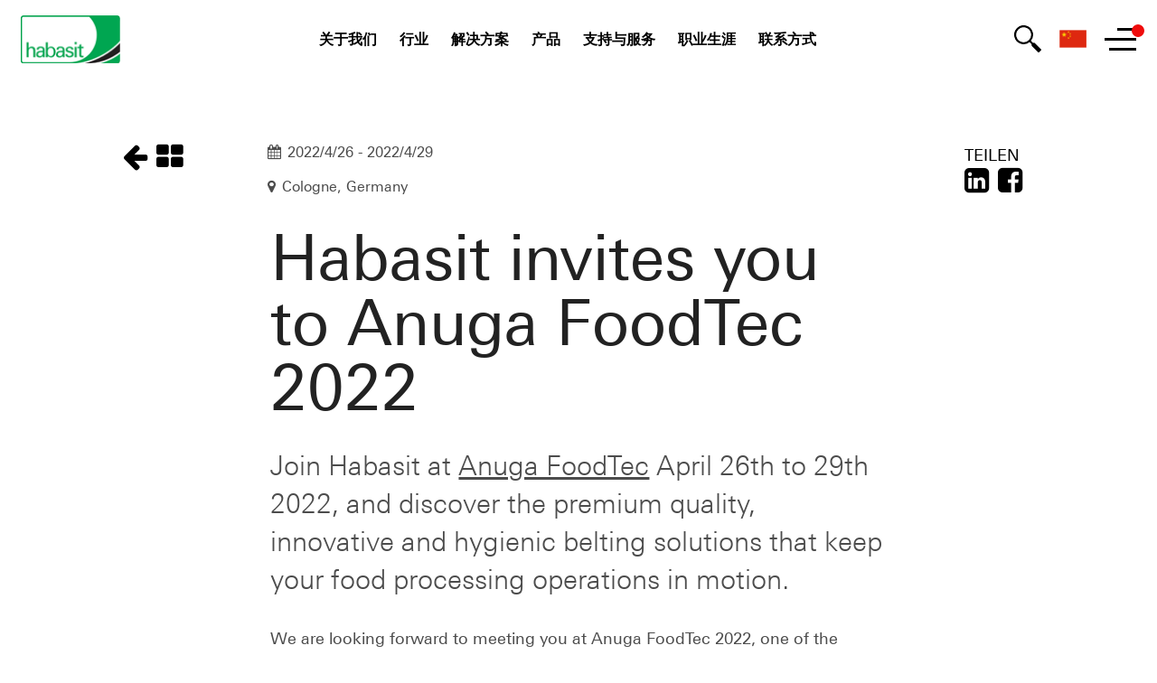

--- FILE ---
content_type: text/html; charset=utf-8
request_url: https://www.habasit.com/zh-CN/Events/Global/Anuga-FoodTec-2022
body_size: 30748
content:



<!DOCTYPE html>
<!--[if lt IE 7]>      <html class="no-js lt-ie9 lt-ie8 lt-ie7"> <![endif]-->
<!--[if IE 7]>         <html class="no-js lt-ie9 lt-ie8"> <![endif]-->
<!--[if IE 8]>         <html class="no-js lt-ie9"> <![endif]-->
<!--[if gt IE 8]><!-->
<html class="no-js" lang="zh-CN">
<!--<![endif]-->
<head>
<link href="/-/media/Feature/Experience-Accelerator/Bootstrap-4/Bootstrap-4/Styles/optimized-min.css?t=" rel="stylesheet"><link href="/-/media/Base-Themes/Core-Libraries/styles/optimized-min.css?t=" rel="stylesheet"><link href="/-/media/Base-Themes/Main-Theme/styles/optimized-min.css?t=" rel="stylesheet"><link href="/-/media/Themes/Habasit/PublicWebSite/Habasit/styles/pre-optimized-min.css?t=" rel="stylesheet">

    
    



    <title>Anuga FoodTec 2022</title>


<link rel="canonical" href="//www.habasit.com/zh-CN/Events/Global/Anuga-FoodTec-2022">



    <link href="/-/media/Project/Habasit/PublicWebSite/Icons/Favicon/Favicon_nontransparent.jpg" rel="shortcut icon" />




<meta property="og:title"  content="Anuga FoodTec 2022"><meta property="og:url"  content="https://www.habasit.com/zh-CN/Events/Global/Anuga-FoodTec-2022">







<meta property="twitter:title"  content="Anuga FoodTec 2022"><meta property="twitter:card"  content="summary_large_image">

    <meta name="viewport" content="width=device-width, initial-scale=1" />


<!-- Secure privacy Tag -->
<script type="text/javascript" src="https://app.secureprivacy.ai/script/642c6b06f662308886f35cc5.js"></script>
<!-- Secure privacy Tag -->

<!-- Google Tag Manager -->
<script>(function(w,d,s,l,i){w[l]=w[l]||[];w[l].push({'gtm.start':
new Date().getTime(),event:'gtm.js'});var f=d.getElementsByTagName(s)[0],
j=d.createElement(s),dl=l!='dataLayer'?'&l='+l:'';j.async=true;j.src=
'https://www.googletagmanager.com/gtm.js?id='+i+dl;f.parentNode.insertBefore(j,f);
})(window,document,'script','dataLayer','GTM-WM293LZ');</script>
<!-- End Google Tag Manager -->

</head>
<body class="default-device bodyclass">
    



<!-- Google Tag Manager (noscript) -->
<noscript><iframe src="https://www.googletagmanager.com/ns.html?id=GTM-WM293LZ"
height="0" width="0" style="display:none;visibility:hidden"></iframe></noscript>
<!-- End Google Tag Manager (noscript) -->

    
<!-- #wrapper -->
<div id="wrapper">
    <!-- #header -->
    <header>
        <div id="header" class="container">
            <div class="row">

    <nav id="main-navigation" class="container">
            <a class="nav--logo" href="/"><img src="/-/media/Project/Habasit/PublicWebSite/Logotypes/logo_habasit.png" alt="" /></a>
        <div id="primary-navigation">
        <div class="nav--wrapper">
            <button class="nav--link nav--button" data-children="[{&quot;Url&quot;:&quot;/zh-CN/About-us&quot;,&quot;Text&quot;:&quot;关于我们&quot;,&quot;NotificationEnabled&quot;:false,&quot;Notification&quot;:&quot;&quot;,&quot;NotificationDate&quot;:&quot;&quot;,&quot;NotificationItemId&quot;:null,&quot;Target&quot;:null,&quot;Icon&quot;:null},{&quot;Url&quot;:&quot;/zh-CN/About-us/Our-History&quot;,&quot;Text&quot;:&quot;公司历史&quot;,&quot;NotificationEnabled&quot;:false,&quot;Notification&quot;:&quot;&quot;,&quot;NotificationDate&quot;:&quot;&quot;,&quot;NotificationItemId&quot;:null,&quot;Target&quot;:null,&quot;Icon&quot;:null},{&quot;Url&quot;:&quot;/zh-CN/About-us/Quality&quot;,&quot;Text&quot;:&quot;\t 质量声明&quot;,&quot;NotificationEnabled&quot;:false,&quot;Notification&quot;:&quot;&quot;,&quot;NotificationDate&quot;:&quot;&quot;,&quot;NotificationItemId&quot;:null,&quot;Target&quot;:null,&quot;Icon&quot;:null},{&quot;Url&quot;:&quot;/zh-CN/About-us/Sustainability&quot;,&quot;Text&quot;:&quot;Sustainability&quot;,&quot;NotificationEnabled&quot;:false,&quot;Notification&quot;:&quot;&quot;,&quot;NotificationDate&quot;:&quot;&quot;,&quot;NotificationItemId&quot;:null,&quot;Target&quot;:null,&quot;Icon&quot;:null},{&quot;Url&quot;:&quot;/zh-CN/About-us/Trade-Organizations&quot;,&quot;Text&quot;:&quot;贸易组织&quot;,&quot;NotificationEnabled&quot;:false,&quot;Notification&quot;:&quot;&quot;,&quot;NotificationDate&quot;:&quot;&quot;,&quot;NotificationItemId&quot;:null,&quot;Target&quot;:null,&quot;Icon&quot;:null}]">关于我们</button>
        </div>
        <div class="nav--wrapper">
            <button class="nav--link nav--button" data-children="[{&quot;Children&quot;:[{&quot;Url&quot;:&quot;/zh-CN/Industries/Food-and-Beverage&quot;,&quot;Text&quot;:&quot;概述&quot;,&quot;NotificationEnabled&quot;:false,&quot;Notification&quot;:&quot;&quot;,&quot;NotificationDate&quot;:&quot;&quot;,&quot;NotificationItemId&quot;:null,&quot;Target&quot;:null,&quot;Icon&quot;:null},{&quot;Url&quot;:&quot;/zh-CN/Industries/Food-and-Beverage/Bakery-and-Confectionery&quot;,&quot;Text&quot;:&quot;烘焙和糖果&quot;,&quot;NotificationEnabled&quot;:false,&quot;Notification&quot;:&quot;&quot;,&quot;NotificationDate&quot;:&quot;&quot;,&quot;NotificationItemId&quot;:null,&quot;Target&quot;:null,&quot;Icon&quot;:null},{&quot;Url&quot;:&quot;/zh-CN/Industries/Food-and-Beverage/Meat-and-Poultry&quot;,&quot;Text&quot;:&quot;肉类和禽类&quot;,&quot;NotificationEnabled&quot;:false,&quot;Notification&quot;:&quot;&quot;,&quot;NotificationDate&quot;:&quot;&quot;,&quot;NotificationItemId&quot;:null,&quot;Target&quot;:null,&quot;Icon&quot;:null},{&quot;Url&quot;:&quot;/zh-CN/Industries/Food-and-Beverage/Fruit-and-Vegetables&quot;,&quot;Text&quot;:&quot;果蔬类&quot;,&quot;NotificationEnabled&quot;:false,&quot;Notification&quot;:&quot;&quot;,&quot;NotificationDate&quot;:&quot;&quot;,&quot;NotificationItemId&quot;:null,&quot;Target&quot;:null,&quot;Icon&quot;:null},{&quot;Url&quot;:&quot;/zh-CN/Industries/Food-and-Beverage/Fish-and-Seafood&quot;,&quot;Text&quot;:&quot;鱼类和海鲜&quot;,&quot;NotificationEnabled&quot;:false,&quot;Notification&quot;:&quot;&quot;,&quot;NotificationDate&quot;:&quot;&quot;,&quot;NotificationItemId&quot;:null,&quot;Target&quot;:null,&quot;Icon&quot;:null},{&quot;Url&quot;:&quot;/zh-CN/Industries/Food-and-Beverage/Beverage&quot;,&quot;Text&quot;:&quot;饮料&quot;,&quot;NotificationEnabled&quot;:false,&quot;Notification&quot;:&quot;&quot;,&quot;NotificationDate&quot;:&quot;&quot;,&quot;NotificationItemId&quot;:null,&quot;Target&quot;:null,&quot;Icon&quot;:null}],&quot;Text&quot;:&quot;食品饮料&quot;,&quot;NotificationEnabled&quot;:false,&quot;Notification&quot;:null,&quot;NotificationDate&quot;:null,&quot;NotificationItemId&quot;:null,&quot;Target&quot;:null,&quot;Icon&quot;:null},{&quot;Children&quot;:[{&quot;Url&quot;:&quot;/zh-CN/Industries/Construction&quot;,&quot;Text&quot;:&quot;概述&quot;,&quot;NotificationEnabled&quot;:false,&quot;Notification&quot;:&quot;&quot;,&quot;NotificationDate&quot;:&quot;&quot;,&quot;NotificationItemId&quot;:null,&quot;Target&quot;:null,&quot;Icon&quot;:null},{&quot;Url&quot;:&quot;/zh-CN/Industries/Construction/Wood&quot;,&quot;Text&quot;:&quot;木材机械&quot;,&quot;NotificationEnabled&quot;:false,&quot;Notification&quot;:&quot;&quot;,&quot;NotificationDate&quot;:&quot;&quot;,&quot;NotificationItemId&quot;:null,&quot;Target&quot;:null,&quot;Icon&quot;:null},{&quot;Url&quot;:&quot;/zh-CN/Industries/Construction/Insulation&quot;,&quot;Text&quot;:&quot;绝缘应用&quot;,&quot;NotificationEnabled&quot;:false,&quot;Notification&quot;:&quot;&quot;,&quot;NotificationDate&quot;:&quot;&quot;,&quot;NotificationItemId&quot;:null,&quot;Target&quot;:null,&quot;Icon&quot;:null},{&quot;Url&quot;:&quot;/zh-CN/Industries/Construction/Marble-and-Stone&quot;,&quot;Text&quot;:&quot;大理石和石材&quot;,&quot;NotificationEnabled&quot;:false,&quot;Notification&quot;:&quot;&quot;,&quot;NotificationDate&quot;:&quot;&quot;,&quot;NotificationItemId&quot;:null,&quot;Target&quot;:null,&quot;Icon&quot;:null},{&quot;Url&quot;:&quot;/zh-CN/Industries/Construction/Metal-Processing&quot;,&quot;Text&quot;:&quot;金属加工&quot;,&quot;NotificationEnabled&quot;:false,&quot;Notification&quot;:&quot;&quot;,&quot;NotificationDate&quot;:&quot;&quot;,&quot;NotificationItemId&quot;:null,&quot;Target&quot;:null,&quot;Icon&quot;:null}],&quot;Text&quot;:&quot;建筑&quot;,&quot;NotificationEnabled&quot;:false,&quot;Notification&quot;:null,&quot;NotificationDate&quot;:null,&quot;NotificationItemId&quot;:null,&quot;Target&quot;:null,&quot;Icon&quot;:null},{&quot;Children&quot;:[{&quot;Url&quot;:&quot;/zh-CN/Industries/Material-Handling&quot;,&quot;Text&quot;:&quot;概述&quot;,&quot;NotificationEnabled&quot;:false,&quot;Notification&quot;:&quot;&quot;,&quot;NotificationDate&quot;:&quot;&quot;,&quot;NotificationItemId&quot;:null,&quot;Target&quot;:null,&quot;Icon&quot;:null},{&quot;Url&quot;:&quot;/zh-CN/Industries/Material-Handling/Airports&quot;,&quot;Text&quot;:&quot;机场&quot;,&quot;NotificationEnabled&quot;:false,&quot;Notification&quot;:&quot;&quot;,&quot;NotificationDate&quot;:&quot;&quot;,&quot;NotificationItemId&quot;:null,&quot;Target&quot;:null,&quot;Icon&quot;:null},{&quot;Url&quot;:&quot;/zh-CN/Industries/Material-Handling/Distribution-Centers&quot;,&quot;Text&quot;:&quot;配送中心&quot;,&quot;NotificationEnabled&quot;:false,&quot;Notification&quot;:&quot;&quot;,&quot;NotificationDate&quot;:&quot;&quot;,&quot;NotificationItemId&quot;:null,&quot;Target&quot;:null,&quot;Icon&quot;:null},{&quot;Url&quot;:&quot;/zh-CN/Industries/Material-Handling/Postal&quot;,&quot;Text&quot;:&quot;邮政&quot;,&quot;NotificationEnabled&quot;:false,&quot;Notification&quot;:&quot;&quot;,&quot;NotificationDate&quot;:&quot;&quot;,&quot;NotificationItemId&quot;:null,&quot;Target&quot;:null,&quot;Icon&quot;:null}],&quot;Text&quot;:&quot;物料输送&quot;,&quot;NotificationEnabled&quot;:false,&quot;Notification&quot;:null,&quot;NotificationDate&quot;:null,&quot;NotificationItemId&quot;:null,&quot;Target&quot;:null,&quot;Icon&quot;:null},{&quot;Children&quot;:[{&quot;Url&quot;:&quot;/zh-CN/Industries/Packaging&quot;,&quot;Text&quot;:&quot;概述&quot;,&quot;NotificationEnabled&quot;:false,&quot;Notification&quot;:&quot;&quot;,&quot;NotificationDate&quot;:&quot;&quot;,&quot;NotificationItemId&quot;:null,&quot;Target&quot;:null,&quot;Icon&quot;:null},{&quot;Url&quot;:&quot;/zh-CN/Industries/Packaging/Primary-Packaging&quot;,&quot;Text&quot;:&quot;一级包装&quot;,&quot;NotificationEnabled&quot;:false,&quot;Notification&quot;:&quot;&quot;,&quot;NotificationDate&quot;:&quot;&quot;,&quot;NotificationItemId&quot;:null,&quot;Target&quot;:null,&quot;Icon&quot;:null},{&quot;Url&quot;:&quot;/zh-CN/Industries/Packaging/Secondary-Packaging&quot;,&quot;Text&quot;:&quot;二次包装&quot;,&quot;NotificationEnabled&quot;:false,&quot;Notification&quot;:&quot;&quot;,&quot;NotificationDate&quot;:&quot;&quot;,&quot;NotificationItemId&quot;:null,&quot;Target&quot;:null,&quot;Icon&quot;:null}],&quot;Text&quot;:&quot;包装&quot;,&quot;NotificationEnabled&quot;:false,&quot;Notification&quot;:null,&quot;NotificationDate&quot;:null,&quot;NotificationItemId&quot;:null,&quot;Target&quot;:null,&quot;Icon&quot;:null},{&quot;Children&quot;:[{&quot;Url&quot;:&quot;/zh-CN/Industries/Paper&quot;,&quot;Text&quot;:&quot;纸业&quot;,&quot;NotificationEnabled&quot;:false,&quot;Notification&quot;:&quot;&quot;,&quot;NotificationDate&quot;:&quot;&quot;,&quot;NotificationItemId&quot;:null,&quot;Target&quot;:null,&quot;Icon&quot;:null},{&quot;Url&quot;:&quot;/zh-CN/Industries/Paper/Paper-Printing-and-Finishing&quot;,&quot;Text&quot;:&quot;纸张印刷和后处理&quot;,&quot;NotificationEnabled&quot;:false,&quot;Notification&quot;:&quot;&quot;,&quot;NotificationDate&quot;:&quot;&quot;,&quot;NotificationItemId&quot;:null,&quot;Target&quot;:null,&quot;Icon&quot;:null},{&quot;Url&quot;:&quot;/zh-CN/Industries/Paper/Board-Corrugating-and-Box-Making&quot;,&quot;Text&quot;:&quot;制作瓦楞纸板和制盒&quot;,&quot;NotificationEnabled&quot;:false,&quot;Notification&quot;:&quot;&quot;,&quot;NotificationDate&quot;:&quot;&quot;,&quot;NotificationItemId&quot;:null,&quot;Target&quot;:null,&quot;Icon&quot;:null},{&quot;Url&quot;:&quot;/zh-CN/Industries/Paper/Hygienic-Paper-Products&quot;,&quot;Text&quot;:&quot;卫生纸制品&quot;,&quot;NotificationEnabled&quot;:false,&quot;Notification&quot;:&quot;&quot;,&quot;NotificationDate&quot;:&quot;&quot;,&quot;NotificationItemId&quot;:null,&quot;Target&quot;:null,&quot;Icon&quot;:null}],&quot;Text&quot;:&quot;纸业&quot;,&quot;NotificationEnabled&quot;:false,&quot;Notification&quot;:null,&quot;NotificationDate&quot;:null,&quot;NotificationItemId&quot;:null,&quot;Target&quot;:null,&quot;Icon&quot;:null},{&quot;Children&quot;:[{&quot;Url&quot;:&quot;/zh-CN/Industries/Textile&quot;,&quot;Text&quot;:&quot;纺织&quot;,&quot;NotificationEnabled&quot;:false,&quot;Notification&quot;:&quot;&quot;,&quot;NotificationDate&quot;:&quot;&quot;,&quot;NotificationItemId&quot;:null,&quot;Target&quot;:null,&quot;Icon&quot;:null},{&quot;Url&quot;:&quot;/zh-CN/Industries/Textile/Textile-Printing&quot;,&quot;Text&quot;:&quot;纺织印花&quot;,&quot;NotificationEnabled&quot;:false,&quot;Notification&quot;:&quot;&quot;,&quot;NotificationDate&quot;:&quot;&quot;,&quot;NotificationItemId&quot;:null,&quot;Target&quot;:null,&quot;Icon&quot;:null},{&quot;Url&quot;:&quot;/zh-CN/Industries/Textile/Yarn-Processing&quot;,&quot;Text&quot;:&quot;纱线处理&quot;,&quot;NotificationEnabled&quot;:false,&quot;Notification&quot;:&quot;&quot;,&quot;NotificationDate&quot;:&quot;&quot;,&quot;NotificationItemId&quot;:null,&quot;Target&quot;:null,&quot;Icon&quot;:null},{&quot;Url&quot;:&quot;/zh-CN/Industries/Textile/Nonwovens&quot;,&quot;Text&quot;:&quot;无纺布&quot;,&quot;NotificationEnabled&quot;:false,&quot;Notification&quot;:&quot;&quot;,&quot;NotificationDate&quot;:&quot;&quot;,&quot;NotificationItemId&quot;:null,&quot;Target&quot;:null,&quot;Icon&quot;:null}],&quot;Text&quot;:&quot;纺织机械&quot;,&quot;NotificationEnabled&quot;:false,&quot;Notification&quot;:null,&quot;NotificationDate&quot;:null,&quot;NotificationItemId&quot;:null,&quot;Target&quot;:null,&quot;Icon&quot;:null},{&quot;Children&quot;:[{&quot;Url&quot;:&quot;/zh-CN/Industries/Automotive&quot;,&quot;Text&quot;:&quot;概述&quot;,&quot;NotificationEnabled&quot;:false,&quot;Notification&quot;:&quot;&quot;,&quot;NotificationDate&quot;:&quot;&quot;,&quot;NotificationItemId&quot;:null,&quot;Target&quot;:null,&quot;Icon&quot;:null},{&quot;Url&quot;:&quot;/zh-CN/Industries/Automotive/Tire&quot;,&quot;Text&quot;:&quot;轮胎&quot;,&quot;NotificationEnabled&quot;:false,&quot;Notification&quot;:&quot;&quot;,&quot;NotificationDate&quot;:&quot;&quot;,&quot;NotificationItemId&quot;:null,&quot;Target&quot;:null,&quot;Icon&quot;:null},{&quot;Url&quot;:&quot;/zh-CN/Industries/Automotive/Car-assembly&quot;,&quot;Text&quot;:&quot;汽车装配&quot;,&quot;NotificationEnabled&quot;:false,&quot;Notification&quot;:&quot;&quot;,&quot;NotificationDate&quot;:&quot;&quot;,&quot;NotificationItemId&quot;:null,&quot;Target&quot;:null,&quot;Icon&quot;:null},{&quot;Url&quot;:&quot;/zh-CN/Industries/Automotive/Vehicle-battery&quot;,&quot;Text&quot;:&quot;车辆蓄电池&quot;,&quot;NotificationEnabled&quot;:false,&quot;Notification&quot;:&quot;&quot;,&quot;NotificationDate&quot;:&quot;&quot;,&quot;NotificationItemId&quot;:null,&quot;Target&quot;:null,&quot;Icon&quot;:null}],&quot;Text&quot;:&quot;汽车&quot;,&quot;NotificationEnabled&quot;:false,&quot;Notification&quot;:null,&quot;NotificationDate&quot;:null,&quot;NotificationItemId&quot;:null,&quot;Target&quot;:null,&quot;Icon&quot;:null},{&quot;Children&quot;:[{&quot;Url&quot;:&quot;/zh-CN/Industries/More-Industries&quot;,&quot;Text&quot;:&quot;概述&quot;,&quot;NotificationEnabled&quot;:false,&quot;Notification&quot;:&quot;&quot;,&quot;NotificationDate&quot;:&quot;&quot;,&quot;NotificationItemId&quot;:null,&quot;Target&quot;:null,&quot;Icon&quot;:null},{&quot;Url&quot;:&quot;/zh-CN/Industries/More-Industries/Tobacco&quot;,&quot;Text&quot;:&quot;烟草&quot;,&quot;NotificationEnabled&quot;:false,&quot;Notification&quot;:&quot;&quot;,&quot;NotificationDate&quot;:&quot;&quot;,&quot;NotificationItemId&quot;:null,&quot;Target&quot;:null,&quot;Icon&quot;:null},{&quot;Url&quot;:&quot;/zh-CN/Industries/More-Industries/Tannery&quot;,&quot;Text&quot;:&quot;制革厂&quot;,&quot;NotificationEnabled&quot;:false,&quot;Notification&quot;:&quot;&quot;,&quot;NotificationDate&quot;:&quot;&quot;,&quot;NotificationItemId&quot;:null,&quot;Target&quot;:null,&quot;Icon&quot;:null},{&quot;Url&quot;:&quot;/zh-CN/Industries/More-Industries/Sport-and-Leisure&quot;,&quot;Text&quot;:&quot;运动与休闲&quot;,&quot;NotificationEnabled&quot;:false,&quot;Notification&quot;:&quot;&quot;,&quot;NotificationDate&quot;:&quot;&quot;,&quot;NotificationItemId&quot;:null,&quot;Target&quot;:null,&quot;Icon&quot;:null},{&quot;Url&quot;:&quot;/zh-CN/Industries/More-Industries/Industrial-Automation&quot;,&quot;Text&quot;:&quot;工业自动化&quot;,&quot;NotificationEnabled&quot;:false,&quot;Notification&quot;:&quot;&quot;,&quot;NotificationDate&quot;:&quot;&quot;,&quot;NotificationItemId&quot;:null,&quot;Target&quot;:null,&quot;Icon&quot;:null},{&quot;Url&quot;:&quot;/zh-CN/Industries/More-Industries/Waste-Treatment-and-Recycling&quot;,&quot;Text&quot;:&quot;废物处理和回收&quot;,&quot;NotificationEnabled&quot;:false,&quot;Notification&quot;:&quot;&quot;,&quot;NotificationDate&quot;:&quot;&quot;,&quot;NotificationItemId&quot;:null,&quot;Target&quot;:null,&quot;Icon&quot;:null}],&quot;Text&quot;:&quot;更多行业&quot;,&quot;NotificationEnabled&quot;:false,&quot;Notification&quot;:null,&quot;NotificationDate&quot;:null,&quot;NotificationItemId&quot;:null,&quot;Target&quot;:null,&quot;Icon&quot;:null}]">行业</button>
        </div>
        <div class="nav--wrapper">
            <button class="nav--link nav--button" data-children="[{&quot;Url&quot;:&quot;/zh-CN/Solutions/Energy-Efficiency&quot;,&quot;Text&quot;:&quot;能效&quot;,&quot;NotificationEnabled&quot;:false,&quot;Notification&quot;:&quot;&quot;,&quot;NotificationDate&quot;:&quot;&quot;,&quot;NotificationItemId&quot;:null,&quot;Target&quot;:null,&quot;Icon&quot;:null},{&quot;Url&quot;:&quot;/zh-CN/Solutions/Smart-Printing-Belt&quot;,&quot;Text&quot;:&quot;Smart Printing Belt&quot;,&quot;NotificationEnabled&quot;:false,&quot;Notification&quot;:&quot;&quot;,&quot;NotificationDate&quot;:&quot;&quot;,&quot;NotificationItemId&quot;:null,&quot;Target&quot;:null,&quot;Icon&quot;:null}]">解决方案</button>
        </div>
        <div class="nav--wrapper">
            <button class="nav--link nav--button" data-children="[{&quot;Children&quot;:[{&quot;Url&quot;:&quot;/zh-CN/Products/Fabric-Belts&quot;,&quot;Text&quot;:&quot;概述&quot;,&quot;NotificationEnabled&quot;:false,&quot;Notification&quot;:&quot;&quot;,&quot;NotificationDate&quot;:&quot;&quot;,&quot;NotificationItemId&quot;:null,&quot;Target&quot;:null,&quot;Icon&quot;:null},{&quot;Children&quot;:[{&quot;Url&quot;:&quot;/zh-CN/Products/Fabric-Belts/Light-Conveyor-Belts&quot;,&quot;Text&quot;:&quot;Overview&quot;,&quot;NotificationEnabled&quot;:false,&quot;Notification&quot;:&quot;&quot;,&quot;NotificationDate&quot;:&quot;&quot;,&quot;NotificationItemId&quot;:null,&quot;Target&quot;:null,&quot;Icon&quot;:null},{&quot;Url&quot;:&quot;/zh-CN/Products/Fabric-Belts/Energy-Saving-Belts&quot;,&quot;Text&quot;:&quot;Energy-saving belts&quot;,&quot;NotificationEnabled&quot;:false,&quot;Notification&quot;:&quot;&quot;,&quot;NotificationDate&quot;:&quot;&quot;,&quot;NotificationItemId&quot;:null,&quot;Target&quot;:null,&quot;Icon&quot;:null},{&quot;Url&quot;:&quot;/zh-CN/Products/Fabric-Belts/Self-Tracking-Elastic-Belts&quot;,&quot;Text&quot;:&quot;Self-tracking elastic belts&quot;,&quot;NotificationEnabled&quot;:false,&quot;Notification&quot;:&quot;&quot;,&quot;NotificationDate&quot;:&quot;&quot;,&quot;NotificationItemId&quot;:null,&quot;Target&quot;:null,&quot;Icon&quot;:null}],&quot;Text&quot;:&quot;Light Conveyor Belts&quot;,&quot;NotificationEnabled&quot;:false,&quot;Notification&quot;:null,&quot;NotificationDate&quot;:null,&quot;NotificationItemId&quot;:null,&quot;Target&quot;:null,&quot;Icon&quot;:null},{&quot;Url&quot;:&quot;/zh-CN/Products/Fabric-Belts/Heavy-Conveyor-Belts&quot;,&quot;Text&quot;:&quot;重型输送带&quot;,&quot;NotificationEnabled&quot;:false,&quot;Notification&quot;:&quot;&quot;,&quot;NotificationDate&quot;:&quot;&quot;,&quot;NotificationItemId&quot;:null,&quot;Target&quot;:null,&quot;Icon&quot;:null},{&quot;Children&quot;:[{&quot;Url&quot;:&quot;/zh-CN/Products/Fabric-Belts/Food-Belts&quot;,&quot;Text&quot;:&quot;食品带概述&quot;,&quot;NotificationEnabled&quot;:false,&quot;Notification&quot;:&quot;&quot;,&quot;NotificationDate&quot;:&quot;&quot;,&quot;NotificationItemId&quot;:null,&quot;Target&quot;:null,&quot;Icon&quot;:null},{&quot;Url&quot;:&quot;/zh-CN/Products/Fabric-Belts/Food-Belts/Cleanline&quot;,&quot;Text&quot;:&quot;Cleanline 系列食品带&quot;,&quot;NotificationEnabled&quot;:false,&quot;Notification&quot;:&quot;&quot;,&quot;NotificationDate&quot;:&quot;&quot;,&quot;NotificationItemId&quot;:null,&quot;Target&quot;:null,&quot;Icon&quot;:null},{&quot;Url&quot;:&quot;/zh-CN/Products/Fabric-Belts/Food-Belts/Habasit-Premium-TPU-Food-Belts&quot;,&quot;Text&quot;:&quot;高端 TPU 食品输送带&quot;,&quot;NotificationEnabled&quot;:false,&quot;Notification&quot;:&quot;&quot;,&quot;NotificationDate&quot;:&quot;&quot;,&quot;NotificationItemId&quot;:null,&quot;Target&quot;:null,&quot;Icon&quot;:null},{&quot;Url&quot;:&quot;/zh-CN/Products/Fabric-Belts/Food-Belts/Rotary-Molder-Belts&quot;,&quot;Text&quot;:&quot;模切皮带&quot;,&quot;NotificationEnabled&quot;:false,&quot;Notification&quot;:&quot;&quot;,&quot;NotificationDate&quot;:&quot;&quot;,&quot;NotificationItemId&quot;:null,&quot;Target&quot;:null,&quot;Icon&quot;:null}],&quot;Text&quot;:&quot;食品皮带&quot;,&quot;NotificationEnabled&quot;:false,&quot;Notification&quot;:null,&quot;NotificationDate&quot;:null,&quot;NotificationItemId&quot;:null,&quot;Target&quot;:null,&quot;Icon&quot;:null},{&quot;Children&quot;:[{&quot;Url&quot;:&quot;/zh-CN/Products/Fabric-Belts/Processing-Belts&quot;,&quot;Text&quot;:&quot;加工带&quot;,&quot;NotificationEnabled&quot;:false,&quot;Notification&quot;:&quot;&quot;,&quot;NotificationDate&quot;:&quot;&quot;,&quot;NotificationItemId&quot;:null,&quot;Target&quot;:null,&quot;Icon&quot;:null},{&quot;Url&quot;:&quot;/zh-CN/Products/Fabric-Belts/Processing-Belts/Printing-Blankets&quot;,&quot;Text&quot;:&quot;印花导带&quot;,&quot;NotificationEnabled&quot;:false,&quot;Notification&quot;:&quot;&quot;,&quot;NotificationDate&quot;:&quot;&quot;,&quot;NotificationItemId&quot;:null,&quot;Target&quot;:null,&quot;Icon&quot;:null}],&quot;Text&quot;:&quot;工艺带&quot;,&quot;NotificationEnabled&quot;:false,&quot;Notification&quot;:null,&quot;NotificationDate&quot;:null,&quot;NotificationItemId&quot;:null,&quot;Target&quot;:null,&quot;Icon&quot;:null},{&quot;Url&quot;:&quot;/zh-CN/Products/Fabric-Belts/Folder-Gluer-Belts&quot;,&quot;Text&quot;:&quot;糊盒机皮带&quot;,&quot;NotificationEnabled&quot;:false,&quot;Notification&quot;:&quot;&quot;,&quot;NotificationDate&quot;:&quot;&quot;,&quot;NotificationItemId&quot;:null,&quot;Target&quot;:null,&quot;Icon&quot;:null},{&quot;Url&quot;:&quot;/zh-CN/Products/Fabric-Belts/Elastomer-Covered-CB&quot;,&quot;Text&quot;:&quot;弹性体表层输送带&quot;,&quot;NotificationEnabled&quot;:false,&quot;Notification&quot;:&quot;&quot;,&quot;NotificationDate&quot;:&quot;&quot;,&quot;NotificationItemId&quot;:null,&quot;Target&quot;:null,&quot;Icon&quot;:null},{&quot;Url&quot;:&quot;/zh-CN/Products/Fabric-Belts/Machine-Tapes&quot;,&quot;Text&quot;:&quot;机械带&quot;,&quot;NotificationEnabled&quot;:false,&quot;Notification&quot;:&quot;&quot;,&quot;NotificationDate&quot;:&quot;&quot;,&quot;NotificationItemId&quot;:null,&quot;Target&quot;:null,&quot;Icon&quot;:null},{&quot;Url&quot;:&quot;/zh-CN/Products/Fabric-Belts/Power-Transmission-Belts&quot;,&quot;Text&quot;:&quot;传动带&quot;,&quot;NotificationEnabled&quot;:false,&quot;Notification&quot;:&quot;&quot;,&quot;NotificationDate&quot;:&quot;&quot;,&quot;NotificationItemId&quot;:null,&quot;Target&quot;:null,&quot;Icon&quot;:null},{&quot;Url&quot;:&quot;/zh-CN/Products/Fabric-Belts/Spindle-Tapes&quot;,&quot;Text&quot;:&quot;锭带&quot;,&quot;NotificationEnabled&quot;:false,&quot;Notification&quot;:&quot;&quot;,&quot;NotificationDate&quot;:&quot;&quot;,&quot;NotificationItemId&quot;:null,&quot;Target&quot;:null,&quot;Icon&quot;:null},{&quot;Url&quot;:&quot;/zh-CN/Products/Fabric-Belts/Tobacco-Belts&quot;,&quot;Text&quot;:&quot;烟草输送带&quot;,&quot;NotificationEnabled&quot;:false,&quot;Notification&quot;:&quot;&quot;,&quot;NotificationDate&quot;:&quot;&quot;,&quot;NotificationItemId&quot;:null,&quot;Target&quot;:null,&quot;Icon&quot;:null},{&quot;Url&quot;:&quot;/zh-CN/Products/Fabric-Belts/Treadmill-Belts&quot;,&quot;Text&quot;:&quot;跑步机皮带&quot;,&quot;NotificationEnabled&quot;:false,&quot;Notification&quot;:&quot;&quot;,&quot;NotificationDate&quot;:&quot;&quot;,&quot;NotificationItemId&quot;:null,&quot;Target&quot;:null,&quot;Icon&quot;:null}],&quot;Text&quot;:&quot;平面输送带&quot;,&quot;NotificationEnabled&quot;:false,&quot;Notification&quot;:null,&quot;NotificationDate&quot;:null,&quot;NotificationItemId&quot;:null,&quot;Target&quot;:null,&quot;Icon&quot;:null},{&quot;Children&quot;:[{&quot;Url&quot;:&quot;/zh-CN/Products/HabaSYNC-Timing-Belts&quot;,&quot;Text&quot;:&quot;概述&quot;,&quot;NotificationEnabled&quot;:false,&quot;Notification&quot;:&quot;&quot;,&quot;NotificationDate&quot;:&quot;&quot;,&quot;NotificationItemId&quot;:null,&quot;Target&quot;:null,&quot;Icon&quot;:null},{&quot;Url&quot;:&quot;/zh-CN/Products/HabaSYNC-Timing-Belts/Open-end-Timing-Belts&quot;,&quot;Text&quot;:&quot;开口同步带&quot;,&quot;NotificationEnabled&quot;:false,&quot;Notification&quot;:&quot;&quot;,&quot;NotificationDate&quot;:&quot;&quot;,&quot;NotificationItemId&quot;:null,&quot;Target&quot;:null,&quot;Icon&quot;:null},{&quot;Url&quot;:&quot;/zh-CN/Products/HabaSYNC-Timing-Belts/Wide-Timing-Belts&quot;,&quot;Text&quot;:&quot;宽幅同步带&quot;,&quot;NotificationEnabled&quot;:false,&quot;Notification&quot;:&quot;&quot;,&quot;NotificationDate&quot;:&quot;&quot;,&quot;NotificationItemId&quot;:null,&quot;Target&quot;:null,&quot;Icon&quot;:null},{&quot;Url&quot;:&quot;/zh-CN/Products/HabaSYNC-Timing-Belts/Flex-Timing-Belts&quot;,&quot;Text&quot;:&quot;无缝同步带&quot;,&quot;NotificationEnabled&quot;:false,&quot;Notification&quot;:&quot;&quot;,&quot;NotificationDate&quot;:&quot;&quot;,&quot;NotificationItemId&quot;:null,&quot;Target&quot;:null,&quot;Icon&quot;:null},{&quot;Url&quot;:&quot;/zh-CN/Products/HabaSYNC-Timing-Belts/Flat-Timing-Belts&quot;,&quot;Text&quot;:&quot;平面同步带&quot;,&quot;NotificationEnabled&quot;:false,&quot;Notification&quot;:&quot;&quot;,&quot;NotificationDate&quot;:&quot;&quot;,&quot;NotificationItemId&quot;:null,&quot;Target&quot;:null,&quot;Icon&quot;:null}],&quot;Text&quot;:&quot;HabaSYNC 同步带&quot;,&quot;NotificationEnabled&quot;:false,&quot;Notification&quot;:null,&quot;NotificationDate&quot;:null,&quot;NotificationItemId&quot;:null,&quot;Target&quot;:null,&quot;Icon&quot;:null},{&quot;Children&quot;:[{&quot;Url&quot;:&quot;/zh-CN/Products/Monolithic-Belts&quot;,&quot;Text&quot;:&quot;概述&quot;,&quot;NotificationEnabled&quot;:false,&quot;Notification&quot;:&quot;&quot;,&quot;NotificationDate&quot;:&quot;&quot;,&quot;NotificationItemId&quot;:null,&quot;Target&quot;:null,&quot;Icon&quot;:null},{&quot;Url&quot;:&quot;/zh-CN/Products/Monolithic-Belts/Cleandrive&quot;,&quot;Text&quot;:&quot;Habasit Cleandrive&quot;,&quot;NotificationEnabled&quot;:false,&quot;Notification&quot;:&quot;&quot;,&quot;NotificationDate&quot;:&quot;&quot;,&quot;NotificationItemId&quot;:null,&quot;Target&quot;:null,&quot;Icon&quot;:null},{&quot;Url&quot;:&quot;/zh-CN/Products/Monolithic-Belts/Extruded-Belts&quot;,&quot;Text&quot;:&quot;挤压成型皮带&quot;,&quot;NotificationEnabled&quot;:false,&quot;Notification&quot;:&quot;&quot;,&quot;NotificationDate&quot;:&quot;&quot;,&quot;NotificationItemId&quot;:null,&quot;Target&quot;:null,&quot;Icon&quot;:null},{&quot;Url&quot;:&quot;/zh-CN/Products/Monolithic-Belts/Monolithic-Elastic-Belts&quot;,&quot;Text&quot;:&quot;单体式平皮带&quot;,&quot;NotificationEnabled&quot;:false,&quot;Notification&quot;:&quot;&quot;,&quot;NotificationDate&quot;:&quot;&quot;,&quot;NotificationItemId&quot;:null,&quot;Target&quot;:null,&quot;Icon&quot;:null}],&quot;Text&quot;:&quot;单体式皮带&quot;,&quot;NotificationEnabled&quot;:false,&quot;Notification&quot;:null,&quot;NotificationDate&quot;:null,&quot;NotificationItemId&quot;:null,&quot;Target&quot;:null,&quot;Icon&quot;:null},{&quot;Url&quot;:&quot;/zh-CN/Coming-soon&quot;,&quot;Text&quot;:&quot;无缝和飞达带&quot;,&quot;NotificationEnabled&quot;:false,&quot;Notification&quot;:&quot;&quot;,&quot;NotificationDate&quot;:&quot;&quot;,&quot;NotificationItemId&quot;:null,&quot;Target&quot;:null,&quot;Icon&quot;:null},{&quot;Children&quot;:[{&quot;Url&quot;:&quot;/zh-CN/Products/HabasitLINK-Modular-Belts&quot;,&quot;Text&quot;:&quot;概述&quot;,&quot;NotificationEnabled&quot;:false,&quot;Notification&quot;:&quot;&quot;,&quot;NotificationDate&quot;:&quot;&quot;,&quot;NotificationItemId&quot;:null,&quot;Target&quot;:null,&quot;Icon&quot;:null},{&quot;Url&quot;:&quot;/zh-CN/Products/HabasitLINK-Modular-Belts/HabasitLINK-Micropitch&quot;,&quot;Text&quot;:&quot;HabasitLINK 微间距&quot;,&quot;NotificationEnabled&quot;:false,&quot;Notification&quot;:&quot;&quot;,&quot;NotificationDate&quot;:&quot;&quot;,&quot;NotificationItemId&quot;:null,&quot;Target&quot;:null,&quot;Icon&quot;:null},{&quot;Url&quot;:&quot;/zh-CN/Products/HabasitLINK-Modular-Belts/Spiral-Belts&quot;,&quot;Text&quot;:&quot;HabasitLINK 螺旋输送机解决方案&quot;,&quot;NotificationEnabled&quot;:false,&quot;Notification&quot;:&quot;&quot;,&quot;NotificationDate&quot;:&quot;&quot;,&quot;NotificationItemId&quot;:null,&quot;Target&quot;:null,&quot;Icon&quot;:null},{&quot;Url&quot;:&quot;/zh-CN/Products/HabasitLINK-Modular-Belts/Habasit-HyCLEAN&quot;,&quot;Text&quot;:&quot;Habasit HYCLEAN&quot;,&quot;NotificationEnabled&quot;:false,&quot;Notification&quot;:&quot;&quot;,&quot;NotificationDate&quot;:&quot;&quot;,&quot;NotificationItemId&quot;:null,&quot;Target&quot;:null,&quot;Icon&quot;:null},{&quot;Url&quot;:&quot;/zh-CN/Products/HabasitLINK-Modular-Belts/Super-HyCLEAN&quot;,&quot;Text&quot;:&quot;Super HYCLEAN&quot;,&quot;NotificationEnabled&quot;:false,&quot;Notification&quot;:&quot;&quot;,&quot;NotificationDate&quot;:&quot;&quot;,&quot;NotificationItemId&quot;:null,&quot;Target&quot;:null,&quot;Icon&quot;:null},{&quot;Url&quot;:&quot;/zh-CN/Products/HabasitLINK-Modular-Belts/Sphere-Top-Belt&quot;,&quot;Text&quot;:&quot;HabasitLINK Sphere Top Belt&quot;,&quot;NotificationEnabled&quot;:false,&quot;Notification&quot;:&quot;&quot;,&quot;NotificationDate&quot;:&quot;&quot;,&quot;NotificationItemId&quot;:null,&quot;Target&quot;:null,&quot;Icon&quot;:null},{&quot;Children&quot;:[{&quot;Url&quot;:&quot;/zh-CN/Products/HabasitLINK-Modular-Belts/Modular-Belts-for-dry-food&quot;,&quot;Text&quot;:&quot;用于烘焙和糖果的塑料模块化传送带&quot;,&quot;NotificationEnabled&quot;:false,&quot;Notification&quot;:&quot;&quot;,&quot;NotificationDate&quot;:&quot;&quot;,&quot;NotificationItemId&quot;:null,&quot;Target&quot;:null,&quot;Icon&quot;:null},{&quot;Url&quot;:&quot;/zh-CN/Products/HabasitLINK-Modular-Belts/Modular-Belts-for-wet-food&quot;,&quot;Text&quot;:&quot;用于肉禽和鱼类的塑料模块化传送带&quot;,&quot;NotificationEnabled&quot;:false,&quot;Notification&quot;:&quot;&quot;,&quot;NotificationDate&quot;:&quot;&quot;,&quot;NotificationItemId&quot;:null,&quot;Target&quot;:null,&quot;Icon&quot;:null},{&quot;Url&quot;:&quot;/zh-CN/Products/HabasitLINK-Modular-Belts/Modular-Belts-for-tire&quot;,&quot;Text&quot;:&quot;轮胎用塑料模块带&quot;,&quot;NotificationEnabled&quot;:false,&quot;Notification&quot;:&quot;&quot;,&quot;NotificationDate&quot;:&quot;&quot;,&quot;NotificationItemId&quot;:null,&quot;Target&quot;:null,&quot;Icon&quot;:null},{&quot;Url&quot;:&quot;/zh-CN/Products/HabasitLINK-Modular-Belts/Modular-Belts-for-automotive&quot;,&quot;Text&quot;:&quot;用于汽车装配的塑料模块化皮带&quot;,&quot;NotificationEnabled&quot;:false,&quot;Notification&quot;:&quot;&quot;,&quot;NotificationDate&quot;:&quot;&quot;,&quot;NotificationItemId&quot;:null,&quot;Target&quot;:null,&quot;Icon&quot;:null},{&quot;Url&quot;:&quot;/zh-CN/Products/HabasitLINK-Modular-Belts/Modular-Belts-for-distribution-centers&quot;,&quot;Text&quot;:&quot;配送中心用模组式网带&quot;,&quot;NotificationEnabled&quot;:false,&quot;Notification&quot;:&quot;&quot;,&quot;NotificationDate&quot;:&quot;&quot;,&quot;NotificationItemId&quot;:null,&quot;Target&quot;:null,&quot;Icon&quot;:null}],&quot;Text&quot;:&quot;塑料模块化行业解决方案&quot;,&quot;NotificationEnabled&quot;:false,&quot;Notification&quot;:null,&quot;NotificationDate&quot;:null,&quot;NotificationItemId&quot;:null,&quot;Target&quot;:null,&quot;Icon&quot;:null}],&quot;Text&quot;:&quot;HabasitLINK 模组式塑料网带&quot;,&quot;NotificationEnabled&quot;:false,&quot;Notification&quot;:null,&quot;NotificationDate&quot;:null,&quot;NotificationItemId&quot;:null,&quot;Target&quot;:null,&quot;Icon&quot;:null},{&quot;Url&quot;:&quot;/zh-CN/Products/Conveyor-Chains&quot;,&quot;Text&quot;:&quot;顶板链&quot;,&quot;NotificationEnabled&quot;:false,&quot;Notification&quot;:&quot;&quot;,&quot;NotificationDate&quot;:&quot;&quot;,&quot;NotificationItemId&quot;:null,&quot;Target&quot;:null,&quot;Icon&quot;:null},{&quot;Children&quot;:[{&quot;Url&quot;:&quot;/zh-CN/Products/HabiPLAST-Conveyor-Components&quot;,&quot;Text&quot;:&quot;概述&quot;,&quot;NotificationEnabled&quot;:false,&quot;Notification&quot;:&quot;&quot;,&quot;NotificationDate&quot;:&quot;&quot;,&quot;NotificationItemId&quot;:null,&quot;Target&quot;:null,&quot;Icon&quot;:null},{&quot;Url&quot;:&quot;/zh-CN/Products/HabiPLAST-Conveyor-Components/Guides-for-PMB-chains-and-goods&quot;,&quot;Text&quot;:&quot;PMB、链条和货物导轨&quot;,&quot;NotificationEnabled&quot;:false,&quot;Notification&quot;:&quot;&quot;,&quot;NotificationDate&quot;:&quot;&quot;,&quot;NotificationItemId&quot;:null,&quot;Target&quot;:null,&quot;Icon&quot;:null},{&quot;Url&quot;:&quot;/zh-CN/Products/HabiPLAST-Conveyor-Components/Guides-for-Roller-Chains&quot;,&quot;Text&quot;:&quot;滚柱链导轨&quot;,&quot;NotificationEnabled&quot;:false,&quot;Notification&quot;:&quot;&quot;,&quot;NotificationDate&quot;:&quot;&quot;,&quot;NotificationItemId&quot;:null,&quot;Target&quot;:null,&quot;Icon&quot;:null},{&quot;Url&quot;:&quot;/zh-CN/Products/HabiPLAST-Conveyor-Components/Guides-for-Round-and-V-Belts&quot;,&quot;Text&quot;:&quot;圆带和 V 形带导轨&quot;,&quot;NotificationEnabled&quot;:false,&quot;Notification&quot;:&quot;&quot;,&quot;NotificationDate&quot;:&quot;&quot;,&quot;NotificationItemId&quot;:null,&quot;Target&quot;:null,&quot;Icon&quot;:null},{&quot;Url&quot;:&quot;/zh-CN/Products/HabiPLAST-Conveyor-Components/Guides-for-Timing-Belts&quot;,&quot;Text&quot;:&quot;同步带导轨&quot;,&quot;NotificationEnabled&quot;:false,&quot;Notification&quot;:&quot;&quot;,&quot;NotificationDate&quot;:&quot;&quot;,&quot;NotificationItemId&quot;:null,&quot;Target&quot;:null,&quot;Icon&quot;:null},{&quot;Url&quot;:&quot;/zh-CN/Products/HabiPLAST-Conveyor-Components/Chain-Tracks&quot;,&quot;Text&quot;:&quot;链轨&quot;,&quot;NotificationEnabled&quot;:false,&quot;Notification&quot;:&quot;&quot;,&quot;NotificationDate&quot;:&quot;&quot;,&quot;NotificationItemId&quot;:null,&quot;Target&quot;:null,&quot;Icon&quot;:null},{&quot;Url&quot;:&quot;/zh-CN/Products/HabiPLAST-Conveyor-Components/Accessories&quot;,&quot;Text&quot;:&quot;选用配件&quot;,&quot;NotificationEnabled&quot;:false,&quot;Notification&quot;:&quot;&quot;,&quot;NotificationDate&quot;:&quot;&quot;,&quot;NotificationItemId&quot;:null,&quot;Target&quot;:null,&quot;Icon&quot;:null}],&quot;Text&quot;:&quot;HabiPLAST 输送机组件&quot;,&quot;NotificationEnabled&quot;:false,&quot;Notification&quot;:null,&quot;NotificationDate&quot;:null,&quot;NotificationItemId&quot;:null,&quot;Target&quot;:null,&quot;Icon&quot;:null},{&quot;Children&quot;:[{&quot;Url&quot;:&quot;/zh-CN/Products/Accessories&quot;,&quot;Text&quot;:&quot;概述&quot;,&quot;NotificationEnabled&quot;:false,&quot;Notification&quot;:&quot;&quot;,&quot;NotificationDate&quot;:&quot;&quot;,&quot;NotificationItemId&quot;:null,&quot;Target&quot;:null,&quot;Icon&quot;:null},{&quot;Url&quot;:&quot;/zh-CN/Products/Accessories/Conveyor-components&quot;,&quot;Text&quot;:&quot;皮带刮板&quot;,&quot;NotificationEnabled&quot;:false,&quot;Notification&quot;:&quot;&quot;,&quot;NotificationDate&quot;:&quot;&quot;,&quot;NotificationItemId&quot;:null,&quot;Target&quot;:null,&quot;Icon&quot;:null},{&quot;Url&quot;:&quot;/zh-CN/Products/Accessories/Hygienic-CIP&quot;,&quot;Text&quot;:&quot;Hygienic CIP&quot;,&quot;NotificationEnabled&quot;:false,&quot;Notification&quot;:&quot;&quot;,&quot;NotificationDate&quot;:&quot;&quot;,&quot;NotificationItemId&quot;:null,&quot;Target&quot;:null,&quot;Icon&quot;:null},{&quot;Url&quot;:&quot;/zh-CN/Products/Accessories/Hygienic-Scrapers&quot;,&quot;Text&quot;:&quot;Hygienic Scraper Unit&quot;,&quot;NotificationEnabled&quot;:false,&quot;Notification&quot;:&quot;&quot;,&quot;NotificationDate&quot;:&quot;&quot;,&quot;NotificationItemId&quot;:null,&quot;Target&quot;:null,&quot;Icon&quot;:null}],&quot;Text&quot;:&quot;配件和输送机组件&quot;,&quot;NotificationEnabled&quot;:false,&quot;Notification&quot;:null,&quot;NotificationDate&quot;:null,&quot;NotificationItemId&quot;:null,&quot;Target&quot;:null,&quot;Icon&quot;:null},{&quot;Url&quot;:&quot;https://portal.habasit.com/&quot;,&quot;Text&quot;:&quot;产品门户&quot;,&quot;NotificationEnabled&quot;:false,&quot;Notification&quot;:&quot;&quot;,&quot;NotificationDate&quot;:&quot;&quot;,&quot;NotificationItemId&quot;:null,&quot;Target&quot;:null,&quot;Icon&quot;:null}]">产品</button>
        </div>
        <div class="nav--wrapper">
            <button class="nav--link nav--button" data-children="[{&quot;Url&quot;:&quot;/zh-CN/Support-and-Services/Belt-Engineering&quot;,&quot;Text&quot;:&quot;皮带产品工程&quot;,&quot;NotificationEnabled&quot;:false,&quot;Notification&quot;:&quot;&quot;,&quot;NotificationDate&quot;:&quot;&quot;,&quot;NotificationItemId&quot;:null,&quot;Target&quot;:null,&quot;Icon&quot;:null},{&quot;Url&quot;:&quot;/zh-CN/Support-and-Services/Selection-and-calculation&quot;,&quot;Text&quot;:&quot;选择和计算&quot;,&quot;NotificationEnabled&quot;:false,&quot;Notification&quot;:&quot;&quot;,&quot;NotificationDate&quot;:&quot;&quot;,&quot;NotificationItemId&quot;:null,&quot;Target&quot;:null,&quot;Icon&quot;:null},{&quot;Url&quot;:&quot;/zh-CN/Support-and-Services/Technical-support-and-services&quot;,&quot;Text&quot;:&quot;技术支持与服务&quot;,&quot;NotificationEnabled&quot;:false,&quot;Notification&quot;:&quot;&quot;,&quot;NotificationDate&quot;:&quot;&quot;,&quot;NotificationItemId&quot;:null,&quot;Target&quot;:null,&quot;Icon&quot;:null},{&quot;Url&quot;:&quot;/zh-CN/Support-and-Services/Regulatory&quot;,&quot;Text&quot;:&quot;监管法规&quot;,&quot;NotificationEnabled&quot;:false,&quot;Notification&quot;:&quot;&quot;,&quot;NotificationDate&quot;:&quot;&quot;,&quot;NotificationItemId&quot;:null,&quot;Target&quot;:null,&quot;Icon&quot;:null},{&quot;Url&quot;:&quot;https://portal.habasit.com/&quot;,&quot;Text&quot;:&quot;产品门户&quot;,&quot;NotificationEnabled&quot;:false,&quot;Notification&quot;:&quot;&quot;,&quot;NotificationDate&quot;:&quot;&quot;,&quot;NotificationItemId&quot;:null,&quot;Target&quot;:null,&quot;Icon&quot;:null},{&quot;Url&quot;:&quot;/zh-CN/Digital-Tools&quot;,&quot;Text&quot;:&quot;数字工具&quot;,&quot;NotificationEnabled&quot;:false,&quot;Notification&quot;:&quot;&quot;,&quot;NotificationDate&quot;:&quot;&quot;,&quot;NotificationItemId&quot;:null,&quot;Target&quot;:null,&quot;Icon&quot;:null}]">支持与服务</button>
        </div>
        <div class="nav--wrapper">
            <button class="nav--link nav--button" data-children="[{&quot;Url&quot;:&quot;/zh-CN/Career-page&quot;,&quot;Text&quot;:&quot;在 Habasit 工作&quot;,&quot;NotificationEnabled&quot;:false,&quot;Notification&quot;:&quot;&quot;,&quot;NotificationDate&quot;:&quot;&quot;,&quot;NotificationItemId&quot;:null,&quot;Target&quot;:null,&quot;Icon&quot;:null},{&quot;Url&quot;:&quot;/zh-CN/Career-page/Job-Opportunities&quot;,&quot;Text&quot;:&quot;工作机会&quot;,&quot;NotificationEnabled&quot;:false,&quot;Notification&quot;:&quot;&quot;,&quot;NotificationDate&quot;:&quot;&quot;,&quot;NotificationItemId&quot;:null,&quot;Target&quot;:null,&quot;Icon&quot;:null}]">职业生涯</button>
        </div>
        <a class="nav--link" href="/zh-CN/Contact-us">联系方式  </a>
        <div class="nav--wrapper">
            <button class="nav--link nav--button" data-children="[{&quot;Url&quot;:&quot;https://hbstprodextid.ciamlogin.com/hbstprodextid.onmicrosoft.com/oauth2/v2.0/authorize?client_id=9f48630a-1245-427c-a955-29bbf58764de\u0026nonce=0gbkRjQwPf\u0026redirect_uri=https://www.habasit360.com/welcome/\u0026scope=openid%20email%20profile\u0026response_type=id_token\u0026prompt=login\u0026sso_reload=true&quot;,&quot;Text&quot;:&quot;Login&quot;,&quot;NotificationEnabled&quot;:false,&quot;Notification&quot;:&quot;&quot;,&quot;NotificationDate&quot;:&quot;&quot;,&quot;NotificationItemId&quot;:null,&quot;Target&quot;:null,&quot;Icon&quot;:null},{&quot;Url&quot;:&quot;/zh-CN/PortalRegistration&quot;,&quot;Text&quot;:&quot;Portal Registration&quot;,&quot;NotificationEnabled&quot;:false,&quot;Notification&quot;:&quot;&quot;,&quot;NotificationDate&quot;:&quot;&quot;,&quot;NotificationItemId&quot;:null,&quot;Target&quot;:null,&quot;Icon&quot;:null}]">Customer Portal</button>
        </div>
        </div>
        <div id="secondary-navigation">
                            <a class="nav--search-button" href="/zh-CN/Search" title="Search"></a>
                            <div class="nav--wrapper">
                    <button id="region-launcher" title="Region selector" data-regions="[{&quot;Name&quot;:&quot;Global&quot;,&quot;Icon&quot;:&quot;/-/media/Celum-Connect/2020/11/29/21/28/Icon-Set_20200604---CMYK_Earth.jpg&quot;,&quot;Languages&quot;:{&quot;en&quot;:&quot;/en&quot;}},{&quot;Name&quot;:&quot;Australia&quot;,&quot;Icon&quot;:&quot;/-/media/Celum-Connect/2022/01/21/16/04/flags-21.jpg&quot;,&quot;Languages&quot;:{&quot;en-AU&quot;:&quot;/en-au&quot;}},{&quot;Name&quot;:&quot;Brasil&quot;,&quot;Icon&quot;:&quot;/-/media/Celum-Connect/2022/06/14/08/11/flags-40.jpg&quot;,&quot;Languages&quot;:{&quot;pt-BR&quot;:&quot;/pt-br&quot;}},{&quot;Name&quot;:&quot;Canada&quot;,&quot;Icon&quot;:&quot;/-/media/Celum-Connect/2022/01/21/16/08/flags-49.jpg&quot;,&quot;Languages&quot;:{&quot;en-CA&quot;:&quot;/en-ca&quot;}},{&quot;Name&quot;:&quot;中國&quot;,&quot;Icon&quot;:&quot;/-/media/Celum-Connect/2023/03/01/14/53/flags-57/flags-57.jpg&quot;,&quot;Languages&quot;:{&quot;zh-CN&quot;:&quot;/zh-cn&quot;}},{&quot;Name&quot;:&quot;Deutschland&quot;,&quot;Icon&quot;:&quot;/-/media/Celum-Connect/2022/01/21/15/51/flags-104.jpg&quot;,&quot;Languages&quot;:{&quot;de-DE&quot;:&quot;/de-de&quot;}},{&quot;Name&quot;:&quot;Espa&#241;a&quot;,&quot;Icon&quot;:&quot;/-/media/Celum-Connect/2023/09/01/09/03/flags-253.jpg&quot;,&quot;Languages&quot;:{&quot;es-ES&quot;:&quot;/es-es&quot;}},{&quot;Name&quot;:&quot;France&quot;,&quot;Icon&quot;:&quot;/-/media/Celum-Connect/2022/06/14/08/14/flags-95.jpg&quot;,&quot;Languages&quot;:{&quot;fr-FR&quot;:&quot;/fr-fr&quot;}},{&quot;Name&quot;:&quot;India&quot;,&quot;Icon&quot;:&quot;/-/media/Celum-Connect/2022/06/24/09/59/flags-124.jpg&quot;,&quot;Languages&quot;:{&quot;en-IN&quot;:&quot;/en-in&quot;}},{&quot;Name&quot;:&quot;Italia&quot;,&quot;Icon&quot;:&quot;/-/media/Project/Habasit/PublicWebSite/Icons/Flags/flag-g9620e290a_1280.png&quot;,&quot;Languages&quot;:{&quot;it-IT&quot;:&quot;/it-it&quot;}},{&quot;Name&quot;:&quot;日本&quot;,&quot;Icon&quot;:&quot;/-/media/Celum-Connect/2022/06/28/10/31/flags-135.jpg&quot;,&quot;Languages&quot;:{&quot;ja-JP&quot;:&quot;/ja-jp&quot;}},{&quot;Name&quot;:&quot;대한민국&quot;,&quot;Icon&quot;:&quot;/-/media/Celum-Connect/2022/02/28/09/30/flags-250.jpg&quot;,&quot;Languages&quot;:{&quot;ko-KR&quot;:&quot;/ko-kr&quot;}},{&quot;Name&quot;:&quot;M&#233;xico&quot;,&quot;Icon&quot;:&quot;/-/media/Celum-Connect/2023/12/04/16/36/flags-173.jpg&quot;,&quot;Languages&quot;:{&quot;es-MX&quot;:&quot;/es-mx&quot;}},{&quot;Name&quot;:&quot;New Zealand&quot;,&quot;Icon&quot;:&quot;/-/media/Celum-Connect/2022/01/21/16/07/flags-192.jpg&quot;,&quot;Languages&quot;:{&quot;en-NZ&quot;:&quot;/en-nz&quot;}},{&quot;Name&quot;:&quot;&#214;sterreich&quot;,&quot;Icon&quot;:&quot;/-/media/Celum-Connect/2022/02/10/15/16/flags-23.jpg&quot;,&quot;Languages&quot;:{&quot;de-AT&quot;:&quot;/de-at&quot;}},{&quot;Name&quot;:&quot;Polska&quot;,&quot;Icon&quot;:&quot;/-/media/Celum-Connect/2022/05/27/12/18/flags-214.jpg&quot;,&quot;Languages&quot;:{&quot;pl-PL&quot;:&quot;/pl-pl&quot;}},{&quot;Name&quot;:&quot;Rom&#226;nia&quot;,&quot;Icon&quot;:&quot;/-/media/Celum-Connect/2022/06/14/08/16/flags-54.jpg&quot;,&quot;Languages&quot;:{&quot;ro-RO&quot;:&quot;/ro-ro&quot;}},{&quot;Name&quot;:&quot;Россия&quot;,&quot;Icon&quot;:&quot;/-/media/Project/Habasit/PublicWebSite/Icons/Flags/flags-220.jpg&quot;,&quot;Languages&quot;:{&quot;ru-RU&quot;:&quot;/ru-ru&quot;}},{&quot;Name&quot;:&quot;South Africa&quot;,&quot;Icon&quot;:&quot;/-/media/Celum-Connect/2022/01/21/16/02/flags-248.jpg&quot;,&quot;Languages&quot;:{&quot;en-ZA&quot;:&quot;/en-za&quot;}},{&quot;Name&quot;:&quot;Sverige&quot;,&quot;Icon&quot;:&quot;/-/media/Project/Habasit/PublicWebSite/Icons/Flags/sweden.png&quot;,&quot;Languages&quot;:{&quot;sv-SE&quot;:&quot;/sv-se&quot;}},{&quot;Name&quot;:&quot;Schweiz&quot;,&quot;Icon&quot;:&quot;/-/media/Celum-Connect/2022/02/10/15/18/flags-259.jpg&quot;,&quot;Languages&quot;:{&quot;de-CH&quot;:&quot;/de-ch&quot;}},{&quot;Name&quot;:&quot;UK&quot;,&quot;Icon&quot;:&quot;/-/media/Celum-Connect/2022/01/21/16/01/flags-281.jpg&quot;,&quot;Languages&quot;:{&quot;en-GB&quot;:&quot;/en-gb&quot;}},{&quot;Name&quot;:&quot;Україна&quot;,&quot;Icon&quot;:&quot;/-/media/Celum-Connect/2023/06/16/14/01/flags-279.jpg&quot;,&quot;Languages&quot;:{&quot;uk-UA&quot;:&quot;/uk-ua&quot;}},{&quot;Name&quot;:&quot;USA&quot;,&quot;Icon&quot;:&quot;/-/media/Celum-Connect/2022/01/21/15/54/flags-283.jpg&quot;,&quot;Languages&quot;:{&quot;en-US&quot;:&quot;/en-us&quot;}}]"></button>
                </div>
            <div class="nav--wrapper nav-secondary" data-notification-label="">
                    <span class="small-notification" style="display:none;">!</span>

                <button id="navigation-launcher" data-primary="[{&quot;Children&quot;:[{&quot;Url&quot;:&quot;/zh-CN/About-us&quot;,&quot;Text&quot;:&quot;关于我们&quot;,&quot;NotificationEnabled&quot;:false,&quot;Notification&quot;:&quot;&quot;,&quot;NotificationDate&quot;:&quot;&quot;,&quot;NotificationItemId&quot;:null,&quot;Target&quot;:null,&quot;Icon&quot;:null},{&quot;Url&quot;:&quot;/zh-CN/About-us/Our-History&quot;,&quot;Text&quot;:&quot;公司历史&quot;,&quot;NotificationEnabled&quot;:false,&quot;Notification&quot;:&quot;&quot;,&quot;NotificationDate&quot;:&quot;&quot;,&quot;NotificationItemId&quot;:null,&quot;Target&quot;:null,&quot;Icon&quot;:null},{&quot;Url&quot;:&quot;/zh-CN/About-us/Quality&quot;,&quot;Text&quot;:&quot;\t 质量声明&quot;,&quot;NotificationEnabled&quot;:false,&quot;Notification&quot;:&quot;&quot;,&quot;NotificationDate&quot;:&quot;&quot;,&quot;NotificationItemId&quot;:null,&quot;Target&quot;:null,&quot;Icon&quot;:null},{&quot;Url&quot;:&quot;/zh-CN/About-us/Sustainability&quot;,&quot;Text&quot;:&quot;Sustainability&quot;,&quot;NotificationEnabled&quot;:false,&quot;Notification&quot;:&quot;&quot;,&quot;NotificationDate&quot;:&quot;&quot;,&quot;NotificationItemId&quot;:null,&quot;Target&quot;:null,&quot;Icon&quot;:null},{&quot;Url&quot;:&quot;/zh-CN/About-us/Trade-Organizations&quot;,&quot;Text&quot;:&quot;贸易组织&quot;,&quot;NotificationEnabled&quot;:false,&quot;Notification&quot;:&quot;&quot;,&quot;NotificationDate&quot;:&quot;&quot;,&quot;NotificationItemId&quot;:null,&quot;Target&quot;:null,&quot;Icon&quot;:null}],&quot;Text&quot;:&quot;关于我们&quot;,&quot;NotificationEnabled&quot;:false,&quot;Notification&quot;:null,&quot;NotificationDate&quot;:null,&quot;NotificationItemId&quot;:null,&quot;Target&quot;:null,&quot;Icon&quot;:null},{&quot;Children&quot;:[{&quot;Children&quot;:[{&quot;Url&quot;:&quot;/zh-CN/Industries/Food-and-Beverage&quot;,&quot;Text&quot;:&quot;概述&quot;,&quot;NotificationEnabled&quot;:false,&quot;Notification&quot;:&quot;&quot;,&quot;NotificationDate&quot;:&quot;&quot;,&quot;NotificationItemId&quot;:null,&quot;Target&quot;:null,&quot;Icon&quot;:null},{&quot;Url&quot;:&quot;/zh-CN/Industries/Food-and-Beverage/Bakery-and-Confectionery&quot;,&quot;Text&quot;:&quot;烘焙和糖果&quot;,&quot;NotificationEnabled&quot;:false,&quot;Notification&quot;:&quot;&quot;,&quot;NotificationDate&quot;:&quot;&quot;,&quot;NotificationItemId&quot;:null,&quot;Target&quot;:null,&quot;Icon&quot;:null},{&quot;Url&quot;:&quot;/zh-CN/Industries/Food-and-Beverage/Meat-and-Poultry&quot;,&quot;Text&quot;:&quot;肉类和禽类&quot;,&quot;NotificationEnabled&quot;:false,&quot;Notification&quot;:&quot;&quot;,&quot;NotificationDate&quot;:&quot;&quot;,&quot;NotificationItemId&quot;:null,&quot;Target&quot;:null,&quot;Icon&quot;:null},{&quot;Url&quot;:&quot;/zh-CN/Industries/Food-and-Beverage/Fruit-and-Vegetables&quot;,&quot;Text&quot;:&quot;果蔬类&quot;,&quot;NotificationEnabled&quot;:false,&quot;Notification&quot;:&quot;&quot;,&quot;NotificationDate&quot;:&quot;&quot;,&quot;NotificationItemId&quot;:null,&quot;Target&quot;:null,&quot;Icon&quot;:null},{&quot;Url&quot;:&quot;/zh-CN/Industries/Food-and-Beverage/Fish-and-Seafood&quot;,&quot;Text&quot;:&quot;鱼类和海鲜&quot;,&quot;NotificationEnabled&quot;:false,&quot;Notification&quot;:&quot;&quot;,&quot;NotificationDate&quot;:&quot;&quot;,&quot;NotificationItemId&quot;:null,&quot;Target&quot;:null,&quot;Icon&quot;:null},{&quot;Url&quot;:&quot;/zh-CN/Industries/Food-and-Beverage/Beverage&quot;,&quot;Text&quot;:&quot;饮料&quot;,&quot;NotificationEnabled&quot;:false,&quot;Notification&quot;:&quot;&quot;,&quot;NotificationDate&quot;:&quot;&quot;,&quot;NotificationItemId&quot;:null,&quot;Target&quot;:null,&quot;Icon&quot;:null}],&quot;Text&quot;:&quot;食品饮料&quot;,&quot;NotificationEnabled&quot;:false,&quot;Notification&quot;:null,&quot;NotificationDate&quot;:null,&quot;NotificationItemId&quot;:null,&quot;Target&quot;:null,&quot;Icon&quot;:null},{&quot;Children&quot;:[{&quot;Url&quot;:&quot;/zh-CN/Industries/Construction&quot;,&quot;Text&quot;:&quot;概述&quot;,&quot;NotificationEnabled&quot;:false,&quot;Notification&quot;:&quot;&quot;,&quot;NotificationDate&quot;:&quot;&quot;,&quot;NotificationItemId&quot;:null,&quot;Target&quot;:null,&quot;Icon&quot;:null},{&quot;Url&quot;:&quot;/zh-CN/Industries/Construction/Wood&quot;,&quot;Text&quot;:&quot;木材机械&quot;,&quot;NotificationEnabled&quot;:false,&quot;Notification&quot;:&quot;&quot;,&quot;NotificationDate&quot;:&quot;&quot;,&quot;NotificationItemId&quot;:null,&quot;Target&quot;:null,&quot;Icon&quot;:null},{&quot;Url&quot;:&quot;/zh-CN/Industries/Construction/Insulation&quot;,&quot;Text&quot;:&quot;绝缘应用&quot;,&quot;NotificationEnabled&quot;:false,&quot;Notification&quot;:&quot;&quot;,&quot;NotificationDate&quot;:&quot;&quot;,&quot;NotificationItemId&quot;:null,&quot;Target&quot;:null,&quot;Icon&quot;:null},{&quot;Url&quot;:&quot;/zh-CN/Industries/Construction/Marble-and-Stone&quot;,&quot;Text&quot;:&quot;大理石和石材&quot;,&quot;NotificationEnabled&quot;:false,&quot;Notification&quot;:&quot;&quot;,&quot;NotificationDate&quot;:&quot;&quot;,&quot;NotificationItemId&quot;:null,&quot;Target&quot;:null,&quot;Icon&quot;:null},{&quot;Url&quot;:&quot;/zh-CN/Industries/Construction/Metal-Processing&quot;,&quot;Text&quot;:&quot;金属加工&quot;,&quot;NotificationEnabled&quot;:false,&quot;Notification&quot;:&quot;&quot;,&quot;NotificationDate&quot;:&quot;&quot;,&quot;NotificationItemId&quot;:null,&quot;Target&quot;:null,&quot;Icon&quot;:null}],&quot;Text&quot;:&quot;建筑&quot;,&quot;NotificationEnabled&quot;:false,&quot;Notification&quot;:null,&quot;NotificationDate&quot;:null,&quot;NotificationItemId&quot;:null,&quot;Target&quot;:null,&quot;Icon&quot;:null},{&quot;Children&quot;:[{&quot;Url&quot;:&quot;/zh-CN/Industries/Material-Handling&quot;,&quot;Text&quot;:&quot;概述&quot;,&quot;NotificationEnabled&quot;:false,&quot;Notification&quot;:&quot;&quot;,&quot;NotificationDate&quot;:&quot;&quot;,&quot;NotificationItemId&quot;:null,&quot;Target&quot;:null,&quot;Icon&quot;:null},{&quot;Url&quot;:&quot;/zh-CN/Industries/Material-Handling/Airports&quot;,&quot;Text&quot;:&quot;机场&quot;,&quot;NotificationEnabled&quot;:false,&quot;Notification&quot;:&quot;&quot;,&quot;NotificationDate&quot;:&quot;&quot;,&quot;NotificationItemId&quot;:null,&quot;Target&quot;:null,&quot;Icon&quot;:null},{&quot;Url&quot;:&quot;/zh-CN/Industries/Material-Handling/Distribution-Centers&quot;,&quot;Text&quot;:&quot;配送中心&quot;,&quot;NotificationEnabled&quot;:false,&quot;Notification&quot;:&quot;&quot;,&quot;NotificationDate&quot;:&quot;&quot;,&quot;NotificationItemId&quot;:null,&quot;Target&quot;:null,&quot;Icon&quot;:null},{&quot;Url&quot;:&quot;/zh-CN/Industries/Material-Handling/Postal&quot;,&quot;Text&quot;:&quot;邮政&quot;,&quot;NotificationEnabled&quot;:false,&quot;Notification&quot;:&quot;&quot;,&quot;NotificationDate&quot;:&quot;&quot;,&quot;NotificationItemId&quot;:null,&quot;Target&quot;:null,&quot;Icon&quot;:null}],&quot;Text&quot;:&quot;物料输送&quot;,&quot;NotificationEnabled&quot;:false,&quot;Notification&quot;:null,&quot;NotificationDate&quot;:null,&quot;NotificationItemId&quot;:null,&quot;Target&quot;:null,&quot;Icon&quot;:null},{&quot;Children&quot;:[{&quot;Url&quot;:&quot;/zh-CN/Industries/Packaging&quot;,&quot;Text&quot;:&quot;概述&quot;,&quot;NotificationEnabled&quot;:false,&quot;Notification&quot;:&quot;&quot;,&quot;NotificationDate&quot;:&quot;&quot;,&quot;NotificationItemId&quot;:null,&quot;Target&quot;:null,&quot;Icon&quot;:null},{&quot;Url&quot;:&quot;/zh-CN/Industries/Packaging/Primary-Packaging&quot;,&quot;Text&quot;:&quot;一级包装&quot;,&quot;NotificationEnabled&quot;:false,&quot;Notification&quot;:&quot;&quot;,&quot;NotificationDate&quot;:&quot;&quot;,&quot;NotificationItemId&quot;:null,&quot;Target&quot;:null,&quot;Icon&quot;:null},{&quot;Url&quot;:&quot;/zh-CN/Industries/Packaging/Secondary-Packaging&quot;,&quot;Text&quot;:&quot;二次包装&quot;,&quot;NotificationEnabled&quot;:false,&quot;Notification&quot;:&quot;&quot;,&quot;NotificationDate&quot;:&quot;&quot;,&quot;NotificationItemId&quot;:null,&quot;Target&quot;:null,&quot;Icon&quot;:null}],&quot;Text&quot;:&quot;包装&quot;,&quot;NotificationEnabled&quot;:false,&quot;Notification&quot;:null,&quot;NotificationDate&quot;:null,&quot;NotificationItemId&quot;:null,&quot;Target&quot;:null,&quot;Icon&quot;:null},{&quot;Children&quot;:[{&quot;Url&quot;:&quot;/zh-CN/Industries/Paper&quot;,&quot;Text&quot;:&quot;纸业&quot;,&quot;NotificationEnabled&quot;:false,&quot;Notification&quot;:&quot;&quot;,&quot;NotificationDate&quot;:&quot;&quot;,&quot;NotificationItemId&quot;:null,&quot;Target&quot;:null,&quot;Icon&quot;:null},{&quot;Url&quot;:&quot;/zh-CN/Industries/Paper/Paper-Printing-and-Finishing&quot;,&quot;Text&quot;:&quot;纸张印刷和后处理&quot;,&quot;NotificationEnabled&quot;:false,&quot;Notification&quot;:&quot;&quot;,&quot;NotificationDate&quot;:&quot;&quot;,&quot;NotificationItemId&quot;:null,&quot;Target&quot;:null,&quot;Icon&quot;:null},{&quot;Url&quot;:&quot;/zh-CN/Industries/Paper/Board-Corrugating-and-Box-Making&quot;,&quot;Text&quot;:&quot;制作瓦楞纸板和制盒&quot;,&quot;NotificationEnabled&quot;:false,&quot;Notification&quot;:&quot;&quot;,&quot;NotificationDate&quot;:&quot;&quot;,&quot;NotificationItemId&quot;:null,&quot;Target&quot;:null,&quot;Icon&quot;:null},{&quot;Url&quot;:&quot;/zh-CN/Industries/Paper/Hygienic-Paper-Products&quot;,&quot;Text&quot;:&quot;卫生纸制品&quot;,&quot;NotificationEnabled&quot;:false,&quot;Notification&quot;:&quot;&quot;,&quot;NotificationDate&quot;:&quot;&quot;,&quot;NotificationItemId&quot;:null,&quot;Target&quot;:null,&quot;Icon&quot;:null}],&quot;Text&quot;:&quot;纸业&quot;,&quot;NotificationEnabled&quot;:false,&quot;Notification&quot;:null,&quot;NotificationDate&quot;:null,&quot;NotificationItemId&quot;:null,&quot;Target&quot;:null,&quot;Icon&quot;:null},{&quot;Children&quot;:[{&quot;Url&quot;:&quot;/zh-CN/Industries/Textile&quot;,&quot;Text&quot;:&quot;纺织&quot;,&quot;NotificationEnabled&quot;:false,&quot;Notification&quot;:&quot;&quot;,&quot;NotificationDate&quot;:&quot;&quot;,&quot;NotificationItemId&quot;:null,&quot;Target&quot;:null,&quot;Icon&quot;:null},{&quot;Url&quot;:&quot;/zh-CN/Industries/Textile/Textile-Printing&quot;,&quot;Text&quot;:&quot;纺织印花&quot;,&quot;NotificationEnabled&quot;:false,&quot;Notification&quot;:&quot;&quot;,&quot;NotificationDate&quot;:&quot;&quot;,&quot;NotificationItemId&quot;:null,&quot;Target&quot;:null,&quot;Icon&quot;:null},{&quot;Url&quot;:&quot;/zh-CN/Industries/Textile/Yarn-Processing&quot;,&quot;Text&quot;:&quot;纱线处理&quot;,&quot;NotificationEnabled&quot;:false,&quot;Notification&quot;:&quot;&quot;,&quot;NotificationDate&quot;:&quot;&quot;,&quot;NotificationItemId&quot;:null,&quot;Target&quot;:null,&quot;Icon&quot;:null},{&quot;Url&quot;:&quot;/zh-CN/Industries/Textile/Nonwovens&quot;,&quot;Text&quot;:&quot;无纺布&quot;,&quot;NotificationEnabled&quot;:false,&quot;Notification&quot;:&quot;&quot;,&quot;NotificationDate&quot;:&quot;&quot;,&quot;NotificationItemId&quot;:null,&quot;Target&quot;:null,&quot;Icon&quot;:null}],&quot;Text&quot;:&quot;纺织机械&quot;,&quot;NotificationEnabled&quot;:false,&quot;Notification&quot;:null,&quot;NotificationDate&quot;:null,&quot;NotificationItemId&quot;:null,&quot;Target&quot;:null,&quot;Icon&quot;:null},{&quot;Children&quot;:[{&quot;Url&quot;:&quot;/zh-CN/Industries/Automotive&quot;,&quot;Text&quot;:&quot;概述&quot;,&quot;NotificationEnabled&quot;:false,&quot;Notification&quot;:&quot;&quot;,&quot;NotificationDate&quot;:&quot;&quot;,&quot;NotificationItemId&quot;:null,&quot;Target&quot;:null,&quot;Icon&quot;:null},{&quot;Url&quot;:&quot;/zh-CN/Industries/Automotive/Tire&quot;,&quot;Text&quot;:&quot;轮胎&quot;,&quot;NotificationEnabled&quot;:false,&quot;Notification&quot;:&quot;&quot;,&quot;NotificationDate&quot;:&quot;&quot;,&quot;NotificationItemId&quot;:null,&quot;Target&quot;:null,&quot;Icon&quot;:null},{&quot;Url&quot;:&quot;/zh-CN/Industries/Automotive/Car-assembly&quot;,&quot;Text&quot;:&quot;汽车装配&quot;,&quot;NotificationEnabled&quot;:false,&quot;Notification&quot;:&quot;&quot;,&quot;NotificationDate&quot;:&quot;&quot;,&quot;NotificationItemId&quot;:null,&quot;Target&quot;:null,&quot;Icon&quot;:null},{&quot;Url&quot;:&quot;/zh-CN/Industries/Automotive/Vehicle-battery&quot;,&quot;Text&quot;:&quot;车辆蓄电池&quot;,&quot;NotificationEnabled&quot;:false,&quot;Notification&quot;:&quot;&quot;,&quot;NotificationDate&quot;:&quot;&quot;,&quot;NotificationItemId&quot;:null,&quot;Target&quot;:null,&quot;Icon&quot;:null}],&quot;Text&quot;:&quot;汽车&quot;,&quot;NotificationEnabled&quot;:false,&quot;Notification&quot;:null,&quot;NotificationDate&quot;:null,&quot;NotificationItemId&quot;:null,&quot;Target&quot;:null,&quot;Icon&quot;:null},{&quot;Children&quot;:[{&quot;Url&quot;:&quot;/zh-CN/Industries/More-Industries&quot;,&quot;Text&quot;:&quot;概述&quot;,&quot;NotificationEnabled&quot;:false,&quot;Notification&quot;:&quot;&quot;,&quot;NotificationDate&quot;:&quot;&quot;,&quot;NotificationItemId&quot;:null,&quot;Target&quot;:null,&quot;Icon&quot;:null},{&quot;Url&quot;:&quot;/zh-CN/Industries/More-Industries/Tobacco&quot;,&quot;Text&quot;:&quot;烟草&quot;,&quot;NotificationEnabled&quot;:false,&quot;Notification&quot;:&quot;&quot;,&quot;NotificationDate&quot;:&quot;&quot;,&quot;NotificationItemId&quot;:null,&quot;Target&quot;:null,&quot;Icon&quot;:null},{&quot;Url&quot;:&quot;/zh-CN/Industries/More-Industries/Tannery&quot;,&quot;Text&quot;:&quot;制革厂&quot;,&quot;NotificationEnabled&quot;:false,&quot;Notification&quot;:&quot;&quot;,&quot;NotificationDate&quot;:&quot;&quot;,&quot;NotificationItemId&quot;:null,&quot;Target&quot;:null,&quot;Icon&quot;:null},{&quot;Url&quot;:&quot;/zh-CN/Industries/More-Industries/Sport-and-Leisure&quot;,&quot;Text&quot;:&quot;运动与休闲&quot;,&quot;NotificationEnabled&quot;:false,&quot;Notification&quot;:&quot;&quot;,&quot;NotificationDate&quot;:&quot;&quot;,&quot;NotificationItemId&quot;:null,&quot;Target&quot;:null,&quot;Icon&quot;:null},{&quot;Url&quot;:&quot;/zh-CN/Industries/More-Industries/Industrial-Automation&quot;,&quot;Text&quot;:&quot;工业自动化&quot;,&quot;NotificationEnabled&quot;:false,&quot;Notification&quot;:&quot;&quot;,&quot;NotificationDate&quot;:&quot;&quot;,&quot;NotificationItemId&quot;:null,&quot;Target&quot;:null,&quot;Icon&quot;:null},{&quot;Url&quot;:&quot;/zh-CN/Industries/More-Industries/Waste-Treatment-and-Recycling&quot;,&quot;Text&quot;:&quot;废物处理和回收&quot;,&quot;NotificationEnabled&quot;:false,&quot;Notification&quot;:&quot;&quot;,&quot;NotificationDate&quot;:&quot;&quot;,&quot;NotificationItemId&quot;:null,&quot;Target&quot;:null,&quot;Icon&quot;:null}],&quot;Text&quot;:&quot;更多行业&quot;,&quot;NotificationEnabled&quot;:false,&quot;Notification&quot;:null,&quot;NotificationDate&quot;:null,&quot;NotificationItemId&quot;:null,&quot;Target&quot;:null,&quot;Icon&quot;:null}],&quot;Text&quot;:&quot;行业&quot;,&quot;NotificationEnabled&quot;:false,&quot;Notification&quot;:null,&quot;NotificationDate&quot;:null,&quot;NotificationItemId&quot;:null,&quot;Target&quot;:null,&quot;Icon&quot;:null},{&quot;Children&quot;:[{&quot;Url&quot;:&quot;/zh-CN/Solutions/Energy-Efficiency&quot;,&quot;Text&quot;:&quot;能效&quot;,&quot;NotificationEnabled&quot;:false,&quot;Notification&quot;:&quot;&quot;,&quot;NotificationDate&quot;:&quot;&quot;,&quot;NotificationItemId&quot;:null,&quot;Target&quot;:null,&quot;Icon&quot;:null},{&quot;Url&quot;:&quot;/zh-CN/Solutions/Smart-Printing-Belt&quot;,&quot;Text&quot;:&quot;Smart Printing Belt&quot;,&quot;NotificationEnabled&quot;:false,&quot;Notification&quot;:&quot;&quot;,&quot;NotificationDate&quot;:&quot;&quot;,&quot;NotificationItemId&quot;:null,&quot;Target&quot;:null,&quot;Icon&quot;:null}],&quot;Text&quot;:&quot;解决方案&quot;,&quot;NotificationEnabled&quot;:false,&quot;Notification&quot;:null,&quot;NotificationDate&quot;:null,&quot;NotificationItemId&quot;:null,&quot;Target&quot;:null,&quot;Icon&quot;:null},{&quot;Children&quot;:[{&quot;Children&quot;:[{&quot;Url&quot;:&quot;/zh-CN/Products/Fabric-Belts&quot;,&quot;Text&quot;:&quot;概述&quot;,&quot;NotificationEnabled&quot;:false,&quot;Notification&quot;:&quot;&quot;,&quot;NotificationDate&quot;:&quot;&quot;,&quot;NotificationItemId&quot;:null,&quot;Target&quot;:null,&quot;Icon&quot;:null},{&quot;Children&quot;:[{&quot;Url&quot;:&quot;/zh-CN/Products/Fabric-Belts/Light-Conveyor-Belts&quot;,&quot;Text&quot;:&quot;Overview&quot;,&quot;NotificationEnabled&quot;:false,&quot;Notification&quot;:&quot;&quot;,&quot;NotificationDate&quot;:&quot;&quot;,&quot;NotificationItemId&quot;:null,&quot;Target&quot;:null,&quot;Icon&quot;:null},{&quot;Url&quot;:&quot;/zh-CN/Products/Fabric-Belts/Energy-Saving-Belts&quot;,&quot;Text&quot;:&quot;Energy-saving belts&quot;,&quot;NotificationEnabled&quot;:false,&quot;Notification&quot;:&quot;&quot;,&quot;NotificationDate&quot;:&quot;&quot;,&quot;NotificationItemId&quot;:null,&quot;Target&quot;:null,&quot;Icon&quot;:null},{&quot;Url&quot;:&quot;/zh-CN/Products/Fabric-Belts/Self-Tracking-Elastic-Belts&quot;,&quot;Text&quot;:&quot;Self-tracking elastic belts&quot;,&quot;NotificationEnabled&quot;:false,&quot;Notification&quot;:&quot;&quot;,&quot;NotificationDate&quot;:&quot;&quot;,&quot;NotificationItemId&quot;:null,&quot;Target&quot;:null,&quot;Icon&quot;:null}],&quot;Text&quot;:&quot;Light Conveyor Belts&quot;,&quot;NotificationEnabled&quot;:false,&quot;Notification&quot;:null,&quot;NotificationDate&quot;:null,&quot;NotificationItemId&quot;:null,&quot;Target&quot;:null,&quot;Icon&quot;:null},{&quot;Url&quot;:&quot;/zh-CN/Products/Fabric-Belts/Heavy-Conveyor-Belts&quot;,&quot;Text&quot;:&quot;重型输送带&quot;,&quot;NotificationEnabled&quot;:false,&quot;Notification&quot;:&quot;&quot;,&quot;NotificationDate&quot;:&quot;&quot;,&quot;NotificationItemId&quot;:null,&quot;Target&quot;:null,&quot;Icon&quot;:null},{&quot;Children&quot;:[{&quot;Url&quot;:&quot;/zh-CN/Products/Fabric-Belts/Food-Belts&quot;,&quot;Text&quot;:&quot;食品带概述&quot;,&quot;NotificationEnabled&quot;:false,&quot;Notification&quot;:&quot;&quot;,&quot;NotificationDate&quot;:&quot;&quot;,&quot;NotificationItemId&quot;:null,&quot;Target&quot;:null,&quot;Icon&quot;:null},{&quot;Url&quot;:&quot;/zh-CN/Products/Fabric-Belts/Food-Belts/Cleanline&quot;,&quot;Text&quot;:&quot;Cleanline 系列食品带&quot;,&quot;NotificationEnabled&quot;:false,&quot;Notification&quot;:&quot;&quot;,&quot;NotificationDate&quot;:&quot;&quot;,&quot;NotificationItemId&quot;:null,&quot;Target&quot;:null,&quot;Icon&quot;:null},{&quot;Url&quot;:&quot;/zh-CN/Products/Fabric-Belts/Food-Belts/Habasit-Premium-TPU-Food-Belts&quot;,&quot;Text&quot;:&quot;高端 TPU 食品输送带&quot;,&quot;NotificationEnabled&quot;:false,&quot;Notification&quot;:&quot;&quot;,&quot;NotificationDate&quot;:&quot;&quot;,&quot;NotificationItemId&quot;:null,&quot;Target&quot;:null,&quot;Icon&quot;:null},{&quot;Url&quot;:&quot;/zh-CN/Products/Fabric-Belts/Food-Belts/Rotary-Molder-Belts&quot;,&quot;Text&quot;:&quot;模切皮带&quot;,&quot;NotificationEnabled&quot;:false,&quot;Notification&quot;:&quot;&quot;,&quot;NotificationDate&quot;:&quot;&quot;,&quot;NotificationItemId&quot;:null,&quot;Target&quot;:null,&quot;Icon&quot;:null}],&quot;Text&quot;:&quot;食品皮带&quot;,&quot;NotificationEnabled&quot;:false,&quot;Notification&quot;:null,&quot;NotificationDate&quot;:null,&quot;NotificationItemId&quot;:null,&quot;Target&quot;:null,&quot;Icon&quot;:null},{&quot;Children&quot;:[{&quot;Url&quot;:&quot;/zh-CN/Products/Fabric-Belts/Processing-Belts&quot;,&quot;Text&quot;:&quot;加工带&quot;,&quot;NotificationEnabled&quot;:false,&quot;Notification&quot;:&quot;&quot;,&quot;NotificationDate&quot;:&quot;&quot;,&quot;NotificationItemId&quot;:null,&quot;Target&quot;:null,&quot;Icon&quot;:null},{&quot;Url&quot;:&quot;/zh-CN/Products/Fabric-Belts/Processing-Belts/Printing-Blankets&quot;,&quot;Text&quot;:&quot;印花导带&quot;,&quot;NotificationEnabled&quot;:false,&quot;Notification&quot;:&quot;&quot;,&quot;NotificationDate&quot;:&quot;&quot;,&quot;NotificationItemId&quot;:null,&quot;Target&quot;:null,&quot;Icon&quot;:null}],&quot;Text&quot;:&quot;工艺带&quot;,&quot;NotificationEnabled&quot;:false,&quot;Notification&quot;:null,&quot;NotificationDate&quot;:null,&quot;NotificationItemId&quot;:null,&quot;Target&quot;:null,&quot;Icon&quot;:null},{&quot;Url&quot;:&quot;/zh-CN/Products/Fabric-Belts/Folder-Gluer-Belts&quot;,&quot;Text&quot;:&quot;糊盒机皮带&quot;,&quot;NotificationEnabled&quot;:false,&quot;Notification&quot;:&quot;&quot;,&quot;NotificationDate&quot;:&quot;&quot;,&quot;NotificationItemId&quot;:null,&quot;Target&quot;:null,&quot;Icon&quot;:null},{&quot;Url&quot;:&quot;/zh-CN/Products/Fabric-Belts/Elastomer-Covered-CB&quot;,&quot;Text&quot;:&quot;弹性体表层输送带&quot;,&quot;NotificationEnabled&quot;:false,&quot;Notification&quot;:&quot;&quot;,&quot;NotificationDate&quot;:&quot;&quot;,&quot;NotificationItemId&quot;:null,&quot;Target&quot;:null,&quot;Icon&quot;:null},{&quot;Url&quot;:&quot;/zh-CN/Products/Fabric-Belts/Machine-Tapes&quot;,&quot;Text&quot;:&quot;机械带&quot;,&quot;NotificationEnabled&quot;:false,&quot;Notification&quot;:&quot;&quot;,&quot;NotificationDate&quot;:&quot;&quot;,&quot;NotificationItemId&quot;:null,&quot;Target&quot;:null,&quot;Icon&quot;:null},{&quot;Url&quot;:&quot;/zh-CN/Products/Fabric-Belts/Power-Transmission-Belts&quot;,&quot;Text&quot;:&quot;传动带&quot;,&quot;NotificationEnabled&quot;:false,&quot;Notification&quot;:&quot;&quot;,&quot;NotificationDate&quot;:&quot;&quot;,&quot;NotificationItemId&quot;:null,&quot;Target&quot;:null,&quot;Icon&quot;:null},{&quot;Url&quot;:&quot;/zh-CN/Products/Fabric-Belts/Spindle-Tapes&quot;,&quot;Text&quot;:&quot;锭带&quot;,&quot;NotificationEnabled&quot;:false,&quot;Notification&quot;:&quot;&quot;,&quot;NotificationDate&quot;:&quot;&quot;,&quot;NotificationItemId&quot;:null,&quot;Target&quot;:null,&quot;Icon&quot;:null},{&quot;Url&quot;:&quot;/zh-CN/Products/Fabric-Belts/Tobacco-Belts&quot;,&quot;Text&quot;:&quot;烟草输送带&quot;,&quot;NotificationEnabled&quot;:false,&quot;Notification&quot;:&quot;&quot;,&quot;NotificationDate&quot;:&quot;&quot;,&quot;NotificationItemId&quot;:null,&quot;Target&quot;:null,&quot;Icon&quot;:null},{&quot;Url&quot;:&quot;/zh-CN/Products/Fabric-Belts/Treadmill-Belts&quot;,&quot;Text&quot;:&quot;跑步机皮带&quot;,&quot;NotificationEnabled&quot;:false,&quot;Notification&quot;:&quot;&quot;,&quot;NotificationDate&quot;:&quot;&quot;,&quot;NotificationItemId&quot;:null,&quot;Target&quot;:null,&quot;Icon&quot;:null}],&quot;Text&quot;:&quot;平面输送带&quot;,&quot;NotificationEnabled&quot;:false,&quot;Notification&quot;:null,&quot;NotificationDate&quot;:null,&quot;NotificationItemId&quot;:null,&quot;Target&quot;:null,&quot;Icon&quot;:null},{&quot;Children&quot;:[{&quot;Url&quot;:&quot;/zh-CN/Products/HabaSYNC-Timing-Belts&quot;,&quot;Text&quot;:&quot;概述&quot;,&quot;NotificationEnabled&quot;:false,&quot;Notification&quot;:&quot;&quot;,&quot;NotificationDate&quot;:&quot;&quot;,&quot;NotificationItemId&quot;:null,&quot;Target&quot;:null,&quot;Icon&quot;:null},{&quot;Url&quot;:&quot;/zh-CN/Products/HabaSYNC-Timing-Belts/Open-end-Timing-Belts&quot;,&quot;Text&quot;:&quot;开口同步带&quot;,&quot;NotificationEnabled&quot;:false,&quot;Notification&quot;:&quot;&quot;,&quot;NotificationDate&quot;:&quot;&quot;,&quot;NotificationItemId&quot;:null,&quot;Target&quot;:null,&quot;Icon&quot;:null},{&quot;Url&quot;:&quot;/zh-CN/Products/HabaSYNC-Timing-Belts/Wide-Timing-Belts&quot;,&quot;Text&quot;:&quot;宽幅同步带&quot;,&quot;NotificationEnabled&quot;:false,&quot;Notification&quot;:&quot;&quot;,&quot;NotificationDate&quot;:&quot;&quot;,&quot;NotificationItemId&quot;:null,&quot;Target&quot;:null,&quot;Icon&quot;:null},{&quot;Url&quot;:&quot;/zh-CN/Products/HabaSYNC-Timing-Belts/Flex-Timing-Belts&quot;,&quot;Text&quot;:&quot;无缝同步带&quot;,&quot;NotificationEnabled&quot;:false,&quot;Notification&quot;:&quot;&quot;,&quot;NotificationDate&quot;:&quot;&quot;,&quot;NotificationItemId&quot;:null,&quot;Target&quot;:null,&quot;Icon&quot;:null},{&quot;Url&quot;:&quot;/zh-CN/Products/HabaSYNC-Timing-Belts/Flat-Timing-Belts&quot;,&quot;Text&quot;:&quot;平面同步带&quot;,&quot;NotificationEnabled&quot;:false,&quot;Notification&quot;:&quot;&quot;,&quot;NotificationDate&quot;:&quot;&quot;,&quot;NotificationItemId&quot;:null,&quot;Target&quot;:null,&quot;Icon&quot;:null}],&quot;Text&quot;:&quot;HabaSYNC 同步带&quot;,&quot;NotificationEnabled&quot;:false,&quot;Notification&quot;:null,&quot;NotificationDate&quot;:null,&quot;NotificationItemId&quot;:null,&quot;Target&quot;:null,&quot;Icon&quot;:null},{&quot;Children&quot;:[{&quot;Url&quot;:&quot;/zh-CN/Products/Monolithic-Belts&quot;,&quot;Text&quot;:&quot;概述&quot;,&quot;NotificationEnabled&quot;:false,&quot;Notification&quot;:&quot;&quot;,&quot;NotificationDate&quot;:&quot;&quot;,&quot;NotificationItemId&quot;:null,&quot;Target&quot;:null,&quot;Icon&quot;:null},{&quot;Url&quot;:&quot;/zh-CN/Products/Monolithic-Belts/Cleandrive&quot;,&quot;Text&quot;:&quot;Habasit Cleandrive&quot;,&quot;NotificationEnabled&quot;:false,&quot;Notification&quot;:&quot;&quot;,&quot;NotificationDate&quot;:&quot;&quot;,&quot;NotificationItemId&quot;:null,&quot;Target&quot;:null,&quot;Icon&quot;:null},{&quot;Url&quot;:&quot;/zh-CN/Products/Monolithic-Belts/Extruded-Belts&quot;,&quot;Text&quot;:&quot;挤压成型皮带&quot;,&quot;NotificationEnabled&quot;:false,&quot;Notification&quot;:&quot;&quot;,&quot;NotificationDate&quot;:&quot;&quot;,&quot;NotificationItemId&quot;:null,&quot;Target&quot;:null,&quot;Icon&quot;:null},{&quot;Url&quot;:&quot;/zh-CN/Products/Monolithic-Belts/Monolithic-Elastic-Belts&quot;,&quot;Text&quot;:&quot;单体式平皮带&quot;,&quot;NotificationEnabled&quot;:false,&quot;Notification&quot;:&quot;&quot;,&quot;NotificationDate&quot;:&quot;&quot;,&quot;NotificationItemId&quot;:null,&quot;Target&quot;:null,&quot;Icon&quot;:null}],&quot;Text&quot;:&quot;单体式皮带&quot;,&quot;NotificationEnabled&quot;:false,&quot;Notification&quot;:null,&quot;NotificationDate&quot;:null,&quot;NotificationItemId&quot;:null,&quot;Target&quot;:null,&quot;Icon&quot;:null},{&quot;Url&quot;:&quot;/zh-CN/Coming-soon&quot;,&quot;Text&quot;:&quot;无缝和飞达带&quot;,&quot;NotificationEnabled&quot;:false,&quot;Notification&quot;:&quot;&quot;,&quot;NotificationDate&quot;:&quot;&quot;,&quot;NotificationItemId&quot;:null,&quot;Target&quot;:null,&quot;Icon&quot;:null},{&quot;Children&quot;:[{&quot;Url&quot;:&quot;/zh-CN/Products/HabasitLINK-Modular-Belts&quot;,&quot;Text&quot;:&quot;概述&quot;,&quot;NotificationEnabled&quot;:false,&quot;Notification&quot;:&quot;&quot;,&quot;NotificationDate&quot;:&quot;&quot;,&quot;NotificationItemId&quot;:null,&quot;Target&quot;:null,&quot;Icon&quot;:null},{&quot;Url&quot;:&quot;/zh-CN/Products/HabasitLINK-Modular-Belts/HabasitLINK-Micropitch&quot;,&quot;Text&quot;:&quot;HabasitLINK 微间距&quot;,&quot;NotificationEnabled&quot;:false,&quot;Notification&quot;:&quot;&quot;,&quot;NotificationDate&quot;:&quot;&quot;,&quot;NotificationItemId&quot;:null,&quot;Target&quot;:null,&quot;Icon&quot;:null},{&quot;Url&quot;:&quot;/zh-CN/Products/HabasitLINK-Modular-Belts/Spiral-Belts&quot;,&quot;Text&quot;:&quot;HabasitLINK 螺旋输送机解决方案&quot;,&quot;NotificationEnabled&quot;:false,&quot;Notification&quot;:&quot;&quot;,&quot;NotificationDate&quot;:&quot;&quot;,&quot;NotificationItemId&quot;:null,&quot;Target&quot;:null,&quot;Icon&quot;:null},{&quot;Url&quot;:&quot;/zh-CN/Products/HabasitLINK-Modular-Belts/Habasit-HyCLEAN&quot;,&quot;Text&quot;:&quot;Habasit HYCLEAN&quot;,&quot;NotificationEnabled&quot;:false,&quot;Notification&quot;:&quot;&quot;,&quot;NotificationDate&quot;:&quot;&quot;,&quot;NotificationItemId&quot;:null,&quot;Target&quot;:null,&quot;Icon&quot;:null},{&quot;Url&quot;:&quot;/zh-CN/Products/HabasitLINK-Modular-Belts/Super-HyCLEAN&quot;,&quot;Text&quot;:&quot;Super HYCLEAN&quot;,&quot;NotificationEnabled&quot;:false,&quot;Notification&quot;:&quot;&quot;,&quot;NotificationDate&quot;:&quot;&quot;,&quot;NotificationItemId&quot;:null,&quot;Target&quot;:null,&quot;Icon&quot;:null},{&quot;Url&quot;:&quot;/zh-CN/Products/HabasitLINK-Modular-Belts/Sphere-Top-Belt&quot;,&quot;Text&quot;:&quot;HabasitLINK Sphere Top Belt&quot;,&quot;NotificationEnabled&quot;:false,&quot;Notification&quot;:&quot;&quot;,&quot;NotificationDate&quot;:&quot;&quot;,&quot;NotificationItemId&quot;:null,&quot;Target&quot;:null,&quot;Icon&quot;:null},{&quot;Children&quot;:[{&quot;Url&quot;:&quot;/zh-CN/Products/HabasitLINK-Modular-Belts/Modular-Belts-for-dry-food&quot;,&quot;Text&quot;:&quot;用于烘焙和糖果的塑料模块化传送带&quot;,&quot;NotificationEnabled&quot;:false,&quot;Notification&quot;:&quot;&quot;,&quot;NotificationDate&quot;:&quot;&quot;,&quot;NotificationItemId&quot;:null,&quot;Target&quot;:null,&quot;Icon&quot;:null},{&quot;Url&quot;:&quot;/zh-CN/Products/HabasitLINK-Modular-Belts/Modular-Belts-for-wet-food&quot;,&quot;Text&quot;:&quot;用于肉禽和鱼类的塑料模块化传送带&quot;,&quot;NotificationEnabled&quot;:false,&quot;Notification&quot;:&quot;&quot;,&quot;NotificationDate&quot;:&quot;&quot;,&quot;NotificationItemId&quot;:null,&quot;Target&quot;:null,&quot;Icon&quot;:null},{&quot;Url&quot;:&quot;/zh-CN/Products/HabasitLINK-Modular-Belts/Modular-Belts-for-tire&quot;,&quot;Text&quot;:&quot;轮胎用塑料模块带&quot;,&quot;NotificationEnabled&quot;:false,&quot;Notification&quot;:&quot;&quot;,&quot;NotificationDate&quot;:&quot;&quot;,&quot;NotificationItemId&quot;:null,&quot;Target&quot;:null,&quot;Icon&quot;:null},{&quot;Url&quot;:&quot;/zh-CN/Products/HabasitLINK-Modular-Belts/Modular-Belts-for-automotive&quot;,&quot;Text&quot;:&quot;用于汽车装配的塑料模块化皮带&quot;,&quot;NotificationEnabled&quot;:false,&quot;Notification&quot;:&quot;&quot;,&quot;NotificationDate&quot;:&quot;&quot;,&quot;NotificationItemId&quot;:null,&quot;Target&quot;:null,&quot;Icon&quot;:null},{&quot;Url&quot;:&quot;/zh-CN/Products/HabasitLINK-Modular-Belts/Modular-Belts-for-distribution-centers&quot;,&quot;Text&quot;:&quot;配送中心用模组式网带&quot;,&quot;NotificationEnabled&quot;:false,&quot;Notification&quot;:&quot;&quot;,&quot;NotificationDate&quot;:&quot;&quot;,&quot;NotificationItemId&quot;:null,&quot;Target&quot;:null,&quot;Icon&quot;:null}],&quot;Text&quot;:&quot;塑料模块化行业解决方案&quot;,&quot;NotificationEnabled&quot;:false,&quot;Notification&quot;:null,&quot;NotificationDate&quot;:null,&quot;NotificationItemId&quot;:null,&quot;Target&quot;:null,&quot;Icon&quot;:null}],&quot;Text&quot;:&quot;HabasitLINK 模组式塑料网带&quot;,&quot;NotificationEnabled&quot;:false,&quot;Notification&quot;:null,&quot;NotificationDate&quot;:null,&quot;NotificationItemId&quot;:null,&quot;Target&quot;:null,&quot;Icon&quot;:null},{&quot;Url&quot;:&quot;/zh-CN/Products/Conveyor-Chains&quot;,&quot;Text&quot;:&quot;顶板链&quot;,&quot;NotificationEnabled&quot;:false,&quot;Notification&quot;:&quot;&quot;,&quot;NotificationDate&quot;:&quot;&quot;,&quot;NotificationItemId&quot;:null,&quot;Target&quot;:null,&quot;Icon&quot;:null},{&quot;Children&quot;:[{&quot;Url&quot;:&quot;/zh-CN/Products/HabiPLAST-Conveyor-Components&quot;,&quot;Text&quot;:&quot;概述&quot;,&quot;NotificationEnabled&quot;:false,&quot;Notification&quot;:&quot;&quot;,&quot;NotificationDate&quot;:&quot;&quot;,&quot;NotificationItemId&quot;:null,&quot;Target&quot;:null,&quot;Icon&quot;:null},{&quot;Url&quot;:&quot;/zh-CN/Products/HabiPLAST-Conveyor-Components/Guides-for-PMB-chains-and-goods&quot;,&quot;Text&quot;:&quot;PMB、链条和货物导轨&quot;,&quot;NotificationEnabled&quot;:false,&quot;Notification&quot;:&quot;&quot;,&quot;NotificationDate&quot;:&quot;&quot;,&quot;NotificationItemId&quot;:null,&quot;Target&quot;:null,&quot;Icon&quot;:null},{&quot;Url&quot;:&quot;/zh-CN/Products/HabiPLAST-Conveyor-Components/Guides-for-Roller-Chains&quot;,&quot;Text&quot;:&quot;滚柱链导轨&quot;,&quot;NotificationEnabled&quot;:false,&quot;Notification&quot;:&quot;&quot;,&quot;NotificationDate&quot;:&quot;&quot;,&quot;NotificationItemId&quot;:null,&quot;Target&quot;:null,&quot;Icon&quot;:null},{&quot;Url&quot;:&quot;/zh-CN/Products/HabiPLAST-Conveyor-Components/Guides-for-Round-and-V-Belts&quot;,&quot;Text&quot;:&quot;圆带和 V 形带导轨&quot;,&quot;NotificationEnabled&quot;:false,&quot;Notification&quot;:&quot;&quot;,&quot;NotificationDate&quot;:&quot;&quot;,&quot;NotificationItemId&quot;:null,&quot;Target&quot;:null,&quot;Icon&quot;:null},{&quot;Url&quot;:&quot;/zh-CN/Products/HabiPLAST-Conveyor-Components/Guides-for-Timing-Belts&quot;,&quot;Text&quot;:&quot;同步带导轨&quot;,&quot;NotificationEnabled&quot;:false,&quot;Notification&quot;:&quot;&quot;,&quot;NotificationDate&quot;:&quot;&quot;,&quot;NotificationItemId&quot;:null,&quot;Target&quot;:null,&quot;Icon&quot;:null},{&quot;Url&quot;:&quot;/zh-CN/Products/HabiPLAST-Conveyor-Components/Chain-Tracks&quot;,&quot;Text&quot;:&quot;链轨&quot;,&quot;NotificationEnabled&quot;:false,&quot;Notification&quot;:&quot;&quot;,&quot;NotificationDate&quot;:&quot;&quot;,&quot;NotificationItemId&quot;:null,&quot;Target&quot;:null,&quot;Icon&quot;:null},{&quot;Url&quot;:&quot;/zh-CN/Products/HabiPLAST-Conveyor-Components/Accessories&quot;,&quot;Text&quot;:&quot;选用配件&quot;,&quot;NotificationEnabled&quot;:false,&quot;Notification&quot;:&quot;&quot;,&quot;NotificationDate&quot;:&quot;&quot;,&quot;NotificationItemId&quot;:null,&quot;Target&quot;:null,&quot;Icon&quot;:null}],&quot;Text&quot;:&quot;HabiPLAST 输送机组件&quot;,&quot;NotificationEnabled&quot;:false,&quot;Notification&quot;:null,&quot;NotificationDate&quot;:null,&quot;NotificationItemId&quot;:null,&quot;Target&quot;:null,&quot;Icon&quot;:null},{&quot;Children&quot;:[{&quot;Url&quot;:&quot;/zh-CN/Products/Accessories&quot;,&quot;Text&quot;:&quot;概述&quot;,&quot;NotificationEnabled&quot;:false,&quot;Notification&quot;:&quot;&quot;,&quot;NotificationDate&quot;:&quot;&quot;,&quot;NotificationItemId&quot;:null,&quot;Target&quot;:null,&quot;Icon&quot;:null},{&quot;Url&quot;:&quot;/zh-CN/Products/Accessories/Conveyor-components&quot;,&quot;Text&quot;:&quot;皮带刮板&quot;,&quot;NotificationEnabled&quot;:false,&quot;Notification&quot;:&quot;&quot;,&quot;NotificationDate&quot;:&quot;&quot;,&quot;NotificationItemId&quot;:null,&quot;Target&quot;:null,&quot;Icon&quot;:null},{&quot;Url&quot;:&quot;/zh-CN/Products/Accessories/Hygienic-CIP&quot;,&quot;Text&quot;:&quot;Hygienic CIP&quot;,&quot;NotificationEnabled&quot;:false,&quot;Notification&quot;:&quot;&quot;,&quot;NotificationDate&quot;:&quot;&quot;,&quot;NotificationItemId&quot;:null,&quot;Target&quot;:null,&quot;Icon&quot;:null},{&quot;Url&quot;:&quot;/zh-CN/Products/Accessories/Hygienic-Scrapers&quot;,&quot;Text&quot;:&quot;Hygienic Scraper Unit&quot;,&quot;NotificationEnabled&quot;:false,&quot;Notification&quot;:&quot;&quot;,&quot;NotificationDate&quot;:&quot;&quot;,&quot;NotificationItemId&quot;:null,&quot;Target&quot;:null,&quot;Icon&quot;:null}],&quot;Text&quot;:&quot;配件和输送机组件&quot;,&quot;NotificationEnabled&quot;:false,&quot;Notification&quot;:null,&quot;NotificationDate&quot;:null,&quot;NotificationItemId&quot;:null,&quot;Target&quot;:null,&quot;Icon&quot;:null},{&quot;Url&quot;:&quot;https://portal.habasit.com/&quot;,&quot;Text&quot;:&quot;产品门户&quot;,&quot;NotificationEnabled&quot;:false,&quot;Notification&quot;:&quot;&quot;,&quot;NotificationDate&quot;:&quot;&quot;,&quot;NotificationItemId&quot;:null,&quot;Target&quot;:null,&quot;Icon&quot;:null}],&quot;Text&quot;:&quot;产品&quot;,&quot;NotificationEnabled&quot;:false,&quot;Notification&quot;:null,&quot;NotificationDate&quot;:null,&quot;NotificationItemId&quot;:null,&quot;Target&quot;:null,&quot;Icon&quot;:null},{&quot;Children&quot;:[{&quot;Url&quot;:&quot;/zh-CN/Support-and-Services/Belt-Engineering&quot;,&quot;Text&quot;:&quot;皮带产品工程&quot;,&quot;NotificationEnabled&quot;:false,&quot;Notification&quot;:&quot;&quot;,&quot;NotificationDate&quot;:&quot;&quot;,&quot;NotificationItemId&quot;:null,&quot;Target&quot;:null,&quot;Icon&quot;:null},{&quot;Url&quot;:&quot;/zh-CN/Support-and-Services/Selection-and-calculation&quot;,&quot;Text&quot;:&quot;选择和计算&quot;,&quot;NotificationEnabled&quot;:false,&quot;Notification&quot;:&quot;&quot;,&quot;NotificationDate&quot;:&quot;&quot;,&quot;NotificationItemId&quot;:null,&quot;Target&quot;:null,&quot;Icon&quot;:null},{&quot;Url&quot;:&quot;/zh-CN/Support-and-Services/Technical-support-and-services&quot;,&quot;Text&quot;:&quot;技术支持与服务&quot;,&quot;NotificationEnabled&quot;:false,&quot;Notification&quot;:&quot;&quot;,&quot;NotificationDate&quot;:&quot;&quot;,&quot;NotificationItemId&quot;:null,&quot;Target&quot;:null,&quot;Icon&quot;:null},{&quot;Url&quot;:&quot;/zh-CN/Support-and-Services/Regulatory&quot;,&quot;Text&quot;:&quot;监管法规&quot;,&quot;NotificationEnabled&quot;:false,&quot;Notification&quot;:&quot;&quot;,&quot;NotificationDate&quot;:&quot;&quot;,&quot;NotificationItemId&quot;:null,&quot;Target&quot;:null,&quot;Icon&quot;:null},{&quot;Url&quot;:&quot;https://portal.habasit.com/&quot;,&quot;Text&quot;:&quot;产品门户&quot;,&quot;NotificationEnabled&quot;:false,&quot;Notification&quot;:&quot;&quot;,&quot;NotificationDate&quot;:&quot;&quot;,&quot;NotificationItemId&quot;:null,&quot;Target&quot;:null,&quot;Icon&quot;:null},{&quot;Url&quot;:&quot;/zh-CN/Digital-Tools&quot;,&quot;Text&quot;:&quot;数字工具&quot;,&quot;NotificationEnabled&quot;:false,&quot;Notification&quot;:&quot;&quot;,&quot;NotificationDate&quot;:&quot;&quot;,&quot;NotificationItemId&quot;:null,&quot;Target&quot;:null,&quot;Icon&quot;:null}],&quot;Text&quot;:&quot;支持与服务&quot;,&quot;NotificationEnabled&quot;:false,&quot;Notification&quot;:null,&quot;NotificationDate&quot;:null,&quot;NotificationItemId&quot;:null,&quot;Target&quot;:null,&quot;Icon&quot;:null},{&quot;Children&quot;:[{&quot;Url&quot;:&quot;/zh-CN/Career-page&quot;,&quot;Text&quot;:&quot;在 Habasit 工作&quot;,&quot;NotificationEnabled&quot;:false,&quot;Notification&quot;:&quot;&quot;,&quot;NotificationDate&quot;:&quot;&quot;,&quot;NotificationItemId&quot;:null,&quot;Target&quot;:null,&quot;Icon&quot;:null},{&quot;Url&quot;:&quot;/zh-CN/Career-page/Job-Opportunities&quot;,&quot;Text&quot;:&quot;工作机会&quot;,&quot;NotificationEnabled&quot;:false,&quot;Notification&quot;:&quot;&quot;,&quot;NotificationDate&quot;:&quot;&quot;,&quot;NotificationItemId&quot;:null,&quot;Target&quot;:null,&quot;Icon&quot;:null}],&quot;Text&quot;:&quot;职业生涯&quot;,&quot;NotificationEnabled&quot;:false,&quot;Notification&quot;:null,&quot;NotificationDate&quot;:null,&quot;NotificationItemId&quot;:null,&quot;Target&quot;:null,&quot;Icon&quot;:null},{&quot;Url&quot;:&quot;/zh-CN/Contact-us&quot;,&quot;Text&quot;:&quot;联系方式&quot;,&quot;NotificationEnabled&quot;:false,&quot;Notification&quot;:&quot;&quot;,&quot;NotificationDate&quot;:&quot;&quot;,&quot;NotificationItemId&quot;:null,&quot;Target&quot;:null,&quot;Icon&quot;:null},{&quot;Children&quot;:[{&quot;Url&quot;:&quot;https://hbstprodextid.ciamlogin.com/hbstprodextid.onmicrosoft.com/oauth2/v2.0/authorize?client_id=9f48630a-1245-427c-a955-29bbf58764de\u0026nonce=0gbkRjQwPf\u0026redirect_uri=https://www.habasit360.com/welcome/\u0026scope=openid%20email%20profile\u0026response_type=id_token\u0026prompt=login\u0026sso_reload=true&quot;,&quot;Text&quot;:&quot;Login&quot;,&quot;NotificationEnabled&quot;:false,&quot;Notification&quot;:&quot;&quot;,&quot;NotificationDate&quot;:&quot;&quot;,&quot;NotificationItemId&quot;:null,&quot;Target&quot;:null,&quot;Icon&quot;:null},{&quot;Url&quot;:&quot;/zh-CN/PortalRegistration&quot;,&quot;Text&quot;:&quot;Portal Registration&quot;,&quot;NotificationEnabled&quot;:false,&quot;Notification&quot;:&quot;&quot;,&quot;NotificationDate&quot;:&quot;&quot;,&quot;NotificationItemId&quot;:null,&quot;Target&quot;:null,&quot;Icon&quot;:null}],&quot;Text&quot;:&quot;Customer Portal&quot;,&quot;NotificationEnabled&quot;:false,&quot;Notification&quot;:null,&quot;NotificationDate&quot;:null,&quot;NotificationItemId&quot;:null,&quot;Target&quot;:null,&quot;Icon&quot;:null}]" data-secondary="[{&quot;Url&quot;:&quot;/zh-CN/News-and-Articles&quot;,&quot;Text&quot;:&quot;新闻和媒体&quot;,&quot;NotificationEnabled&quot;:true,&quot;Notification&quot;:&quot;0&quot;,&quot;NotificationDate&quot;:&quot;&quot;,&quot;NotificationItemId&quot;:&quot;&quot;,&quot;Target&quot;:&quot;&quot;,&quot;Icon&quot;:&quot;&quot;},{&quot;Url&quot;:&quot;/zh-CN/Events&quot;,&quot;Text&quot;:&quot;活动&quot;,&quot;NotificationEnabled&quot;:false,&quot;Notification&quot;:&quot;&quot;,&quot;NotificationDate&quot;:&quot;&quot;,&quot;NotificationItemId&quot;:null,&quot;Target&quot;:null,&quot;Icon&quot;:null},{&quot;Url&quot;:&quot;/zh-CN/Customer-stories&quot;,&quot;Text&quot;:&quot;客户故事&quot;,&quot;NotificationEnabled&quot;:true,&quot;Notification&quot;:&quot;0&quot;,&quot;NotificationDate&quot;:&quot;&quot;,&quot;NotificationItemId&quot;:&quot;&quot;,&quot;Target&quot;:&quot;&quot;,&quot;Icon&quot;:&quot;&quot;},{&quot;Url&quot;:&quot;/zh-CN/Digital-Tools&quot;,&quot;Text&quot;:&quot;数字工具&quot;,&quot;NotificationEnabled&quot;:false,&quot;Notification&quot;:&quot;&quot;,&quot;NotificationDate&quot;:&quot;&quot;,&quot;NotificationItemId&quot;:null,&quot;Target&quot;:null,&quot;Icon&quot;:null},{&quot;Url&quot;:&quot;https://portal.habasit.com/&quot;,&quot;Text&quot;:&quot;产品门户&quot;,&quot;NotificationEnabled&quot;:false,&quot;Notification&quot;:&quot;&quot;,&quot;NotificationDate&quot;:&quot;&quot;,&quot;NotificationItemId&quot;:null,&quot;Target&quot;:null,&quot;Icon&quot;:null},{&quot;Url&quot;:&quot;/zh-CN/Download-center&quot;,&quot;Text&quot;:&quot;下载&quot;,&quot;NotificationEnabled&quot;:false,&quot;Notification&quot;:&quot;&quot;,&quot;NotificationDate&quot;:&quot;&quot;,&quot;NotificationItemId&quot;:null,&quot;Target&quot;:null,&quot;Icon&quot;:null},{&quot;Url&quot;:&quot;/zh-CN/Career-page/Job-Opportunities&quot;,&quot;Text&quot;:&quot;工作机会&quot;,&quot;NotificationEnabled&quot;:true,&quot;Notification&quot;:&quot;18&quot;,&quot;NotificationDate&quot;:&quot;2022/9/12 7:51:47&quot;,&quot;NotificationItemId&quot;:&quot;{F8DA7A18-6838-4EE7-A67B-856D6A1ECC54},{332D3E7B-A571-416F-925C-729FCECEF75C},{CC71F5E5-6502-48ED-BD43-B806ED981652},{409D73F2-590B-4B45-805E-766306B1794B},{FC37038F-1E9F-497B-8487-9B31962807CC},{1FC5F2E3-316A-4385-B776-FAFE926512AD},{6F96E140-02F2-4AB8-8D61-D4F14798A7D9},{C5A9DF74-F0B9-40AE-9D22-F79787589CC0},{59B5A132-9F79-41B7-B8B8-8FEA371291E6},{11CDB9F7-5CB2-4A60-8C86-3C45911E20AA},{F78764D3-B128-4D0F-A19C-322C55DDC271},{3E2463CC-5262-4B1B-BC2E-B0D919D4CEFF},{69CC9EB6-2723-42D6-967A-0DE6A0F4D439},{14E26AA6-F106-4179-92FA-63DACB23BDBC},{64294276-554B-4EEF-AAD1-2C828CC03F63},{95863F12-21E1-4314-9232-FB168F245B32},{A66D3A8D-8EFE-44F6-8612-33E66B9F3B6D},{B9807AC5-800C-4196-995C-7321981CA81C}&quot;,&quot;Target&quot;:&quot;&quot;,&quot;Icon&quot;:&quot;&quot;}]" class="has-children"><div></div></button>

                <button id="navigation-launcher-tablet" data-primary="[{&quot;Children&quot;:[{&quot;Url&quot;:&quot;/zh-CN/About-us&quot;,&quot;Text&quot;:&quot;关于我们&quot;,&quot;NotificationEnabled&quot;:false,&quot;Notification&quot;:&quot;&quot;,&quot;NotificationDate&quot;:&quot;&quot;,&quot;NotificationItemId&quot;:null,&quot;Target&quot;:null,&quot;Icon&quot;:null},{&quot;Url&quot;:&quot;/zh-CN/About-us/Our-History&quot;,&quot;Text&quot;:&quot;公司历史&quot;,&quot;NotificationEnabled&quot;:false,&quot;Notification&quot;:&quot;&quot;,&quot;NotificationDate&quot;:&quot;&quot;,&quot;NotificationItemId&quot;:null,&quot;Target&quot;:null,&quot;Icon&quot;:null},{&quot;Url&quot;:&quot;/zh-CN/About-us/Quality&quot;,&quot;Text&quot;:&quot;\t 质量声明&quot;,&quot;NotificationEnabled&quot;:false,&quot;Notification&quot;:&quot;&quot;,&quot;NotificationDate&quot;:&quot;&quot;,&quot;NotificationItemId&quot;:null,&quot;Target&quot;:null,&quot;Icon&quot;:null},{&quot;Url&quot;:&quot;/zh-CN/About-us/Sustainability&quot;,&quot;Text&quot;:&quot;Sustainability&quot;,&quot;NotificationEnabled&quot;:false,&quot;Notification&quot;:&quot;&quot;,&quot;NotificationDate&quot;:&quot;&quot;,&quot;NotificationItemId&quot;:null,&quot;Target&quot;:null,&quot;Icon&quot;:null},{&quot;Url&quot;:&quot;/zh-CN/About-us/Trade-Organizations&quot;,&quot;Text&quot;:&quot;贸易组织&quot;,&quot;NotificationEnabled&quot;:false,&quot;Notification&quot;:&quot;&quot;,&quot;NotificationDate&quot;:&quot;&quot;,&quot;NotificationItemId&quot;:null,&quot;Target&quot;:null,&quot;Icon&quot;:null}],&quot;Text&quot;:&quot;关于我们&quot;,&quot;NotificationEnabled&quot;:false,&quot;Notification&quot;:null,&quot;NotificationDate&quot;:null,&quot;NotificationItemId&quot;:null,&quot;Target&quot;:null,&quot;Icon&quot;:null},{&quot;Children&quot;:[{&quot;Children&quot;:[{&quot;Url&quot;:&quot;/zh-CN/Industries/Food-and-Beverage&quot;,&quot;Text&quot;:&quot;概述&quot;,&quot;NotificationEnabled&quot;:false,&quot;Notification&quot;:&quot;&quot;,&quot;NotificationDate&quot;:&quot;&quot;,&quot;NotificationItemId&quot;:null,&quot;Target&quot;:null,&quot;Icon&quot;:null},{&quot;Url&quot;:&quot;/zh-CN/Industries/Food-and-Beverage/Bakery-and-Confectionery&quot;,&quot;Text&quot;:&quot;烘焙和糖果&quot;,&quot;NotificationEnabled&quot;:false,&quot;Notification&quot;:&quot;&quot;,&quot;NotificationDate&quot;:&quot;&quot;,&quot;NotificationItemId&quot;:null,&quot;Target&quot;:null,&quot;Icon&quot;:null},{&quot;Url&quot;:&quot;/zh-CN/Industries/Food-and-Beverage/Meat-and-Poultry&quot;,&quot;Text&quot;:&quot;肉类和禽类&quot;,&quot;NotificationEnabled&quot;:false,&quot;Notification&quot;:&quot;&quot;,&quot;NotificationDate&quot;:&quot;&quot;,&quot;NotificationItemId&quot;:null,&quot;Target&quot;:null,&quot;Icon&quot;:null},{&quot;Url&quot;:&quot;/zh-CN/Industries/Food-and-Beverage/Fruit-and-Vegetables&quot;,&quot;Text&quot;:&quot;果蔬类&quot;,&quot;NotificationEnabled&quot;:false,&quot;Notification&quot;:&quot;&quot;,&quot;NotificationDate&quot;:&quot;&quot;,&quot;NotificationItemId&quot;:null,&quot;Target&quot;:null,&quot;Icon&quot;:null},{&quot;Url&quot;:&quot;/zh-CN/Industries/Food-and-Beverage/Fish-and-Seafood&quot;,&quot;Text&quot;:&quot;鱼类和海鲜&quot;,&quot;NotificationEnabled&quot;:false,&quot;Notification&quot;:&quot;&quot;,&quot;NotificationDate&quot;:&quot;&quot;,&quot;NotificationItemId&quot;:null,&quot;Target&quot;:null,&quot;Icon&quot;:null},{&quot;Url&quot;:&quot;/zh-CN/Industries/Food-and-Beverage/Beverage&quot;,&quot;Text&quot;:&quot;饮料&quot;,&quot;NotificationEnabled&quot;:false,&quot;Notification&quot;:&quot;&quot;,&quot;NotificationDate&quot;:&quot;&quot;,&quot;NotificationItemId&quot;:null,&quot;Target&quot;:null,&quot;Icon&quot;:null}],&quot;Text&quot;:&quot;食品饮料&quot;,&quot;NotificationEnabled&quot;:false,&quot;Notification&quot;:null,&quot;NotificationDate&quot;:null,&quot;NotificationItemId&quot;:null,&quot;Target&quot;:null,&quot;Icon&quot;:null},{&quot;Children&quot;:[{&quot;Url&quot;:&quot;/zh-CN/Industries/Construction&quot;,&quot;Text&quot;:&quot;概述&quot;,&quot;NotificationEnabled&quot;:false,&quot;Notification&quot;:&quot;&quot;,&quot;NotificationDate&quot;:&quot;&quot;,&quot;NotificationItemId&quot;:null,&quot;Target&quot;:null,&quot;Icon&quot;:null},{&quot;Url&quot;:&quot;/zh-CN/Industries/Construction/Wood&quot;,&quot;Text&quot;:&quot;木材机械&quot;,&quot;NotificationEnabled&quot;:false,&quot;Notification&quot;:&quot;&quot;,&quot;NotificationDate&quot;:&quot;&quot;,&quot;NotificationItemId&quot;:null,&quot;Target&quot;:null,&quot;Icon&quot;:null},{&quot;Url&quot;:&quot;/zh-CN/Industries/Construction/Insulation&quot;,&quot;Text&quot;:&quot;绝缘应用&quot;,&quot;NotificationEnabled&quot;:false,&quot;Notification&quot;:&quot;&quot;,&quot;NotificationDate&quot;:&quot;&quot;,&quot;NotificationItemId&quot;:null,&quot;Target&quot;:null,&quot;Icon&quot;:null},{&quot;Url&quot;:&quot;/zh-CN/Industries/Construction/Marble-and-Stone&quot;,&quot;Text&quot;:&quot;大理石和石材&quot;,&quot;NotificationEnabled&quot;:false,&quot;Notification&quot;:&quot;&quot;,&quot;NotificationDate&quot;:&quot;&quot;,&quot;NotificationItemId&quot;:null,&quot;Target&quot;:null,&quot;Icon&quot;:null},{&quot;Url&quot;:&quot;/zh-CN/Industries/Construction/Metal-Processing&quot;,&quot;Text&quot;:&quot;金属加工&quot;,&quot;NotificationEnabled&quot;:false,&quot;Notification&quot;:&quot;&quot;,&quot;NotificationDate&quot;:&quot;&quot;,&quot;NotificationItemId&quot;:null,&quot;Target&quot;:null,&quot;Icon&quot;:null}],&quot;Text&quot;:&quot;建筑&quot;,&quot;NotificationEnabled&quot;:false,&quot;Notification&quot;:null,&quot;NotificationDate&quot;:null,&quot;NotificationItemId&quot;:null,&quot;Target&quot;:null,&quot;Icon&quot;:null},{&quot;Children&quot;:[{&quot;Url&quot;:&quot;/zh-CN/Industries/Material-Handling&quot;,&quot;Text&quot;:&quot;概述&quot;,&quot;NotificationEnabled&quot;:false,&quot;Notification&quot;:&quot;&quot;,&quot;NotificationDate&quot;:&quot;&quot;,&quot;NotificationItemId&quot;:null,&quot;Target&quot;:null,&quot;Icon&quot;:null},{&quot;Url&quot;:&quot;/zh-CN/Industries/Material-Handling/Airports&quot;,&quot;Text&quot;:&quot;机场&quot;,&quot;NotificationEnabled&quot;:false,&quot;Notification&quot;:&quot;&quot;,&quot;NotificationDate&quot;:&quot;&quot;,&quot;NotificationItemId&quot;:null,&quot;Target&quot;:null,&quot;Icon&quot;:null},{&quot;Url&quot;:&quot;/zh-CN/Industries/Material-Handling/Distribution-Centers&quot;,&quot;Text&quot;:&quot;配送中心&quot;,&quot;NotificationEnabled&quot;:false,&quot;Notification&quot;:&quot;&quot;,&quot;NotificationDate&quot;:&quot;&quot;,&quot;NotificationItemId&quot;:null,&quot;Target&quot;:null,&quot;Icon&quot;:null},{&quot;Url&quot;:&quot;/zh-CN/Industries/Material-Handling/Postal&quot;,&quot;Text&quot;:&quot;邮政&quot;,&quot;NotificationEnabled&quot;:false,&quot;Notification&quot;:&quot;&quot;,&quot;NotificationDate&quot;:&quot;&quot;,&quot;NotificationItemId&quot;:null,&quot;Target&quot;:null,&quot;Icon&quot;:null}],&quot;Text&quot;:&quot;物料输送&quot;,&quot;NotificationEnabled&quot;:false,&quot;Notification&quot;:null,&quot;NotificationDate&quot;:null,&quot;NotificationItemId&quot;:null,&quot;Target&quot;:null,&quot;Icon&quot;:null},{&quot;Children&quot;:[{&quot;Url&quot;:&quot;/zh-CN/Industries/Packaging&quot;,&quot;Text&quot;:&quot;概述&quot;,&quot;NotificationEnabled&quot;:false,&quot;Notification&quot;:&quot;&quot;,&quot;NotificationDate&quot;:&quot;&quot;,&quot;NotificationItemId&quot;:null,&quot;Target&quot;:null,&quot;Icon&quot;:null},{&quot;Url&quot;:&quot;/zh-CN/Industries/Packaging/Primary-Packaging&quot;,&quot;Text&quot;:&quot;一级包装&quot;,&quot;NotificationEnabled&quot;:false,&quot;Notification&quot;:&quot;&quot;,&quot;NotificationDate&quot;:&quot;&quot;,&quot;NotificationItemId&quot;:null,&quot;Target&quot;:null,&quot;Icon&quot;:null},{&quot;Url&quot;:&quot;/zh-CN/Industries/Packaging/Secondary-Packaging&quot;,&quot;Text&quot;:&quot;二次包装&quot;,&quot;NotificationEnabled&quot;:false,&quot;Notification&quot;:&quot;&quot;,&quot;NotificationDate&quot;:&quot;&quot;,&quot;NotificationItemId&quot;:null,&quot;Target&quot;:null,&quot;Icon&quot;:null}],&quot;Text&quot;:&quot;包装&quot;,&quot;NotificationEnabled&quot;:false,&quot;Notification&quot;:null,&quot;NotificationDate&quot;:null,&quot;NotificationItemId&quot;:null,&quot;Target&quot;:null,&quot;Icon&quot;:null},{&quot;Children&quot;:[{&quot;Url&quot;:&quot;/zh-CN/Industries/Paper&quot;,&quot;Text&quot;:&quot;纸业&quot;,&quot;NotificationEnabled&quot;:false,&quot;Notification&quot;:&quot;&quot;,&quot;NotificationDate&quot;:&quot;&quot;,&quot;NotificationItemId&quot;:null,&quot;Target&quot;:null,&quot;Icon&quot;:null},{&quot;Url&quot;:&quot;/zh-CN/Industries/Paper/Paper-Printing-and-Finishing&quot;,&quot;Text&quot;:&quot;纸张印刷和后处理&quot;,&quot;NotificationEnabled&quot;:false,&quot;Notification&quot;:&quot;&quot;,&quot;NotificationDate&quot;:&quot;&quot;,&quot;NotificationItemId&quot;:null,&quot;Target&quot;:null,&quot;Icon&quot;:null},{&quot;Url&quot;:&quot;/zh-CN/Industries/Paper/Board-Corrugating-and-Box-Making&quot;,&quot;Text&quot;:&quot;制作瓦楞纸板和制盒&quot;,&quot;NotificationEnabled&quot;:false,&quot;Notification&quot;:&quot;&quot;,&quot;NotificationDate&quot;:&quot;&quot;,&quot;NotificationItemId&quot;:null,&quot;Target&quot;:null,&quot;Icon&quot;:null},{&quot;Url&quot;:&quot;/zh-CN/Industries/Paper/Hygienic-Paper-Products&quot;,&quot;Text&quot;:&quot;卫生纸制品&quot;,&quot;NotificationEnabled&quot;:false,&quot;Notification&quot;:&quot;&quot;,&quot;NotificationDate&quot;:&quot;&quot;,&quot;NotificationItemId&quot;:null,&quot;Target&quot;:null,&quot;Icon&quot;:null}],&quot;Text&quot;:&quot;纸业&quot;,&quot;NotificationEnabled&quot;:false,&quot;Notification&quot;:null,&quot;NotificationDate&quot;:null,&quot;NotificationItemId&quot;:null,&quot;Target&quot;:null,&quot;Icon&quot;:null},{&quot;Children&quot;:[{&quot;Url&quot;:&quot;/zh-CN/Industries/Textile&quot;,&quot;Text&quot;:&quot;纺织&quot;,&quot;NotificationEnabled&quot;:false,&quot;Notification&quot;:&quot;&quot;,&quot;NotificationDate&quot;:&quot;&quot;,&quot;NotificationItemId&quot;:null,&quot;Target&quot;:null,&quot;Icon&quot;:null},{&quot;Url&quot;:&quot;/zh-CN/Industries/Textile/Textile-Printing&quot;,&quot;Text&quot;:&quot;纺织印花&quot;,&quot;NotificationEnabled&quot;:false,&quot;Notification&quot;:&quot;&quot;,&quot;NotificationDate&quot;:&quot;&quot;,&quot;NotificationItemId&quot;:null,&quot;Target&quot;:null,&quot;Icon&quot;:null},{&quot;Url&quot;:&quot;/zh-CN/Industries/Textile/Yarn-Processing&quot;,&quot;Text&quot;:&quot;纱线处理&quot;,&quot;NotificationEnabled&quot;:false,&quot;Notification&quot;:&quot;&quot;,&quot;NotificationDate&quot;:&quot;&quot;,&quot;NotificationItemId&quot;:null,&quot;Target&quot;:null,&quot;Icon&quot;:null},{&quot;Url&quot;:&quot;/zh-CN/Industries/Textile/Nonwovens&quot;,&quot;Text&quot;:&quot;无纺布&quot;,&quot;NotificationEnabled&quot;:false,&quot;Notification&quot;:&quot;&quot;,&quot;NotificationDate&quot;:&quot;&quot;,&quot;NotificationItemId&quot;:null,&quot;Target&quot;:null,&quot;Icon&quot;:null}],&quot;Text&quot;:&quot;纺织机械&quot;,&quot;NotificationEnabled&quot;:false,&quot;Notification&quot;:null,&quot;NotificationDate&quot;:null,&quot;NotificationItemId&quot;:null,&quot;Target&quot;:null,&quot;Icon&quot;:null},{&quot;Children&quot;:[{&quot;Url&quot;:&quot;/zh-CN/Industries/Automotive&quot;,&quot;Text&quot;:&quot;概述&quot;,&quot;NotificationEnabled&quot;:false,&quot;Notification&quot;:&quot;&quot;,&quot;NotificationDate&quot;:&quot;&quot;,&quot;NotificationItemId&quot;:null,&quot;Target&quot;:null,&quot;Icon&quot;:null},{&quot;Url&quot;:&quot;/zh-CN/Industries/Automotive/Tire&quot;,&quot;Text&quot;:&quot;轮胎&quot;,&quot;NotificationEnabled&quot;:false,&quot;Notification&quot;:&quot;&quot;,&quot;NotificationDate&quot;:&quot;&quot;,&quot;NotificationItemId&quot;:null,&quot;Target&quot;:null,&quot;Icon&quot;:null},{&quot;Url&quot;:&quot;/zh-CN/Industries/Automotive/Car-assembly&quot;,&quot;Text&quot;:&quot;汽车装配&quot;,&quot;NotificationEnabled&quot;:false,&quot;Notification&quot;:&quot;&quot;,&quot;NotificationDate&quot;:&quot;&quot;,&quot;NotificationItemId&quot;:null,&quot;Target&quot;:null,&quot;Icon&quot;:null},{&quot;Url&quot;:&quot;/zh-CN/Industries/Automotive/Vehicle-battery&quot;,&quot;Text&quot;:&quot;车辆蓄电池&quot;,&quot;NotificationEnabled&quot;:false,&quot;Notification&quot;:&quot;&quot;,&quot;NotificationDate&quot;:&quot;&quot;,&quot;NotificationItemId&quot;:null,&quot;Target&quot;:null,&quot;Icon&quot;:null}],&quot;Text&quot;:&quot;汽车&quot;,&quot;NotificationEnabled&quot;:false,&quot;Notification&quot;:null,&quot;NotificationDate&quot;:null,&quot;NotificationItemId&quot;:null,&quot;Target&quot;:null,&quot;Icon&quot;:null},{&quot;Children&quot;:[{&quot;Url&quot;:&quot;/zh-CN/Industries/More-Industries&quot;,&quot;Text&quot;:&quot;概述&quot;,&quot;NotificationEnabled&quot;:false,&quot;Notification&quot;:&quot;&quot;,&quot;NotificationDate&quot;:&quot;&quot;,&quot;NotificationItemId&quot;:null,&quot;Target&quot;:null,&quot;Icon&quot;:null},{&quot;Url&quot;:&quot;/zh-CN/Industries/More-Industries/Tobacco&quot;,&quot;Text&quot;:&quot;烟草&quot;,&quot;NotificationEnabled&quot;:false,&quot;Notification&quot;:&quot;&quot;,&quot;NotificationDate&quot;:&quot;&quot;,&quot;NotificationItemId&quot;:null,&quot;Target&quot;:null,&quot;Icon&quot;:null},{&quot;Url&quot;:&quot;/zh-CN/Industries/More-Industries/Tannery&quot;,&quot;Text&quot;:&quot;制革厂&quot;,&quot;NotificationEnabled&quot;:false,&quot;Notification&quot;:&quot;&quot;,&quot;NotificationDate&quot;:&quot;&quot;,&quot;NotificationItemId&quot;:null,&quot;Target&quot;:null,&quot;Icon&quot;:null},{&quot;Url&quot;:&quot;/zh-CN/Industries/More-Industries/Sport-and-Leisure&quot;,&quot;Text&quot;:&quot;运动与休闲&quot;,&quot;NotificationEnabled&quot;:false,&quot;Notification&quot;:&quot;&quot;,&quot;NotificationDate&quot;:&quot;&quot;,&quot;NotificationItemId&quot;:null,&quot;Target&quot;:null,&quot;Icon&quot;:null},{&quot;Url&quot;:&quot;/zh-CN/Industries/More-Industries/Industrial-Automation&quot;,&quot;Text&quot;:&quot;工业自动化&quot;,&quot;NotificationEnabled&quot;:false,&quot;Notification&quot;:&quot;&quot;,&quot;NotificationDate&quot;:&quot;&quot;,&quot;NotificationItemId&quot;:null,&quot;Target&quot;:null,&quot;Icon&quot;:null},{&quot;Url&quot;:&quot;/zh-CN/Industries/More-Industries/Waste-Treatment-and-Recycling&quot;,&quot;Text&quot;:&quot;废物处理和回收&quot;,&quot;NotificationEnabled&quot;:false,&quot;Notification&quot;:&quot;&quot;,&quot;NotificationDate&quot;:&quot;&quot;,&quot;NotificationItemId&quot;:null,&quot;Target&quot;:null,&quot;Icon&quot;:null}],&quot;Text&quot;:&quot;更多行业&quot;,&quot;NotificationEnabled&quot;:false,&quot;Notification&quot;:null,&quot;NotificationDate&quot;:null,&quot;NotificationItemId&quot;:null,&quot;Target&quot;:null,&quot;Icon&quot;:null}],&quot;Text&quot;:&quot;行业&quot;,&quot;NotificationEnabled&quot;:false,&quot;Notification&quot;:null,&quot;NotificationDate&quot;:null,&quot;NotificationItemId&quot;:null,&quot;Target&quot;:null,&quot;Icon&quot;:null},{&quot;Children&quot;:[{&quot;Url&quot;:&quot;/zh-CN/Solutions/Energy-Efficiency&quot;,&quot;Text&quot;:&quot;能效&quot;,&quot;NotificationEnabled&quot;:false,&quot;Notification&quot;:&quot;&quot;,&quot;NotificationDate&quot;:&quot;&quot;,&quot;NotificationItemId&quot;:null,&quot;Target&quot;:null,&quot;Icon&quot;:null},{&quot;Url&quot;:&quot;/zh-CN/Solutions/Smart-Printing-Belt&quot;,&quot;Text&quot;:&quot;Smart Printing Belt&quot;,&quot;NotificationEnabled&quot;:false,&quot;Notification&quot;:&quot;&quot;,&quot;NotificationDate&quot;:&quot;&quot;,&quot;NotificationItemId&quot;:null,&quot;Target&quot;:null,&quot;Icon&quot;:null}],&quot;Text&quot;:&quot;解决方案&quot;,&quot;NotificationEnabled&quot;:false,&quot;Notification&quot;:null,&quot;NotificationDate&quot;:null,&quot;NotificationItemId&quot;:null,&quot;Target&quot;:null,&quot;Icon&quot;:null},{&quot;Children&quot;:[{&quot;Children&quot;:[{&quot;Url&quot;:&quot;/zh-CN/Products/Fabric-Belts&quot;,&quot;Text&quot;:&quot;概述&quot;,&quot;NotificationEnabled&quot;:false,&quot;Notification&quot;:&quot;&quot;,&quot;NotificationDate&quot;:&quot;&quot;,&quot;NotificationItemId&quot;:null,&quot;Target&quot;:null,&quot;Icon&quot;:null},{&quot;Children&quot;:[{&quot;Url&quot;:&quot;/zh-CN/Products/Fabric-Belts/Light-Conveyor-Belts&quot;,&quot;Text&quot;:&quot;Overview&quot;,&quot;NotificationEnabled&quot;:false,&quot;Notification&quot;:&quot;&quot;,&quot;NotificationDate&quot;:&quot;&quot;,&quot;NotificationItemId&quot;:null,&quot;Target&quot;:null,&quot;Icon&quot;:null},{&quot;Url&quot;:&quot;/zh-CN/Products/Fabric-Belts/Energy-Saving-Belts&quot;,&quot;Text&quot;:&quot;Energy-saving belts&quot;,&quot;NotificationEnabled&quot;:false,&quot;Notification&quot;:&quot;&quot;,&quot;NotificationDate&quot;:&quot;&quot;,&quot;NotificationItemId&quot;:null,&quot;Target&quot;:null,&quot;Icon&quot;:null},{&quot;Url&quot;:&quot;/zh-CN/Products/Fabric-Belts/Self-Tracking-Elastic-Belts&quot;,&quot;Text&quot;:&quot;Self-tracking elastic belts&quot;,&quot;NotificationEnabled&quot;:false,&quot;Notification&quot;:&quot;&quot;,&quot;NotificationDate&quot;:&quot;&quot;,&quot;NotificationItemId&quot;:null,&quot;Target&quot;:null,&quot;Icon&quot;:null}],&quot;Text&quot;:&quot;Light Conveyor Belts&quot;,&quot;NotificationEnabled&quot;:false,&quot;Notification&quot;:null,&quot;NotificationDate&quot;:null,&quot;NotificationItemId&quot;:null,&quot;Target&quot;:null,&quot;Icon&quot;:null},{&quot;Url&quot;:&quot;/zh-CN/Products/Fabric-Belts/Heavy-Conveyor-Belts&quot;,&quot;Text&quot;:&quot;重型输送带&quot;,&quot;NotificationEnabled&quot;:false,&quot;Notification&quot;:&quot;&quot;,&quot;NotificationDate&quot;:&quot;&quot;,&quot;NotificationItemId&quot;:null,&quot;Target&quot;:null,&quot;Icon&quot;:null},{&quot;Children&quot;:[{&quot;Url&quot;:&quot;/zh-CN/Products/Fabric-Belts/Food-Belts&quot;,&quot;Text&quot;:&quot;食品带概述&quot;,&quot;NotificationEnabled&quot;:false,&quot;Notification&quot;:&quot;&quot;,&quot;NotificationDate&quot;:&quot;&quot;,&quot;NotificationItemId&quot;:null,&quot;Target&quot;:null,&quot;Icon&quot;:null},{&quot;Url&quot;:&quot;/zh-CN/Products/Fabric-Belts/Food-Belts/Cleanline&quot;,&quot;Text&quot;:&quot;Cleanline 系列食品带&quot;,&quot;NotificationEnabled&quot;:false,&quot;Notification&quot;:&quot;&quot;,&quot;NotificationDate&quot;:&quot;&quot;,&quot;NotificationItemId&quot;:null,&quot;Target&quot;:null,&quot;Icon&quot;:null},{&quot;Url&quot;:&quot;/zh-CN/Products/Fabric-Belts/Food-Belts/Habasit-Premium-TPU-Food-Belts&quot;,&quot;Text&quot;:&quot;高端 TPU 食品输送带&quot;,&quot;NotificationEnabled&quot;:false,&quot;Notification&quot;:&quot;&quot;,&quot;NotificationDate&quot;:&quot;&quot;,&quot;NotificationItemId&quot;:null,&quot;Target&quot;:null,&quot;Icon&quot;:null},{&quot;Url&quot;:&quot;/zh-CN/Products/Fabric-Belts/Food-Belts/Rotary-Molder-Belts&quot;,&quot;Text&quot;:&quot;模切皮带&quot;,&quot;NotificationEnabled&quot;:false,&quot;Notification&quot;:&quot;&quot;,&quot;NotificationDate&quot;:&quot;&quot;,&quot;NotificationItemId&quot;:null,&quot;Target&quot;:null,&quot;Icon&quot;:null}],&quot;Text&quot;:&quot;食品皮带&quot;,&quot;NotificationEnabled&quot;:false,&quot;Notification&quot;:null,&quot;NotificationDate&quot;:null,&quot;NotificationItemId&quot;:null,&quot;Target&quot;:null,&quot;Icon&quot;:null},{&quot;Children&quot;:[{&quot;Url&quot;:&quot;/zh-CN/Products/Fabric-Belts/Processing-Belts&quot;,&quot;Text&quot;:&quot;加工带&quot;,&quot;NotificationEnabled&quot;:false,&quot;Notification&quot;:&quot;&quot;,&quot;NotificationDate&quot;:&quot;&quot;,&quot;NotificationItemId&quot;:null,&quot;Target&quot;:null,&quot;Icon&quot;:null},{&quot;Url&quot;:&quot;/zh-CN/Products/Fabric-Belts/Processing-Belts/Printing-Blankets&quot;,&quot;Text&quot;:&quot;印花导带&quot;,&quot;NotificationEnabled&quot;:false,&quot;Notification&quot;:&quot;&quot;,&quot;NotificationDate&quot;:&quot;&quot;,&quot;NotificationItemId&quot;:null,&quot;Target&quot;:null,&quot;Icon&quot;:null}],&quot;Text&quot;:&quot;工艺带&quot;,&quot;NotificationEnabled&quot;:false,&quot;Notification&quot;:null,&quot;NotificationDate&quot;:null,&quot;NotificationItemId&quot;:null,&quot;Target&quot;:null,&quot;Icon&quot;:null},{&quot;Url&quot;:&quot;/zh-CN/Products/Fabric-Belts/Folder-Gluer-Belts&quot;,&quot;Text&quot;:&quot;糊盒机皮带&quot;,&quot;NotificationEnabled&quot;:false,&quot;Notification&quot;:&quot;&quot;,&quot;NotificationDate&quot;:&quot;&quot;,&quot;NotificationItemId&quot;:null,&quot;Target&quot;:null,&quot;Icon&quot;:null},{&quot;Url&quot;:&quot;/zh-CN/Products/Fabric-Belts/Elastomer-Covered-CB&quot;,&quot;Text&quot;:&quot;弹性体表层输送带&quot;,&quot;NotificationEnabled&quot;:false,&quot;Notification&quot;:&quot;&quot;,&quot;NotificationDate&quot;:&quot;&quot;,&quot;NotificationItemId&quot;:null,&quot;Target&quot;:null,&quot;Icon&quot;:null},{&quot;Url&quot;:&quot;/zh-CN/Products/Fabric-Belts/Machine-Tapes&quot;,&quot;Text&quot;:&quot;机械带&quot;,&quot;NotificationEnabled&quot;:false,&quot;Notification&quot;:&quot;&quot;,&quot;NotificationDate&quot;:&quot;&quot;,&quot;NotificationItemId&quot;:null,&quot;Target&quot;:null,&quot;Icon&quot;:null},{&quot;Url&quot;:&quot;/zh-CN/Products/Fabric-Belts/Power-Transmission-Belts&quot;,&quot;Text&quot;:&quot;传动带&quot;,&quot;NotificationEnabled&quot;:false,&quot;Notification&quot;:&quot;&quot;,&quot;NotificationDate&quot;:&quot;&quot;,&quot;NotificationItemId&quot;:null,&quot;Target&quot;:null,&quot;Icon&quot;:null},{&quot;Url&quot;:&quot;/zh-CN/Products/Fabric-Belts/Spindle-Tapes&quot;,&quot;Text&quot;:&quot;锭带&quot;,&quot;NotificationEnabled&quot;:false,&quot;Notification&quot;:&quot;&quot;,&quot;NotificationDate&quot;:&quot;&quot;,&quot;NotificationItemId&quot;:null,&quot;Target&quot;:null,&quot;Icon&quot;:null},{&quot;Url&quot;:&quot;/zh-CN/Products/Fabric-Belts/Tobacco-Belts&quot;,&quot;Text&quot;:&quot;烟草输送带&quot;,&quot;NotificationEnabled&quot;:false,&quot;Notification&quot;:&quot;&quot;,&quot;NotificationDate&quot;:&quot;&quot;,&quot;NotificationItemId&quot;:null,&quot;Target&quot;:null,&quot;Icon&quot;:null},{&quot;Url&quot;:&quot;/zh-CN/Products/Fabric-Belts/Treadmill-Belts&quot;,&quot;Text&quot;:&quot;跑步机皮带&quot;,&quot;NotificationEnabled&quot;:false,&quot;Notification&quot;:&quot;&quot;,&quot;NotificationDate&quot;:&quot;&quot;,&quot;NotificationItemId&quot;:null,&quot;Target&quot;:null,&quot;Icon&quot;:null}],&quot;Text&quot;:&quot;平面输送带&quot;,&quot;NotificationEnabled&quot;:false,&quot;Notification&quot;:null,&quot;NotificationDate&quot;:null,&quot;NotificationItemId&quot;:null,&quot;Target&quot;:null,&quot;Icon&quot;:null},{&quot;Children&quot;:[{&quot;Url&quot;:&quot;/zh-CN/Products/HabaSYNC-Timing-Belts&quot;,&quot;Text&quot;:&quot;概述&quot;,&quot;NotificationEnabled&quot;:false,&quot;Notification&quot;:&quot;&quot;,&quot;NotificationDate&quot;:&quot;&quot;,&quot;NotificationItemId&quot;:null,&quot;Target&quot;:null,&quot;Icon&quot;:null},{&quot;Url&quot;:&quot;/zh-CN/Products/HabaSYNC-Timing-Belts/Open-end-Timing-Belts&quot;,&quot;Text&quot;:&quot;开口同步带&quot;,&quot;NotificationEnabled&quot;:false,&quot;Notification&quot;:&quot;&quot;,&quot;NotificationDate&quot;:&quot;&quot;,&quot;NotificationItemId&quot;:null,&quot;Target&quot;:null,&quot;Icon&quot;:null},{&quot;Url&quot;:&quot;/zh-CN/Products/HabaSYNC-Timing-Belts/Wide-Timing-Belts&quot;,&quot;Text&quot;:&quot;宽幅同步带&quot;,&quot;NotificationEnabled&quot;:false,&quot;Notification&quot;:&quot;&quot;,&quot;NotificationDate&quot;:&quot;&quot;,&quot;NotificationItemId&quot;:null,&quot;Target&quot;:null,&quot;Icon&quot;:null},{&quot;Url&quot;:&quot;/zh-CN/Products/HabaSYNC-Timing-Belts/Flex-Timing-Belts&quot;,&quot;Text&quot;:&quot;无缝同步带&quot;,&quot;NotificationEnabled&quot;:false,&quot;Notification&quot;:&quot;&quot;,&quot;NotificationDate&quot;:&quot;&quot;,&quot;NotificationItemId&quot;:null,&quot;Target&quot;:null,&quot;Icon&quot;:null},{&quot;Url&quot;:&quot;/zh-CN/Products/HabaSYNC-Timing-Belts/Flat-Timing-Belts&quot;,&quot;Text&quot;:&quot;平面同步带&quot;,&quot;NotificationEnabled&quot;:false,&quot;Notification&quot;:&quot;&quot;,&quot;NotificationDate&quot;:&quot;&quot;,&quot;NotificationItemId&quot;:null,&quot;Target&quot;:null,&quot;Icon&quot;:null}],&quot;Text&quot;:&quot;HabaSYNC 同步带&quot;,&quot;NotificationEnabled&quot;:false,&quot;Notification&quot;:null,&quot;NotificationDate&quot;:null,&quot;NotificationItemId&quot;:null,&quot;Target&quot;:null,&quot;Icon&quot;:null},{&quot;Children&quot;:[{&quot;Url&quot;:&quot;/zh-CN/Products/Monolithic-Belts&quot;,&quot;Text&quot;:&quot;概述&quot;,&quot;NotificationEnabled&quot;:false,&quot;Notification&quot;:&quot;&quot;,&quot;NotificationDate&quot;:&quot;&quot;,&quot;NotificationItemId&quot;:null,&quot;Target&quot;:null,&quot;Icon&quot;:null},{&quot;Url&quot;:&quot;/zh-CN/Products/Monolithic-Belts/Cleandrive&quot;,&quot;Text&quot;:&quot;Habasit Cleandrive&quot;,&quot;NotificationEnabled&quot;:false,&quot;Notification&quot;:&quot;&quot;,&quot;NotificationDate&quot;:&quot;&quot;,&quot;NotificationItemId&quot;:null,&quot;Target&quot;:null,&quot;Icon&quot;:null},{&quot;Url&quot;:&quot;/zh-CN/Products/Monolithic-Belts/Extruded-Belts&quot;,&quot;Text&quot;:&quot;挤压成型皮带&quot;,&quot;NotificationEnabled&quot;:false,&quot;Notification&quot;:&quot;&quot;,&quot;NotificationDate&quot;:&quot;&quot;,&quot;NotificationItemId&quot;:null,&quot;Target&quot;:null,&quot;Icon&quot;:null},{&quot;Url&quot;:&quot;/zh-CN/Products/Monolithic-Belts/Monolithic-Elastic-Belts&quot;,&quot;Text&quot;:&quot;单体式平皮带&quot;,&quot;NotificationEnabled&quot;:false,&quot;Notification&quot;:&quot;&quot;,&quot;NotificationDate&quot;:&quot;&quot;,&quot;NotificationItemId&quot;:null,&quot;Target&quot;:null,&quot;Icon&quot;:null}],&quot;Text&quot;:&quot;单体式皮带&quot;,&quot;NotificationEnabled&quot;:false,&quot;Notification&quot;:null,&quot;NotificationDate&quot;:null,&quot;NotificationItemId&quot;:null,&quot;Target&quot;:null,&quot;Icon&quot;:null},{&quot;Url&quot;:&quot;/zh-CN/Coming-soon&quot;,&quot;Text&quot;:&quot;无缝和飞达带&quot;,&quot;NotificationEnabled&quot;:false,&quot;Notification&quot;:&quot;&quot;,&quot;NotificationDate&quot;:&quot;&quot;,&quot;NotificationItemId&quot;:null,&quot;Target&quot;:null,&quot;Icon&quot;:null},{&quot;Children&quot;:[{&quot;Url&quot;:&quot;/zh-CN/Products/HabasitLINK-Modular-Belts&quot;,&quot;Text&quot;:&quot;概述&quot;,&quot;NotificationEnabled&quot;:false,&quot;Notification&quot;:&quot;&quot;,&quot;NotificationDate&quot;:&quot;&quot;,&quot;NotificationItemId&quot;:null,&quot;Target&quot;:null,&quot;Icon&quot;:null},{&quot;Url&quot;:&quot;/zh-CN/Products/HabasitLINK-Modular-Belts/HabasitLINK-Micropitch&quot;,&quot;Text&quot;:&quot;HabasitLINK 微间距&quot;,&quot;NotificationEnabled&quot;:false,&quot;Notification&quot;:&quot;&quot;,&quot;NotificationDate&quot;:&quot;&quot;,&quot;NotificationItemId&quot;:null,&quot;Target&quot;:null,&quot;Icon&quot;:null},{&quot;Url&quot;:&quot;/zh-CN/Products/HabasitLINK-Modular-Belts/Spiral-Belts&quot;,&quot;Text&quot;:&quot;HabasitLINK 螺旋输送机解决方案&quot;,&quot;NotificationEnabled&quot;:false,&quot;Notification&quot;:&quot;&quot;,&quot;NotificationDate&quot;:&quot;&quot;,&quot;NotificationItemId&quot;:null,&quot;Target&quot;:null,&quot;Icon&quot;:null},{&quot;Url&quot;:&quot;/zh-CN/Products/HabasitLINK-Modular-Belts/Habasit-HyCLEAN&quot;,&quot;Text&quot;:&quot;Habasit HYCLEAN&quot;,&quot;NotificationEnabled&quot;:false,&quot;Notification&quot;:&quot;&quot;,&quot;NotificationDate&quot;:&quot;&quot;,&quot;NotificationItemId&quot;:null,&quot;Target&quot;:null,&quot;Icon&quot;:null},{&quot;Url&quot;:&quot;/zh-CN/Products/HabasitLINK-Modular-Belts/Super-HyCLEAN&quot;,&quot;Text&quot;:&quot;Super HYCLEAN&quot;,&quot;NotificationEnabled&quot;:false,&quot;Notification&quot;:&quot;&quot;,&quot;NotificationDate&quot;:&quot;&quot;,&quot;NotificationItemId&quot;:null,&quot;Target&quot;:null,&quot;Icon&quot;:null},{&quot;Url&quot;:&quot;/zh-CN/Products/HabasitLINK-Modular-Belts/Sphere-Top-Belt&quot;,&quot;Text&quot;:&quot;HabasitLINK Sphere Top Belt&quot;,&quot;NotificationEnabled&quot;:false,&quot;Notification&quot;:&quot;&quot;,&quot;NotificationDate&quot;:&quot;&quot;,&quot;NotificationItemId&quot;:null,&quot;Target&quot;:null,&quot;Icon&quot;:null},{&quot;Children&quot;:[{&quot;Url&quot;:&quot;/zh-CN/Products/HabasitLINK-Modular-Belts/Modular-Belts-for-dry-food&quot;,&quot;Text&quot;:&quot;用于烘焙和糖果的塑料模块化传送带&quot;,&quot;NotificationEnabled&quot;:false,&quot;Notification&quot;:&quot;&quot;,&quot;NotificationDate&quot;:&quot;&quot;,&quot;NotificationItemId&quot;:null,&quot;Target&quot;:null,&quot;Icon&quot;:null},{&quot;Url&quot;:&quot;/zh-CN/Products/HabasitLINK-Modular-Belts/Modular-Belts-for-wet-food&quot;,&quot;Text&quot;:&quot;用于肉禽和鱼类的塑料模块化传送带&quot;,&quot;NotificationEnabled&quot;:false,&quot;Notification&quot;:&quot;&quot;,&quot;NotificationDate&quot;:&quot;&quot;,&quot;NotificationItemId&quot;:null,&quot;Target&quot;:null,&quot;Icon&quot;:null},{&quot;Url&quot;:&quot;/zh-CN/Products/HabasitLINK-Modular-Belts/Modular-Belts-for-tire&quot;,&quot;Text&quot;:&quot;轮胎用塑料模块带&quot;,&quot;NotificationEnabled&quot;:false,&quot;Notification&quot;:&quot;&quot;,&quot;NotificationDate&quot;:&quot;&quot;,&quot;NotificationItemId&quot;:null,&quot;Target&quot;:null,&quot;Icon&quot;:null},{&quot;Url&quot;:&quot;/zh-CN/Products/HabasitLINK-Modular-Belts/Modular-Belts-for-automotive&quot;,&quot;Text&quot;:&quot;用于汽车装配的塑料模块化皮带&quot;,&quot;NotificationEnabled&quot;:false,&quot;Notification&quot;:&quot;&quot;,&quot;NotificationDate&quot;:&quot;&quot;,&quot;NotificationItemId&quot;:null,&quot;Target&quot;:null,&quot;Icon&quot;:null},{&quot;Url&quot;:&quot;/zh-CN/Products/HabasitLINK-Modular-Belts/Modular-Belts-for-distribution-centers&quot;,&quot;Text&quot;:&quot;配送中心用模组式网带&quot;,&quot;NotificationEnabled&quot;:false,&quot;Notification&quot;:&quot;&quot;,&quot;NotificationDate&quot;:&quot;&quot;,&quot;NotificationItemId&quot;:null,&quot;Target&quot;:null,&quot;Icon&quot;:null}],&quot;Text&quot;:&quot;塑料模块化行业解决方案&quot;,&quot;NotificationEnabled&quot;:false,&quot;Notification&quot;:null,&quot;NotificationDate&quot;:null,&quot;NotificationItemId&quot;:null,&quot;Target&quot;:null,&quot;Icon&quot;:null}],&quot;Text&quot;:&quot;HabasitLINK 模组式塑料网带&quot;,&quot;NotificationEnabled&quot;:false,&quot;Notification&quot;:null,&quot;NotificationDate&quot;:null,&quot;NotificationItemId&quot;:null,&quot;Target&quot;:null,&quot;Icon&quot;:null},{&quot;Url&quot;:&quot;/zh-CN/Products/Conveyor-Chains&quot;,&quot;Text&quot;:&quot;顶板链&quot;,&quot;NotificationEnabled&quot;:false,&quot;Notification&quot;:&quot;&quot;,&quot;NotificationDate&quot;:&quot;&quot;,&quot;NotificationItemId&quot;:null,&quot;Target&quot;:null,&quot;Icon&quot;:null},{&quot;Children&quot;:[{&quot;Url&quot;:&quot;/zh-CN/Products/HabiPLAST-Conveyor-Components&quot;,&quot;Text&quot;:&quot;概述&quot;,&quot;NotificationEnabled&quot;:false,&quot;Notification&quot;:&quot;&quot;,&quot;NotificationDate&quot;:&quot;&quot;,&quot;NotificationItemId&quot;:null,&quot;Target&quot;:null,&quot;Icon&quot;:null},{&quot;Url&quot;:&quot;/zh-CN/Products/HabiPLAST-Conveyor-Components/Guides-for-PMB-chains-and-goods&quot;,&quot;Text&quot;:&quot;PMB、链条和货物导轨&quot;,&quot;NotificationEnabled&quot;:false,&quot;Notification&quot;:&quot;&quot;,&quot;NotificationDate&quot;:&quot;&quot;,&quot;NotificationItemId&quot;:null,&quot;Target&quot;:null,&quot;Icon&quot;:null},{&quot;Url&quot;:&quot;/zh-CN/Products/HabiPLAST-Conveyor-Components/Guides-for-Roller-Chains&quot;,&quot;Text&quot;:&quot;滚柱链导轨&quot;,&quot;NotificationEnabled&quot;:false,&quot;Notification&quot;:&quot;&quot;,&quot;NotificationDate&quot;:&quot;&quot;,&quot;NotificationItemId&quot;:null,&quot;Target&quot;:null,&quot;Icon&quot;:null},{&quot;Url&quot;:&quot;/zh-CN/Products/HabiPLAST-Conveyor-Components/Guides-for-Round-and-V-Belts&quot;,&quot;Text&quot;:&quot;圆带和 V 形带导轨&quot;,&quot;NotificationEnabled&quot;:false,&quot;Notification&quot;:&quot;&quot;,&quot;NotificationDate&quot;:&quot;&quot;,&quot;NotificationItemId&quot;:null,&quot;Target&quot;:null,&quot;Icon&quot;:null},{&quot;Url&quot;:&quot;/zh-CN/Products/HabiPLAST-Conveyor-Components/Guides-for-Timing-Belts&quot;,&quot;Text&quot;:&quot;同步带导轨&quot;,&quot;NotificationEnabled&quot;:false,&quot;Notification&quot;:&quot;&quot;,&quot;NotificationDate&quot;:&quot;&quot;,&quot;NotificationItemId&quot;:null,&quot;Target&quot;:null,&quot;Icon&quot;:null},{&quot;Url&quot;:&quot;/zh-CN/Products/HabiPLAST-Conveyor-Components/Chain-Tracks&quot;,&quot;Text&quot;:&quot;链轨&quot;,&quot;NotificationEnabled&quot;:false,&quot;Notification&quot;:&quot;&quot;,&quot;NotificationDate&quot;:&quot;&quot;,&quot;NotificationItemId&quot;:null,&quot;Target&quot;:null,&quot;Icon&quot;:null},{&quot;Url&quot;:&quot;/zh-CN/Products/HabiPLAST-Conveyor-Components/Accessories&quot;,&quot;Text&quot;:&quot;选用配件&quot;,&quot;NotificationEnabled&quot;:false,&quot;Notification&quot;:&quot;&quot;,&quot;NotificationDate&quot;:&quot;&quot;,&quot;NotificationItemId&quot;:null,&quot;Target&quot;:null,&quot;Icon&quot;:null}],&quot;Text&quot;:&quot;HabiPLAST 输送机组件&quot;,&quot;NotificationEnabled&quot;:false,&quot;Notification&quot;:null,&quot;NotificationDate&quot;:null,&quot;NotificationItemId&quot;:null,&quot;Target&quot;:null,&quot;Icon&quot;:null},{&quot;Children&quot;:[{&quot;Url&quot;:&quot;/zh-CN/Products/Accessories&quot;,&quot;Text&quot;:&quot;概述&quot;,&quot;NotificationEnabled&quot;:false,&quot;Notification&quot;:&quot;&quot;,&quot;NotificationDate&quot;:&quot;&quot;,&quot;NotificationItemId&quot;:null,&quot;Target&quot;:null,&quot;Icon&quot;:null},{&quot;Url&quot;:&quot;/zh-CN/Products/Accessories/Conveyor-components&quot;,&quot;Text&quot;:&quot;皮带刮板&quot;,&quot;NotificationEnabled&quot;:false,&quot;Notification&quot;:&quot;&quot;,&quot;NotificationDate&quot;:&quot;&quot;,&quot;NotificationItemId&quot;:null,&quot;Target&quot;:null,&quot;Icon&quot;:null},{&quot;Url&quot;:&quot;/zh-CN/Products/Accessories/Hygienic-CIP&quot;,&quot;Text&quot;:&quot;Hygienic CIP&quot;,&quot;NotificationEnabled&quot;:false,&quot;Notification&quot;:&quot;&quot;,&quot;NotificationDate&quot;:&quot;&quot;,&quot;NotificationItemId&quot;:null,&quot;Target&quot;:null,&quot;Icon&quot;:null},{&quot;Url&quot;:&quot;/zh-CN/Products/Accessories/Hygienic-Scrapers&quot;,&quot;Text&quot;:&quot;Hygienic Scraper Unit&quot;,&quot;NotificationEnabled&quot;:false,&quot;Notification&quot;:&quot;&quot;,&quot;NotificationDate&quot;:&quot;&quot;,&quot;NotificationItemId&quot;:null,&quot;Target&quot;:null,&quot;Icon&quot;:null}],&quot;Text&quot;:&quot;配件和输送机组件&quot;,&quot;NotificationEnabled&quot;:false,&quot;Notification&quot;:null,&quot;NotificationDate&quot;:null,&quot;NotificationItemId&quot;:null,&quot;Target&quot;:null,&quot;Icon&quot;:null},{&quot;Url&quot;:&quot;https://portal.habasit.com/&quot;,&quot;Text&quot;:&quot;产品门户&quot;,&quot;NotificationEnabled&quot;:false,&quot;Notification&quot;:&quot;&quot;,&quot;NotificationDate&quot;:&quot;&quot;,&quot;NotificationItemId&quot;:null,&quot;Target&quot;:null,&quot;Icon&quot;:null}],&quot;Text&quot;:&quot;产品&quot;,&quot;NotificationEnabled&quot;:false,&quot;Notification&quot;:null,&quot;NotificationDate&quot;:null,&quot;NotificationItemId&quot;:null,&quot;Target&quot;:null,&quot;Icon&quot;:null},{&quot;Children&quot;:[{&quot;Url&quot;:&quot;/zh-CN/Support-and-Services/Belt-Engineering&quot;,&quot;Text&quot;:&quot;皮带产品工程&quot;,&quot;NotificationEnabled&quot;:false,&quot;Notification&quot;:&quot;&quot;,&quot;NotificationDate&quot;:&quot;&quot;,&quot;NotificationItemId&quot;:null,&quot;Target&quot;:null,&quot;Icon&quot;:null},{&quot;Url&quot;:&quot;/zh-CN/Support-and-Services/Selection-and-calculation&quot;,&quot;Text&quot;:&quot;选择和计算&quot;,&quot;NotificationEnabled&quot;:false,&quot;Notification&quot;:&quot;&quot;,&quot;NotificationDate&quot;:&quot;&quot;,&quot;NotificationItemId&quot;:null,&quot;Target&quot;:null,&quot;Icon&quot;:null},{&quot;Url&quot;:&quot;/zh-CN/Support-and-Services/Technical-support-and-services&quot;,&quot;Text&quot;:&quot;技术支持与服务&quot;,&quot;NotificationEnabled&quot;:false,&quot;Notification&quot;:&quot;&quot;,&quot;NotificationDate&quot;:&quot;&quot;,&quot;NotificationItemId&quot;:null,&quot;Target&quot;:null,&quot;Icon&quot;:null},{&quot;Url&quot;:&quot;/zh-CN/Support-and-Services/Regulatory&quot;,&quot;Text&quot;:&quot;监管法规&quot;,&quot;NotificationEnabled&quot;:false,&quot;Notification&quot;:&quot;&quot;,&quot;NotificationDate&quot;:&quot;&quot;,&quot;NotificationItemId&quot;:null,&quot;Target&quot;:null,&quot;Icon&quot;:null},{&quot;Url&quot;:&quot;https://portal.habasit.com/&quot;,&quot;Text&quot;:&quot;产品门户&quot;,&quot;NotificationEnabled&quot;:false,&quot;Notification&quot;:&quot;&quot;,&quot;NotificationDate&quot;:&quot;&quot;,&quot;NotificationItemId&quot;:null,&quot;Target&quot;:null,&quot;Icon&quot;:null},{&quot;Url&quot;:&quot;/zh-CN/Digital-Tools&quot;,&quot;Text&quot;:&quot;数字工具&quot;,&quot;NotificationEnabled&quot;:false,&quot;Notification&quot;:&quot;&quot;,&quot;NotificationDate&quot;:&quot;&quot;,&quot;NotificationItemId&quot;:null,&quot;Target&quot;:null,&quot;Icon&quot;:null}],&quot;Text&quot;:&quot;支持与服务&quot;,&quot;NotificationEnabled&quot;:false,&quot;Notification&quot;:null,&quot;NotificationDate&quot;:null,&quot;NotificationItemId&quot;:null,&quot;Target&quot;:null,&quot;Icon&quot;:null},{&quot;Children&quot;:[{&quot;Url&quot;:&quot;/zh-CN/Career-page&quot;,&quot;Text&quot;:&quot;在 Habasit 工作&quot;,&quot;NotificationEnabled&quot;:false,&quot;Notification&quot;:&quot;&quot;,&quot;NotificationDate&quot;:&quot;&quot;,&quot;NotificationItemId&quot;:null,&quot;Target&quot;:null,&quot;Icon&quot;:null},{&quot;Url&quot;:&quot;/zh-CN/Career-page/Job-Opportunities&quot;,&quot;Text&quot;:&quot;工作机会&quot;,&quot;NotificationEnabled&quot;:false,&quot;Notification&quot;:&quot;&quot;,&quot;NotificationDate&quot;:&quot;&quot;,&quot;NotificationItemId&quot;:null,&quot;Target&quot;:null,&quot;Icon&quot;:null}],&quot;Text&quot;:&quot;职业生涯&quot;,&quot;NotificationEnabled&quot;:false,&quot;Notification&quot;:null,&quot;NotificationDate&quot;:null,&quot;NotificationItemId&quot;:null,&quot;Target&quot;:null,&quot;Icon&quot;:null},{&quot;Url&quot;:&quot;/zh-CN/Contact-us&quot;,&quot;Text&quot;:&quot;联系方式&quot;,&quot;NotificationEnabled&quot;:false,&quot;Notification&quot;:&quot;&quot;,&quot;NotificationDate&quot;:&quot;&quot;,&quot;NotificationItemId&quot;:null,&quot;Target&quot;:null,&quot;Icon&quot;:null},{&quot;Children&quot;:[{&quot;Url&quot;:&quot;https://hbstprodextid.ciamlogin.com/hbstprodextid.onmicrosoft.com/oauth2/v2.0/authorize?client_id=9f48630a-1245-427c-a955-29bbf58764de\u0026nonce=0gbkRjQwPf\u0026redirect_uri=https://www.habasit360.com/welcome/\u0026scope=openid%20email%20profile\u0026response_type=id_token\u0026prompt=login\u0026sso_reload=true&quot;,&quot;Text&quot;:&quot;Login&quot;,&quot;NotificationEnabled&quot;:false,&quot;Notification&quot;:&quot;&quot;,&quot;NotificationDate&quot;:&quot;&quot;,&quot;NotificationItemId&quot;:null,&quot;Target&quot;:null,&quot;Icon&quot;:null},{&quot;Url&quot;:&quot;/zh-CN/PortalRegistration&quot;,&quot;Text&quot;:&quot;Portal Registration&quot;,&quot;NotificationEnabled&quot;:false,&quot;Notification&quot;:&quot;&quot;,&quot;NotificationDate&quot;:&quot;&quot;,&quot;NotificationItemId&quot;:null,&quot;Target&quot;:null,&quot;Icon&quot;:null}],&quot;Text&quot;:&quot;Customer Portal&quot;,&quot;NotificationEnabled&quot;:false,&quot;Notification&quot;:null,&quot;NotificationDate&quot;:null,&quot;NotificationItemId&quot;:null,&quot;Target&quot;:null,&quot;Icon&quot;:null}]" data-secondary="[{&quot;Url&quot;:&quot;/zh-CN/News-and-Articles&quot;,&quot;Text&quot;:&quot;新闻和媒体&quot;,&quot;NotificationEnabled&quot;:true,&quot;Notification&quot;:&quot;0&quot;,&quot;NotificationDate&quot;:&quot;&quot;,&quot;NotificationItemId&quot;:&quot;&quot;,&quot;Target&quot;:&quot;&quot;,&quot;Icon&quot;:&quot;&quot;},{&quot;Url&quot;:&quot;/zh-CN/Events&quot;,&quot;Text&quot;:&quot;活动&quot;,&quot;NotificationEnabled&quot;:false,&quot;Notification&quot;:&quot;&quot;,&quot;NotificationDate&quot;:&quot;&quot;,&quot;NotificationItemId&quot;:null,&quot;Target&quot;:null,&quot;Icon&quot;:null},{&quot;Url&quot;:&quot;/zh-CN/Customer-stories&quot;,&quot;Text&quot;:&quot;客户故事&quot;,&quot;NotificationEnabled&quot;:true,&quot;Notification&quot;:&quot;0&quot;,&quot;NotificationDate&quot;:&quot;&quot;,&quot;NotificationItemId&quot;:&quot;&quot;,&quot;Target&quot;:&quot;&quot;,&quot;Icon&quot;:&quot;&quot;},{&quot;Url&quot;:&quot;/zh-CN/Digital-Tools&quot;,&quot;Text&quot;:&quot;数字工具&quot;,&quot;NotificationEnabled&quot;:false,&quot;Notification&quot;:&quot;&quot;,&quot;NotificationDate&quot;:&quot;&quot;,&quot;NotificationItemId&quot;:null,&quot;Target&quot;:null,&quot;Icon&quot;:null},{&quot;Url&quot;:&quot;https://portal.habasit.com/&quot;,&quot;Text&quot;:&quot;产品门户&quot;,&quot;NotificationEnabled&quot;:false,&quot;Notification&quot;:&quot;&quot;,&quot;NotificationDate&quot;:&quot;&quot;,&quot;NotificationItemId&quot;:null,&quot;Target&quot;:null,&quot;Icon&quot;:null},{&quot;Url&quot;:&quot;/zh-CN/Download-center&quot;,&quot;Text&quot;:&quot;下载&quot;,&quot;NotificationEnabled&quot;:false,&quot;Notification&quot;:&quot;&quot;,&quot;NotificationDate&quot;:&quot;&quot;,&quot;NotificationItemId&quot;:null,&quot;Target&quot;:null,&quot;Icon&quot;:null},{&quot;Url&quot;:&quot;/zh-CN/Career-page/Job-Opportunities&quot;,&quot;Text&quot;:&quot;工作机会&quot;,&quot;NotificationEnabled&quot;:true,&quot;Notification&quot;:&quot;18&quot;,&quot;NotificationDate&quot;:&quot;2022/9/12 7:51:47&quot;,&quot;NotificationItemId&quot;:&quot;{F8DA7A18-6838-4EE7-A67B-856D6A1ECC54},{332D3E7B-A571-416F-925C-729FCECEF75C},{CC71F5E5-6502-48ED-BD43-B806ED981652},{409D73F2-590B-4B45-805E-766306B1794B},{FC37038F-1E9F-497B-8487-9B31962807CC},{1FC5F2E3-316A-4385-B776-FAFE926512AD},{6F96E140-02F2-4AB8-8D61-D4F14798A7D9},{C5A9DF74-F0B9-40AE-9D22-F79787589CC0},{59B5A132-9F79-41B7-B8B8-8FEA371291E6},{11CDB9F7-5CB2-4A60-8C86-3C45911E20AA},{F78764D3-B128-4D0F-A19C-322C55DDC271},{3E2463CC-5262-4B1B-BC2E-B0D919D4CEFF},{69CC9EB6-2723-42D6-967A-0DE6A0F4D439},{14E26AA6-F106-4179-92FA-63DACB23BDBC},{64294276-554B-4EEF-AAD1-2C828CC03F63},{95863F12-21E1-4314-9232-FB168F245B32},{A66D3A8D-8EFE-44F6-8612-33E66B9F3B6D},{B9807AC5-800C-4196-995C-7321981CA81C}&quot;,&quot;Target&quot;:&quot;&quot;,&quot;Icon&quot;:&quot;&quot;}]" class="has-children">MENU </button>
                <span id="cross-icon"><i class="fa fa-times cross" aria-hidden="true"></i></span>
            </div>
        </div>
        <input type="hidden" id="backbtn" value="返回" />
    </nav>



<div class="component container col-12" id="header-wrapper">
    <div class="component-content" >
<div class="row"></div>    </div>
</div></div>
        </div>
    </header>
    <!-- /#header -->
    <!-- #content -->
    <main>
        <div id="content" class="container">
            <div class="row">


<div class="row component column-splitter">
        <div class="col-12 col-md-2 d-none order-md-0 d-md-block position-right article-top-margin">
            <div class="row">


<div class="component link">
    <div class="component-content">

<div class="field-link"><a class="back-to-archive" data-variantfieldname="Link" href="/zh-CN/Events" data-variantitemid="{E097633E-2346-45C2-8AF6-5567BE02AA9F}">Back</a></div>    </div>
</div></div>
        </div>
        <div class="col-12 col-sm-12 col-md-8 order-last order-sm-last order-md-1">
            <div class="row">

<div class="component article-content">
    <div class="component-content">
<div class="eventdate"><span class="field-eventstartdate"><span><i class="fa fa-calendar"></i></span>2022/4/26</span><span class="field-eventenddate">2022/4/29</span></div><h3 class="field-event-location"><span><i class="fa fa-map-marker"></i></span>Cologne, Germany</h3><h1 class="col-12 col-sm-12 offset-sm-0  col-lg-10  offset-lg-1  article-heading field-pageheadline">Habasit invites you to Anuga FoodTec 2022</h1><div class="col-12 col-sm-12 offset-sm-0  col-lg-10 offset-lg-1  article-preamble field-preamble">Join Habasit at <a rel="noopener noreferrer" href="https://www.anugafoodtec.com/" target="_blank">Anuga FoodTec</a> April 26th to 29th 2022, and discover the premium quality, innovative and hygienic belting solutions that keep your food processing operations in motion.</div><div class="col-12 col-sm-12 offset-sm-0  col-lg-10  offset-lg-1  article-body richtext field-body"><p>We are looking forward to meeting you at Anuga FoodTec 2022, one of the leading trade events for the food processing industry. With its strong focus on innovation and technical vision for the sector, we believe it to be an excellent platform to present our belting solutions which we continually develop to make your food processing operations smarter, safer and more sustainable. </p><br /><p>Visit Habasit <strong>booth D088</strong> in <strong>Hall 6.1</strong> and join our experts to discover our ranges of belts with innovative design for easy sanitation, reliable operation and effortless maintenance. Our belting solutions that are engineered for exceptional hygiene and food safety performance and have a proven record for reduced use of water, energy, cleaning agents and time. </p></div>    </div>
</div>
    <div class="component habasit-component full-width-image text-right col-12 image-height-medium">
        <div class="component-content">
<div class="full-width-image--image-wrapper"><div class="bg-overlay"></div><img src="/-/media/Celum-Connect/2020/11/17/08/30/DSCF0905-Edit.jpg?h=667&amp;iar=0&amp;w=1000&amp;hash=04E8363BE9E271EDFF8FDA40A61A776C" alt="DSCF0905-Edit.jpg" width="1000" height="667" title="DSCF0905-Edit.jpg" data-variantitemid="{F04F7193-3337-4D48-963B-CE8D0803F857}" data-variantfieldname="FullWidthImageImage" /></div><div class="full-width-image--text-wrapper center"><div class="col-10 offset-1 col--md-10 offset-md-1 col-xl-8 offset-xl-2"><h2 class="full-width-image--heading field-fullwidthimageheadline"><p>Make an appointment with Habasit experts at <i>Booth D088</i> in <i>Hall 6.1</i></p></h2><div class="green-button full-width-image--link field-fullwidthimagelink"><a data-variantfieldname="FullWidthImageLink" title="Anuga FoodTec pass request" href="mailto:joanna.sliwinska@habasit.com" data-variantitemid="{F04F7193-3337-4D48-963B-CE8D0803F857}">Contact us to get an Anuga FoodTec pass courtesy of Habasit</a></div></div></div>        </div>
    </div>
</div>
        </div>
        <div class="col-12 col-sm-12 col-md-2 order-first order-sm-first order-md-3 article-top-margin">
            <div class="row">    <div class="component social-share-buttons">
        <div class="component-content">
<div><span class="field-share-label">Teilen</span>
<ul>


 <li><span class="share-link  sharepage-linkedin icon-social_linkedin" data-prefix="https://www.linkedin.com/sharing/share-offsite/?url=" data-url="https://www.habasit.com/zh-CN/Events/Global/Anuga-FoodTec-2022"></span></li>
  


 <li><span class="share-link  sharepage-facebook icon-social_facebook" data-prefix="https://www.facebook.com/sharer/sharer.php?u=" data-url="https://www.habasit.com/zh-CN/Events/Global/Anuga-FoodTec-2022"></span></li>
  

</ul>
 
</div>        </div>
    </div>
</div>
        </div>
</div>


<div class="component container col-12">
    <div class="component-content" >
<div class="row">    <div class="component habasit-components product-feed col-12">
        <div class="component-content">
<div class="d-flex flex-column col-sm-12  col-lg-12 col-xl-11 offset-xl-1 "><div class="row flex-row"><h2 class="flex-column col-12 col-sm-12  col-xl-4 product-feed-headline field-productfeedheading"><p>Safer. Smarter. <em><em></em>More Sustainable.</em></p></h2><div class="d-flex flex-column col-12 col-sm-12 col-md-6 col-xl-4 product-feed-text richtext field-productfeedtext">Discover premium quality, innovative and hygienic belting solutions that keep the food processing industry in motion.</div><div class="product-feed-slide"><a title="Hygienic CIP" href="/zh-CN/Products/Accessories/Hygienic-CIP"><div class=" product-item "><div class="image-wrapper"><img src="/-/media/Project/Habasit/PublicWebSite/Pictures/Products/HabasitLINK/CIP_web_hero_desktop_IMG09206.jpg?h=1182&amp;iar=0&amp;w=1773&amp;hash=5F1C32D05649709A1770E57B32DB5721" alt="CIP unit" width="1773" height="1182" data-variantitemid="{1880F0E1-C8D4-4D1E-97CA-973374224C28}" data-variantfieldname="ListingImage" /></div><h3 class="field-listingtitle">Hygienic CIP device</h3><div class="description-text field-listingdescription">Hygienic plug-and-play cleaning device supports sanitation efforts and reduces the overall time needed for cleaning. </div><div class="related-button field-listinglinktext">Find out more</div></div></a><a title="Super HyCLEAN" href="/zh-CN/Products/HabasitLINK-Modular-Belts/Super-HyCLEAN"><div class=" product-item "><div class="image-wrapper"><img src="/-/media/Celum-Connect/2020/10/20/20/58/Foto-D--0561-Blu-dettaglio-cerniere-piatto.jpg?h=3168&amp;iar=0&amp;w=4752&amp;hash=64FAF82AF4D292DBD7D69761BA1F7B61" alt="Foto D- 0561 Blu dettaglio cerniere piatto.jpg" width="4752" height="3168" data-variantitemid="{645916C2-8CF5-479B-896F-E1ECFDEA6646}" data-variantfieldname="ListingImage" /></div><h3 class="field-listingtitle">Super HyCLEAN</h3><div class="description-text field-listingdescription">Super HyCLEAN 产品专为需要超高卫生标准的应用而设计，特别是在家禽和鱼类加工方面。 </div><div class="related-button field-listinglinktext">了解更多</div></div></a><a title="Cleanline" href="/zh-CN/Products/Fabric-Belts/Food-Belts/Cleanline"><div class=" product-item "><div class="image-wrapper"><img src="/-/media/Celum-Connect/2020/11/30/12/22/DSCF2668/Sitecore-Medium.jpg?h=333&amp;iar=0&amp;w=500&amp;hash=536D68D4E5F83FE8375BE7CA7BAB9A6F" alt="DSCF2668.jpg" width="500" height="333" title="DSCF2668.jpg" data-variantitemid="{3B16B061-5FFF-4C84-9B24-477EF65B7463}" data-variantfieldname="ListingImage" /></div><h3 class="field-listingtitle">Habasit Cleanline</h3><div class="description-text field-listingdescription">Habasit Cleanline 皮带以其出色的离形性和良好的柔韧性而著称，适合刀口应用。这些皮带非常适合敏感的工艺流程，在这些流程中，清洁的皮带环境、卫生输送、一流的效率和可靠性均至关重要。 </div><div class="related-button field-listinglinktext">了解更多</div></div></a><a title="Cleandrive" href="/zh-CN/Products/Monolithic-Belts/Cleandrive"><div class=" product-item "><div class="image-wrapper"><img src="/-/media/Celum-Connect/2020/12/01/08/07/IMG_1631/Sitecore-Medium.jpg?h=333&amp;iar=0&amp;w=500&amp;hash=983BF2C4F0030243F01263C6AE1A4981" alt="IMG_1631.JPG" width="500" height="333" title="IMG_1631.JPG" data-variantitemid="{02246A48-BAF6-48CC-A4C9-915FD2686421}" data-variantfieldname="ListingImage" /></div><h3 class="field-listingtitle">Habasit Cleandrive</h3><div class="description-text field-listingdescription">Habasit Cleandrive 带有芳纶加强芯的单体式 TPU 输送带因其出色的安全和卫生食品加工性能而享誉全球。Habasit Cleandrive 经过广泛的应用验证，提供两种版本：链轮驱动的正向传动和滚轮驱动的摩擦传动。</div><div class="related-button field-listinglinktext">了解更多</div></div></a><a title="HabasitLINK Micropitch" href="/zh-CN/Products/HabasitLINK-Modular-Belts/HabasitLINK-Micropitch"><div class=" product-item "><div class="image-wrapper"><img src="/-/media/Celum-Connect/2020/10/01/18/04/micropitch04.jpg?h=2336&amp;iar=0&amp;w=3504&amp;hash=6E792DE3D48D9B6BDA8440482A784594" alt="pastry buns moving on conveyor belt" width="3504" height="2336" data-variantitemid="{909B4ECD-837A-4EC7-A13F-A1FF73A59A16}" data-variantfieldname="ListingImage" /></div><h3 class="field-listingtitle">HabasitLINK 微节距</h3><div class="description-text field-listingdescription">HabasiLINK Micropitch 系列设计为专门处理传输直径小至 6 毫米的紧密传输。 </div><div class="related-button field-listinglinktext">了解更多</div></div></a><a title="Conveyor components" href="/zh-CN/Products/Accessories/Conveyor-components"><div class=" product-item "><div class="image-wrapper"><img src="/-/media/Celum-Connect/2020/09/30/06/13/DSCF3017.jpg?h=2000&amp;iar=0&amp;w=3000&amp;hash=01D1E9A92966BB8EE6CEDC9573F60AEA" alt="DSCF3017.jpg" width="3000" height="2000" data-variantitemid="{BE228B2E-EDDE-413A-B420-CCACB424ADCB}" data-variantfieldname="ListingImage" /></div><h3 class="field-listingtitle">皮带刮刀</h3><div class="description-text field-listingdescription">Habasit TPU 刮刀带有柔韧的刀头，确保有效清除皮带表面的残留物。 </div><div class="related-button field-listinglinktext">了解更多</div></div></a></div></div></div>        </div>
    </div>
    <div class="component habasit-components download-feed col-12">
        <div class="component-content">
<div class="d-flex flex-column col-sm-12  col-lg-12 col-xl-10 offset-xl-1 df-data-attr" data-slidercount="4"><div class="row flex-row"><h2 class="flex-column col-12 col-sm-12 download-feed-headline field-downloadfeedheading"><p>Download section</p></h2><div class="download-feed-slide"><a title="2005-FOD-Bakery" href="/-/media/Project/Habasit/PublicWebSite/Documents/English/Industries/Food-and-Beverage/2005BRO_0816_Bakery-en.pdf?sc_lang=zh-CN" target="_blank"><div class=" document-item "><div class="inner-wrapper"><div class="image-wrapper"><div class="bg-image"></div></div><h3 class="field-downloadname">Bakery Industry Conveyor and Processing Belts</h3></div></div></a><a title="2030-FOD-Meat" href="/-/media/Project/Habasit/PublicWebSite/Documents/English/Industries/Food-and-Beverage/2030BRO_0318_MeatPoultry_en_web.pdf?sc_lang=zh-CN" target="_blank"><div class=" document-item "><div class="inner-wrapper"><div class="image-wrapper"><div class="bg-image"></div></div><h3 class="field-downloadname">Meat and Poultry Industry Conveyor and Processing Belts</h3></div></div></a><a title="4536_ACC_CIP" href="/-/media/Project/Habasit/PublicWebSite/Documents/English/Products/Accesories/4536BRO-CIP-unit-en.pdf" target="_blank"><div class=" document-item "><div class="inner-wrapper"><div class="image-wrapper"><div class="bg-image"></div></div><h3 class="field-downloadname">Plug-and-Play cleaning solution for conveyor belts</h3></div></div></a><a title="4443-CVB-Fabrics-Food" href="/-/media/Project/Habasit/PublicWebSite/Documents/English/Products/Fabric/4443_TPU_Premium_brochure_en.pdf?sc_lang=zh-CN" target="_blank"><div class=" document-item "><div class="inner-wrapper"><div class="image-wrapper"><div class="bg-image"></div></div><h3 class="field-downloadname">Habasit Premium TPU Food Belts</h3></div></div></a><a title="4481-CVB-Fabrics-Food" href="/-/media/Project/Habasit/PublicWebSite/Documents/English/Products/Fabric/4481BRO_Habasit-Cleanline_EN.pdf?sc_lang=zh-CN" target="_blank"><div class=" document-item "><div class="inner-wrapper"><div class="image-wrapper"><div class="bg-image"></div></div><h3 class="field-downloadname">Habasit Cleanline Conveying new quality to food production processes</h3></div></div></a><a title="4238 - Cleandrive monolithic belts" href="/-/media/Project/Habasit/PublicWebSite/Documents/English/Products/Monolithic/4238_Cleandrive-monolithic-belts.pdf" target="_blank"><div class=" document-item "><div class="inner-wrapper"><div class="image-wrapper"><div class="bg-image"></div></div><h3 class="field-downloadname">Habasit Cleandrive aramid reinforced belts</h3></div></div></a><a title="4347MOD Habasit Saniclip - Cleaning Made Easy" href="/-/media/Project/Habasit/PublicWebSite/Documents/English/Products/Plastic-Modular/web-4347-Habasit-Saniclip-0425-en.pdf" target="_blank"><div class=" document-item "><div class="inner-wrapper"><div class="image-wrapper"><div class="bg-image"></div></div><h3 class="field-downloadname">Habasit Saniclip - Cleaning Made Easy</h3></div></div></a><a title="HabasitLINK M0870" href="/-/media/Project/Habasit/PublicWebSite/Documents/English/Products/Plastic-Modular/HabasitLINK-Micropitch-M0870-HighGrip_web.pdf" target="_blank"><div class=" document-item "><div class="inner-wrapper"><div class="image-wrapper"><div class="bg-image"></div></div><h3 class="field-downloadname">HabasitLINK Micropitch M0870 HighGrip</h3></div></div></a><a title="4435-MOD-Spiral-General" href="/-/media/Project/Habasit/PublicWebSite/Documents/English/Products/Plastic-Modular/4435FLYMOD-web-en.pdf?sc_lang=zh-CN" target="_blank"><div class=" document-item "><div class="inner-wrapper"><div class="image-wrapper"><div class="bg-image"></div></div><h3 class="field-downloadname">Habasit Spiral Smart Link</h3></div></div></a><a title="4488-MOD-Spiral-General" href="/-/media/Project/Habasit/PublicWebSite/Documents/English/Products/Plastic-Modular/4488BRO_1120_Habasit-Capabilities_en.pdf?sc_lang=zh-CN" target="_blank"><div class=" document-item "><div class="inner-wrapper"><div class="image-wrapper"><div class="bg-image"></div></div><h3 class="field-downloadname">Habasit Capabilities for Spiral Conveyors</h3></div></div></a></div></div></div>        </div>
    </div>
</div>    </div>
</div></div>
        </div>
    </main>
    <!-- /#content -->
    <!-- #footer -->
    <footer>
        <div id="footer" class="container">
            <div class="row">




<div class="component container col-12">
    <div class="component-content" >
<div class="row">

<div class="footer-bg ">
    <img src="-/media/Themes/Habasit/PublicWebSite/Habasit/images/footer-curve.svg" />
</div>
<div class="footer" data-userLocationCountry="US">
    <div class="row breadcrumb-row">
        <div class="col-12"><div class="row">

<div class="component breadcrumb navigation-title col-12 d-none d-sm-none d-md-block">
    <div class="component-content">
        <nav>
            <ol>
                    <li class="breadcrumb-item home">
<div class="navigation-title field-navigationtitle"><a title="Home" href="/zh-CN">主页</a></div>                            <span class="separator">/</span>
                    </li>
                    <li class="breadcrumb-item ">
<div class="navigation-title field-navigationtitle"><a title="Events" href="/zh-CN/Events">News and Media</a></div>                            <span class="separator">/</span>
                    </li>
                    <li class="breadcrumb-item last">
<div class="navigation-title field-navigationtitle"><a title="Anuga FoodTec 2022" href="/zh-CN/Events/Global/Anuga-FoodTec-2022">Anuga FoodTec 2022</a></div>                            <span class="separator">/</span>
                    </li>
            </ol>
        </nav>
    </div>
</div>
</div></div>
    </div>
    <div class="row first-row">
        <div class="col-12 col-xl-4 one">
            <div class="row">
                <div class="col-12 col-xl-4">
                    <img class="footer-logo" src="/-/media/Project/Habasit/PublicWebSite/Logotypes/habasit-Logo-Neg.svg" />
                </div>
                <div class="col-12 col-xl-8">
                    <h3>让行业流畅地运转的工业皮带解决方案</h3>
                    <p>
                        作为全球领先的输送和传动系统公司，我们提供量身定制的创新解决方案和服务，让各行各业流畅地运转。
                    </p>
                </div>
            </div>
        </div>
        <div class="col-12 col-sm-12 col-md-6 col-xl-4 two">
            <div class="row">
                <div class="col-12 col-xl-7">
                    <div class="headline">
                        <span> 联系我们</span>
                        <div class="hr"></div>
                    </div>
                    <div class="custom-dropdown">
                        <select data-placeholder="Select address" class="dd-filter dd-offices first-filter">
                                <option data-name="Wiener Neudorf" data-country-code="at" data-cid="{F5B042D7-6EE8-464C-BBBD-D069A1BF59CB}" value="{F5B042D7-6EE8-464C-BBBD-D069A1BF59CB}" >
                                    Austria
                                </option>
                                <option data-name="Silverwater" data-country-code="au" data-cid="{07E211A2-19C6-4A89-8604-4878C1886FEA}" value="{07E211A2-19C6-4A89-8604-4878C1886FEA}" >
                                    Australia
                                </option>
                                <option data-name="Zaventem" data-country-code="be" data-cid="{18AB56A0-E0BD-4FF1-8FCD-2E4F0A23430A}" value="{18AB56A0-E0BD-4FF1-8FCD-2E4F0A23430A}" >
                                    Belgium
                                </option>
                                <option data-name="Barueri" data-country-code="br" data-cid="{464A4943-83B8-4C80-91CB-8E40177046C4}" value="{464A4943-83B8-4C80-91CB-8E40177046C4}" >
                                    Brasil
                                </option>
                                <option data-name="Oakville" data-country-code="ca" data-cid="{CF43FB55-0340-4682-843E-75EB28E692FA}" value="{CF43FB55-0340-4682-843E-75EB28E692FA}" >
                                    Canada
                                </option>
                                <option data-name="Shanghai" data-country-code="cn" data-cid="{50DABE29-5D2E-475C-BC77-2C020BAED2E3}" value="{50DABE29-5D2E-475C-BC77-2C020BAED2E3}" >
                                    China
                                </option>
                                <option data-name="Habasit Czech Republic" data-country-code="cze" data-cid="{906B4463-0A7C-470E-9D6B-D4CF55C49B5A}" value="{906B4463-0A7C-470E-9D6B-D4CF55C49B5A}" >
                                    Czech Republic
                                </option>
                                <option data-name="Vejle" data-country-code="dk" data-cid="{AD01886C-763C-4AAA-899B-6F96489B5DA8}" value="{AD01886C-763C-4AAA-899B-6F96489B5DA8}" >
                                    Denmark
                                </option>
                                <option data-name="Hind&#229;s" data-country-code="fin" data-cid="{70C9EAE1-BB94-478C-9F8B-7AE66AF5137C}" value="{70C9EAE1-BB94-478C-9F8B-7AE66AF5137C}" >
                                    Finland
                                </option>
                                <option data-name="Mulhouse" data-country-code="fr" data-cid="{C45A9C8A-0EB5-4A85-8A39-3FAFC31C8FE7}" value="{C45A9C8A-0EB5-4A85-8A39-3FAFC31C8FE7}" >
                                    France
                                </option>
                                <option data-name="Eppertshausen" data-country-code="de" data-cid="{4FC1E06D-E43A-4B89-971D-91E276E6C138}" value="{4FC1E06D-E43A-4B89-971D-91E276E6C138}" >
                                    Germany
                                </option>
                                <option data-name="Hong Kong" data-country-code="hk" data-cid="{EEBC0485-4C92-43A3-BAE4-7616045DB4E4}" value="{EEBC0485-4C92-43A3-BAE4-7616045DB4E4}" >
                                    Hong Kong
                                </option>
                                <option data-name="Budapest" data-country-code="hun" data-cid="{5524025B-8BF9-4ED9-BE20-5314103799AC}" value="{5524025B-8BF9-4ED9-BE20-5314103799AC}" >
                                    Hungary
                                </option>
                                <option data-name="Coimbatore - Habasit" data-country-code="in" data-cid="{B2E3270F-A186-477B-B22C-B734B8027FDB}" value="{B2E3270F-A186-477B-B22C-B734B8027FDB}" >
                                    India
                                </option>
                                <option data-name="Jakarta" data-country-code="id" data-cid="{99BCA60D-E7CC-446C-93A6-27AF48BD3209}" value="{99BCA60D-E7CC-446C-93A6-27AF48BD3209}" >
                                    Indonesia
                                </option>
                                <option data-name="Treviso (Cordignano) - Habasit" data-country-code="it" data-cid="{63E842CE-5939-4AA6-839F-360D2DB35A82}" value="{63E842CE-5939-4AA6-839F-360D2DB35A82}" >
                                    Italy
                                </option>
                                <option data-name="Tokyo" data-country-code="jp" data-cid="{5573B0AF-BDC8-4980-B11B-A56244243030}" value="{5573B0AF-BDC8-4980-B11B-A56244243030}" >
                                    Japan
                                </option>
                                <option data-name="성남" data-country-code="kr" data-cid="{212885B3-C394-4C91-B759-DF61D223BC9B}" value="{212885B3-C394-4C91-B759-DF61D223BC9B}" >
                                    Korea
                                </option>
                                <option data-name="Country serviced by Habasit Far East" data-country-code="mys" data-cid="{CDEBF163-DACA-479B-BF89-EA4C4ABD6C94}" value="{CDEBF163-DACA-479B-BF89-EA4C4ABD6C94}" >
                                    Malaysia
                                </option>
                                <option data-name="Zapopan, Jalisco" data-country-code="mx" data-cid="{BC1CCD22-A750-4B89-B3A1-6137E2BEC802}" value="{BC1CCD22-A750-4B89-B3A1-6137E2BEC802}" >
                                    Mexico
                                </option>
                                <option data-name="Nijkerk" data-country-code="nl" data-cid="{302F5411-67B2-4482-9332-5F80E7C3E5B0}" value="{302F5411-67B2-4482-9332-5F80E7C3E5B0}" >
                                    Netherlands
                                </option>
                                <option data-name="Auckland" data-country-code="nz" data-cid="{1894E70F-70E9-467D-B386-8DD3F84294D1}" value="{1894E70F-70E9-467D-B386-8DD3F84294D1}" >
                                    New Zealand
                                </option>
                                <option data-name="Country serviced by Habasit Far East" data-country-code="ph" data-cid="{1726EB89-B91B-4999-8D94-EE662C90475F}" value="{1726EB89-B91B-4999-8D94-EE662C90475F}" >
                                    Philippines
                                </option>
                                <option data-name="Czeladź" data-country-code="pl" data-cid="{8AEE6063-B79B-41BA-BC7E-AC4E108060CC}" value="{8AEE6063-B79B-41BA-BC7E-AC4E108060CC}" >
                                    Poland
                                </option>
                                <option data-name="Country serviced by Habasit Hispanica" data-country-code="prt" data-cid="{8788A4C3-5DB6-4765-B506-5A46D38DA0E4}" value="{8788A4C3-5DB6-4765-B506-5A46D38DA0E4}" >
                                    Portugal
                                </option>
                                <option data-name="Timisioara" data-country-code="ro" data-cid="{A971C46B-9F27-4B48-890B-9E0CD41254FE}" value="{A971C46B-9F27-4B48-890B-9E0CD41254FE}" >
                                    Romania
                                </option>
                                <option data-name="г. Долгопрудный, МО" data-country-code="ru" data-cid="{B4C4B6DD-449C-4097-ABD8-6E124D03C25E}" value="{B4C4B6DD-449C-4097-ABD8-6E124D03C25E}" >
                                    Russia
                                </option>
                                <option data-name="Singapore" data-country-code="sg" data-cid="{F446AC7C-A290-45AD-AD61-54771B94B681}" value="{F446AC7C-A290-45AD-AD61-54771B94B681}" >
                                    Singapore
                                </option>
                                <option data-name="Bratislava" data-country-code="sk" data-cid="{3C8DEAA3-335F-411F-975B-12A61EDD06EA}" value="{3C8DEAA3-335F-411F-975B-12A61EDD06EA}" >
                                    Slovakia
                                </option>
                                <option data-name="Gauteng" data-country-code="za" data-cid="{F8133809-8BFE-45DF-9DFC-AE268BEA40D1}" value="{F8133809-8BFE-45DF-9DFC-AE268BEA40D1}" >
                                    South Africa
                                </option>
                                <option data-name="Country serviced by Habasit Far East" data-country-code="lka" data-cid="{37BEC597-5991-487B-A1B8-3D6385D6FA10}" value="{37BEC597-5991-487B-A1B8-3D6385D6FA10}" >
                                    Sri Lanka
                                </option>
                                <option data-name="Barbera del Valles" data-country-code="es" data-cid="{F0BEBB72-E5B6-4F19-AE6A-93831020FD2B}" value="{F0BEBB72-E5B6-4F19-AE6A-93831020FD2B}" >
                                    Spain
                                </option>
                                <option data-name="Hind&#229;s" data-country-code="se" data-cid="{E8F30971-EF21-4713-B708-0B04DEE2240D}" value="{E8F30971-EF21-4713-B708-0B04DEE2240D}" >
                                    Sweden
                                </option>
                                <option data-name="Reinach – Habasit AG |  Headquarters" data-country-code="ch" data-cid="{33FE636B-92E7-4E79-99A3-EF875CE4A68F}" value="{33FE636B-92E7-4E79-99A3-EF875CE4A68F}" >
                                    Switzerland
                                </option>
                                <option data-name="Bangkok" data-country-code="tha" data-cid="{9AC3A4E0-8505-4F83-8E9A-F713A51B778E}" value="{9AC3A4E0-8505-4F83-8E9A-F713A51B778E}" >
                                    Thailand
                                </option>
                                <option data-name="Tuzla - Istanbul" data-country-code="tr" data-cid="{936BE546-A9E5-43C6-9674-5F0D12105AA1}" value="{936BE546-A9E5-43C6-9674-5F0D12105AA1}" >
                                    Turkey
                                </option>
                                <option data-name="Kyiv" data-country-code="ua" data-cid="{F7DD7774-5D78-4C06-9240-9F971424D0B0}" value="{F7DD7774-5D78-4C06-9240-9F971424D0B0}" >
                                    Ukraine
                                </option>
                                <option data-name="Elland" data-country-code="gb" data-cid="{3D9A7EE4-B932-45C7-94E1-4ABE2029F695}" value="{3D9A7EE4-B932-45C7-94E1-4ABE2029F695}" >
                                    United Kingdom
                                </option>
                                <option data-name="Suwanee, GA" data-country-code="us" data-cid="{17B9AB61-ECFD-47D0-B995-180B7831D667}" value="{17B9AB61-ECFD-47D0-B995-180B7831D667}" selected>
                                    US
                                </option>
                                <option data-name="Ho Chi Minh City" data-country-code="vn" data-cid="{EAE125BC-1965-44A7-BDDF-99B18361C6CD}" value="{EAE125BC-1965-44A7-BDDF-99B18361C6CD}" >
                                    Vietnam
                                </option>
                        </select>
                    </div>

                </div>
                <div class="col-12 col-xl-12 footer-contact-info">
                    <div class="links">
Suwanee, GA <br />
                        805 Satellite Blvd  <br />
                                                30024                         Suwanee, GA                                                    <br />
                        United States <br />
                                                电话: <a href='tel:+1 678 288 3600'>+1 678 288 3600</a> <br />


传真: +1 800 422 2748 <br />


                        <div class="other-info"></div>
                    </div>
                    <a class="footer-button" href="/zh-CN/Contact-us" data-url="/zh-CN/Contact-us">
                        联系我们
                    </a>
                </div>
            </div>
        </div>
        <div class="col-12 col-sm-12 col-md-6 col-xl-4 three">
            <div class="row">
                <div class="col-12">
                    <div class="headline">
                        <span>在社交媒体上关注我们</span>
                        <div class="hr"></div>
                    </div>
                </div>
                <div class="col-12">
                    <ul class="social-media-wrapper">
                                                    <li>
                                <a href="https://www.linkedin.com/company/habasit/"  target="_blank">
                                    <i class="fa fa-linkedin" aria-hidden="true"></i>
                                </a>
                            </li>
                                                    <li>
                                <a href="https://www.youtube.com/user/HabasitComm"  target="_blank">
                                    <i class="fa fa-youtube-play" aria-hidden="true"></i>
                                </a>
                            </li>

                    </ul>
                </div>
            </div>
        </div>
    </div>
    <div class="row second-row  ">
        <div class="col-12 col-sm-4 col-xl-4 d-none d-sm-none d-md-block one ">
            <div class="row">
                <div class="col-12 col-xl-6">
                    <div class="headline">
                        <span>产业型录</span>
                        <div class="hr"></div>
                    </div>
                </div>
                <div class="col-12 col-xl-6">
                    <div class="links">
                            <a href="/zh-CN/Industries/Food-and-Beverage">食品饮料</a>
                            <a href="/zh-CN/Industries/Material-Handling">物流输送</a>
                            <a href="/zh-CN/Industries/Packaging">包装</a>
                            <a href="/zh-CN/Industries/Textile">纺织机械</a>
                            <a href="/zh-CN/Industries/Paper">纸张</a>
                            <a href="/zh-CN/Industries/Automotive">汽车</a>
                            <a href="/zh-CN/Industries/Construction">建筑</a>
                            <a href="/zh-CN/Industries/More-Industries">其它行业</a>
                    </div>
                </div>
            </div>
        </div>
        <div class="col-12 col-sm-4 col-xl-4 d-none d-sm-none d-md-block two">
            <div class="row">
                <div class="col-12 col-xl-6">
                    <div class="headline">
                        <span>产品型录</span>
                        <div class="hr"></div>
                    </div>
                </div>
                <div class="col-12 col-xl-6">
                    <div class="links">
                            <a href="/zh-CN/Products/Fabric-Belts">平面输送带</a>
                            <a href="/zh-CN/Products/Monolithic-Belts">单体式皮带</a>
                            <a href="/zh-CN/Products/HabaSYNC-Timing-Belts">同步带</a>
                            <a href="/zh-CN/Products/HabasitLINK-Modular-Belts">HabasitLINK 模组式网带</a>
                            <a href="/zh-CN/Products/Conveyor-Chains">HabaCHAIN</a>
                            <a href="/zh-CN/Products/HabiPLAST-Conveyor-Components">输送链</a>
                            <a href="/zh-CN/Products/Accessories">配件和输送机组件</a>
                    </div>
                </div>
            </div>
        </div>
        <div class="col-12 col-sm-4 col-xl-4 d-none d-sm-none d-md-block three">
            <div class="row">
                <div class="col-12 col-xl-6">
                    <div class="headline">
                        <span>服务</span>
                        <div class="hr"></div>
                    </div>
                </div>
                <div class="col-12 col-xl-6">
                    <div class="links">
                            <a href="/zh-CN/Support-and-Services/Belt-Engineering">皮带工程</a>
                            <a href="/zh-CN/Support-and-Services/Technical-support-and-services">技术支持与服务</a>
                            <a href="/zh-CN/Support-and-Services/Selection-and-calculation">选择和计算工具</a>
                            <a href="/zh-CN/Support-and-Services/Regulatory">监管法规</a>
                    </div>
                </div>
            </div>
        </div>
    </div>
    <div class="row">
        <div class="col-12">
            <div class="footer-bottom">
                <ul>
                    <li>&#169;Habasit 2019-2023</li>
                        <li>
                            <a href="/zh-CN/About-us">About us</a>
                        </li>
                        <li>
                            <a href="/zh-CN/About-us/Trademarks">Trademarks</a>
                        </li>
                        <li>
                            <a href="/zh-CN/About-us/Legal-Disclaimer">Legal Disclaimer</a>
                        </li>
                        <li>
                            <a href="/zh-CN/About-us/Privacy-statement">Privacy statement</a>
                        </li>

                </ul>
            </div>
        </div>
    </div>
</div>

<script src="https://code.jquery.com/jquery-3.5.1.min.js"
        integrity="sha256-9/aliU8dGd2tb6OSsuzixeV4y/faTqgFtohetphbbj0="
        crossorigin="anonymous"></script>
</div>    </div>
</div></div>
        </div>
    </footer>
    <!-- /#footer -->
</div>
<!-- /#wrapper -->

    





<script src="/-/media/Base-Themes/Core-Libraries/scripts/optimized-min.js?t="></script><script src="/-/media/Base-Themes/XA-API/Scripts/optimized-min.js?t="></script><script src="/-/media/Base-Themes/Main-Theme/scripts/optimized-min.js?t="></script><script src="/-/media/Base-Themes/Google-Maps-JS-Connector/Scripts/optimized-min.js?t="></script><script src="/-/media/Base-Themes/Maps/Scripts/optimized-min.js?t="></script><script src="/-/media/Base-Themes/SearchTheme/Scripts/optimized-min.js?t="></script><script src="/-/media/Base-Themes/Components-Theme/Scripts/optimized-min.js?t="></script><script src="/-/media/Base-Themes/Resolve-Conflicts/Scripts/optimized-min.js?t="></script><script src="/-/media/Themes/Habasit/Base-Themes/Thirdparty/Scripts/optimized-min.js?t="></script><script src="/-/media/Themes/Habasit/PublicWebSite/Habasit/scripts/pre-optimized-min.js?t=20230721T112852Z"></script>    <!-- /#wrapper -->
</body>
</html>

--- FILE ---
content_type: application/x-javascript
request_url: https://www.habasit.com/-/media/Themes/Habasit/PublicWebSite/Habasit/scripts/pre-optimized-min.js?t=20230721T112852Z
body_size: 13477
content:
"use strict";function resetForm(){$(".input-field").each(function(){$(this).find("input").val(""),$(this).find("textarea").val(""),$(this).removeClass("valid")}),$(".policy").prop("checked",!1)}function updateInfoOnCountrySelect(e){$.ajax({type:"POST",url:"/api/habasit/ContactMap/GetUpdatedCountryInfo",dataType:"JSON",data:{id:e},success:function(e){$(".section-value").find("input").val(e.Sections[0].Email),$(".select-section-options div").on("click",function(){var e=$(this).attr("data-email");$(this).closest(".select-field").find(".section-value").find("input").val(e),$(".select-section-options").hide(),$(this).closest(".select-field").find(".select-field-value").removeClass("open-field")}),$(".contact-heading").html(e.ContactTitle);var t="";e.ContactAddress1&&(t+=e.ContactAddress1+"<br>"),e.ContactAddress2&&(t+=e.ContactAddress2+"<br>"),e.ContactPostalCode&&(t+=e.ContactPostalCode+" "),e.ContactCity&&(t+=e.ContactCity),(e.ContactPostalCode||e.ContactCity)&&(t+="<br>"),e.ContactCountry&&(t+=e.ContactCountry+"<br>"),e.ContactEmail&&(t+=e.ContactEmail+"<br>"),e.ContactPhone&&(t+=e.ContactPhone+"<br>"),e.ContactFax&&(t+=e.ContactFax+"<br>"),$(".contact-address-section").html("<p>"+t+"</p>"),$(".contact-info-section").html(e.ContactInfo)},error:function(){}})}function updateLocationSelect(e,t){var a=!0;$("#dd-locations").find(".select-field-option").show(),$("#dd-locations").find(".select-field-option").each(function(){$(this).attr("data-country")!=e?$(this).hide():($(this).attr("data-cid")==t&&$("#dd-locations .select-field-value").find("span").text($(this).attr("data-name")),a&&null==t&&(a=!1,$("#dd-locations .select-field-value").find("span").text($(this).attr("data-name")),updateInfoOnCountrySelect($(this).attr("data-cid"))))})}function LoadMap(e,t){var a=$(".map-wrapper").attr("data-currentitem"),i="false"==$(".map-wrapper").attr("data-no-zoom-scroll").toLowerCase(),r="false"==$(".map-wrapper").attr("data-no-scroll").toLowerCase(),n={id:a};null!=e&&(n.mtype=e),null!=t&&(n.country=t),$.ajax({type:"POST",url:"/api/habasit/ContactMap/GetMarkers",dataType:"JSON",data:n,success:function(n){var o=new window.google.maps.Map(document.getElementById("map"),{zoom:parseInt($(".map-wrapper").attr("data-zoom")),zoomControl:i,streetViewControl:!1,rotateControl:!1,fullscreenControl:!1,mapTypeControl:!1,draggable:r,zoomControlOptions:{position:google.maps.ControlPosition.LEFT_CENTER},options:{scrollwheel:i},styles:[{featureType:"all",elementType:"geometry",stylers:[{color:"#F5F5F5"}]},{featureType:"administrative",elementType:"all",stylers:[{visibility:"on"}]},{featureType:"administrative",elementType:"geometry.stroke",stylers:[{color:"#00632A"}]},{featureType:"administrative",elementType:"labels",stylers:[{visibility:"on"}]},{featureType:"administrative",elementType:"labels.text.fill",stylers:[{color:"#000000"}]},{featureType:"administrative",elementType:"labels.text.stroke",stylers:[{color:"#00960A"},{lightness:"- 67"},{visibility:"off"}]},{featureType:"landscape",elementType:"all",stylers:[{color:"#D7EAD9"}]},{featureType:"landscape.man_made",elementType:"labels",stylers:[{visibility:"off"}]},{featureType:"poi",elementType:"all",stylers:[{visibility:"off"}]},{featureType:"road",elementType:"all",stylers:[{visibility:"on"}]},{featureType:"road",elementType:"geometry.stroke",stylers:[{visibility:"on"}]},{featureType:"road",elementType:"labels",stylers:[{visibility:"on"}]},{featureType:"road",elementType:"labels.text.stroke",stylers:[{visibility:"simplified"}]},{featureType:"road",elementType:"labels.icon",stylers:[{visibility:"off"}]},{featureType:"road.highway",elementType:"all",stylers:[{visibility:"off"}]},{featureType:"transit",elementType:"all",stylers:[{visibility:"off"}]},{featureType:"water",elementType:"labels",stylers:[{visibility:"off"}]}]}),s=[];$.each(n,function(e){var t=n[e],a={lat:parseFloat(t.Lat),lng:parseFloat(t.Lng)},i=new window.google.maps.Marker({position:a,map:o,icon:{url:t.MarkerType,scaledSize:new window.google.maps.Size(10,10)},markerID:t.Id,zIndex:t.ZIndex});i.addListener("click",function(){var i=this.markerID;$.ajax({type:"POST",url:"/api/habasit/ContactMap/GetMarkerInfo",dataType:"JSON",data:{id:i},success:function(e){$(".contact-heading").html(e.ContactTitle);var t="";e.ContactAddress1&&(t+=e.ContactAddress1+"<br>"),e.ContactAddress2&&(t+=e.ContactAddress2+"<br>"),e.ContactPostalCode&&(t+=e.ContactPostalCode+" "),e.ContactCity&&(t+=e.ContactCity),(e.ContactPostalCode||e.ContactCity)&&(t+="<br>"),e.ContactCountry&&(t+=e.ContactCountry+"<br>"),e.ContactEmail&&(t+=e.ContactEmail+"<br>"),e.ContactPhone&&(t+=e.ContactPhone+"<br>"),e.ContactFax&&(t+=e.ContactFax+"<br>"),$(".contact-heading").html(e.ContactTitle),$(".contact-address-section").html("<p>"+t+"</p>"),$(".contact-info-section").html(e.ContactInfo),$(".contact-address-section").html("<p>"+t+"</p>"),$(".contact-info-section").html(e.ContactInfo),$(".form-intro").html(e.FormIntro),$(".sidebar-wrapper").addClass("is-visible"),$("html").addClass("noscroll");var a=$('#dd-countries .select-field-options > div[data-country="'+e.Country+'"]');$("#dd-countries .select-field-value").find("img").attr("src",a.attr("data-flag")),$("#dd-countries .select-field-value").find("span").text(e.Country),updateLocationSelect(a.attr("data-country"),i),$(".section-value").find("input").val(e.Sections[0].Email),$(".select-section-options div").on("click",function(){var e=$(this).attr("data-email"),t=$(this).attr("data-name"),a=$(this).closest(".select-field").find(".section-value");a.find("span").text(t),a.find("input").val(e),$(".select-section-options").hide(),$(this).closest(".select-field").find(".select-field-value").removeClass("open-field")})},error:function(){}})}),i.setMap(o),s.push(i)});for(var e=new window.google.maps.LatLngBounds,t=0;t<s.length;t++)e.extend(s[t].getPosition());o.fitBounds(e),o.setZoom(parseInt($(".map-wrapper").attr("data-zoom")))},error:function(){}})}function AjaxCallForRestrictedUrl(e){var t=$(e).attr("href"),a=$(e).attr("data-restricted-name");$.ajax({type:"POST",url:"/api/sitecore/GatedContent/RestrictedUrl",data:{url:t,name:a},success:function(e){window.open(e,"_blank")},error:function(e){console.log(e)}})}!function(r){var t=!0,a={init:function(){r(".slick-carousel").each(function(e,t){r(t).hasClass("slick-initialized")?r(t).slick("reinit"):a.configure(t,!0)})},configure:function(a,e){var n=0,o=0,s=0;r(a).not(".slick-initialized").on("init",function(){0==r(this).find("ul.slick-dots").parent().hasClass("slick-dots-container")&&(r(this).find("ul.slick-dots").wrap("<div class='slick-dots-container col-12 col-lg-10 offset-lg-1'></div>"),r(this).find("ul.slick-dots li").each(function(e){r(this).addClass("dot-index-"+e),n+=r(this).outerWidth()}),r(this).find("ul.slick-dots").css("transform","translateX(0)"))}),r(a).on("setPosition",function(){e&&(setTimeout(function(){var e=r(a).find("> .slick-list"),t=e.height();t+=30,e.css("height",t+"px")},2e3),e=!1)}),r(a).on("beforeChange",function(e,t,a,i){o=r(".slick-dots-container").width(),n=0,r(this).find("ul.slick-dots li").each(function(e){r(this).addClass("dot-index-"+e),n+=r(this).outerWidth()}),n>r(".slick-dots-container").outerWidth()&&(0<a&&r(this).find(".slick-prev").show(),a<i?(r(this).find(".slick-dots-container > ul.slick-dots li.dot-index-"+i).position().left+r(this).find(".slick-dots-container > ul.slick-dots li.dot-index-"+i).outerWidth()>.5*o&&(s=s-r(this).find(".slick-dots-container > ul.slick-dots li.dot-index-"+a).width()-10,r(this).find(".slick-dots-container > ul.slick-dots").css("transform","translateX("+s+"px)")),r(this).find(".slick-next").show()):s<0?(r(this).find(".slick-prev").show(),s=s+r(this).find(".slick-dots-container > ul.slick-dots li.dot-index-"+i).width()+10,r(this).find(".slick-dots-container > ul.slick-dots").css("transform","translateX("+s+"px)")):r(this).find(".slick-prev").show())}),r(a).not(".slick-initialized").slick({autoplay:!0,autoplaySpeed:4500,dots:!0,arrows:!0,infinite:!1,adaptiveHeight:!0,customPaging:function(e,t){return"<a>"+r(e.$slides[t]).find(".slide--text-wrapper").data("name")+"</a>"}}),r(".image-slider").on("init",function(){0==r(this).find("ul.slick-dots").parent().hasClass("image-dots-container")&&r(this).find("ul.slick-dots").wrap("<div class='image-dots-container'></div>")}),r(".image-slider").not(".slick-initialized").slick({autoplay:!1,dots:!0,infinite:!1,adaptiveHeight:!0,responsive:[{breakpoint:500,settings:{dots:!0,arrows:!1,infinite:!1,slidesToShow:1,slidesToScroll:1}}]}),r(".image-slider").on("setPosition",function(){t&&(setTimeout(function(){var e=r(a).find("> .slick-list"),t=e.height();t+=30,e.css("height",t+"px")},2e3),t=!1)}),r(".image-slider").on("touchstart touchmove mousemove mouseenter",function(){r(a).not(".slick-initialized").slick("slickSetOption","swipe",!1,!1)}),r(".image-slider").on("touchend mouseover mouseout",function(){r(a).not(".slick-initialized").slick("slickSetOption","swipe",!0,!1)})}};!1===r("body").hasClass("on-page-editor")&&a.init()}(jQuery),function(c){0<c("#recaptcha").length&&0<c("form[name='challenges-form']").length&&c.getScript("https://www.google.com/recaptcha/api.js?render=explicit",function(){d.renderReCaptcha()});var l=[],d={init:function(){c(".challenges-component ").each(function(){var e=c(this).find(".item-wrapper"),t=c(this).find(".challenges-wrapper"),a=c(this).find(".dd-challenge-countries");a.select2({minimumResultsForSearch:1,templateResult:d.formatCountry}),d.init.emailReceiver=a.find(":selected").val(),a.on("select2:select",function(e){var t=e.params.data;d.init.emailReceiver=t.element.value,c(".sidebar form").attr("data-email-receiver",t.element.value)}),c(this).find(".item-wrapper .item").each(function(e){c(this).attr("data-initial-index",e)}),c(this).find(".item-wrapper .item").click(function(){var e=c(this).closest(".challenges-wrapper").next(".sidebar-wrapper");return e.length||(e=c(".sidebar-wrapper")),e.addClass("is-visible"),c("body").addClass("noscroll"),c(".sidebar form input.application").val(c(this).data("name")),0<c(this).data("name").length&&c(".sidebar form input.application").parent().addClass("valid"),c(".sidebar .challenge-heading").html(c(this).data("heading")),c(".sidebar .challenge-content").html(c(this).data("content")),c(this).data("email"),5<c(this).data("email").length?(c(".sidebar form").attr("data-email-receiver",c(this).data("email")),c(".custom-dropdown").hide()):(c(".custom-dropdown").show(),c(".sidebar form").attr("data-email-receiver",d.init.emailReceiver)),!1});var i=c(".sidebar");c(".sidebar-wrapper").mouseup(function(e){return i.is(e.target)||0!==i.has(e.target).length||(c(".sidebar-wrapper").removeClass("is-visible"),c("body").removeClass("noscroll")),!1}),c("#boxclose").mouseup(function(){return c(".sidebar-wrapper").removeClass("is-visible"),c("body").removeClass("noscroll"),!1}),c(".go-back").mouseup(function(){var e=c("form[name='challenges-form']");return c(".sidebar-wrapper").removeClass("is-visible"),c("html").removeClass("noscroll"),c(".thank-you-message").hide(),c(".error-message").hide(),e.show(),d.resetForm(),!1}),c("form[name='challenges-form']").validate({rules:{name:"required",company:"required",application:"required",policy:"required",email:{required:!0,email:!0}},errorPlacement:function(){return!0},highlight:function(e){c(e).closest(".input-field").removeClass("has-success").addClass("invalid")},unhighlight:function(e){c(e).closest(".input-field").removeClass("has-error").addClass("valid")},submitHandler:function(){event.preventDefault(),window.grecaptcha.execute()}});var n=t.data("filters"),o="#"+t.data("id"),s=c(o+" .first-filter"),r=c(o+" .second-filter");s.select2({minimumResultsForSearch:-1}),r.select2({minimumResultsForSearch:-1}),d.renderDropdown(s,s,r,a,n.Children),d.renderDropdown(r,s,r,a,null),d.bindChangeEvent(s,s,r,a,n,e,""),d.bindChangeEvent(r,s,r,a,n,e,"")})},renderReCaptcha:function(){null==window.grecaptcha||null==window.grecaptcha.execute?setTimeout(function(){d.renderReCaptcha()},500):!1===c("body").hasClass("on-page-editor")&&(c(".sidebar form").data("recaptcha-sitekey"),window.grecaptcha.render("recaptcha",{sitekey:c(".sidebar form").data("recaptcha-sitekey"),size:"invisible",callback:"onChallengeCompleted"}))},renderDropdown:function(i,e,t,a,n){i.empty();var o=c(i).closest(".filter-container").data("all-filter-1"),s=c(i).closest(".filter-container").data("all-filter-2");i==t&&(o=s);var r=c("<option />");i.append(r);var l=c("<option />");l.attr("class","dd-item"),l.html(o),l.attr("value","all"),l.attr("data-type","all"),i.append(l),null===n?c(i).attr("disabled",!0):c(i).attr("disabled",!1),c.each(n,function(e,t){var a=c("<option />");switch(a.attr("class","dd-item"),a.html(t.Name),t.Type){case"link":a.attr("data-tags",t.Tags),a.attr("data-email-receiver",t.EmailReceiver);break;case"category":a.attr("data-id",t.Id),a.attr("value",t.Id)}a.attr("data-type",t.Type),i.append(a)}),i.select2({minimumResultsForSearch:-1})},bindChangeEvent:function(e,a,i,n,o,s,r){e.on("select2:select",function(e){var t=e.params.data;switch(l.sort(function(e,t){return c(e).data("initial-index")-c(t).data("initial-index")}),c.each(l,function(e,t){c(t).appendTo(s).each(function(){})}),l=[],c(t.element).data("type")){case"link":r=c(t.element).data("tags"),d.filterItems(r,s);break;case"category":r="",d.renderDropdown(i,a,i,n,o.Children[t.id].Children);break;case"all":r=""}})},formatCountry:function(e){var t=c(e.element).data("flag");return t?c('<span><img src="'+t+'" class="img-flag" /> '+e.text+"</span>"):e.text},filterItems:function(e,t){var n=e.split(",");t.find(".item").each(function(){var a=c(this).attr("data-tags"),e=c(this),i=!1;c.each(n,function(e,t){"string"==typeof t&&-1<a.indexOf(t)&&(i=!0)}),i||l.push(e.detach())})},resetForm:function(){c(".input-field").each(function(){c(this).find("input").val(""),c(this).find("textarea").val(""),c(this).removeClass("valid")}),c(".policy").prop("checked",!1)}};window.onChallengeCompleted=function(e){var t=c("form[name='challenges-form']");0<c(t).data("email-receiver").length&&(d.init.emailReceiver=c(t).data("email-receiver")),c.ajax({type:"POST",url:"/api/habasit/CustomForm/PostChallengeForm",data:{itemId:t.data("id"),token:e,Application:c(".field.application",t).val(),Name:c(".field.name",t).val(),Email:c(".field.email",t).val(),Company:c(".field.company",t).val(),Message:c(".field.message",t).val(),OptIn:c(".policy",t).is(":checked"),policy:"1",Subject:c(t).data("email-subject"),Body:c(t).data("email-body"),EmailReceiver:d.init.emailReceiver,EmailSender:c(t).data("email-sender"),Country:c("#challenge-country").find(":selected").text().trim(),PageId:c("#pageid").val()},success:function(e){1==e.success?(c(".thank-you-message").show(),c(".error-message").hide(),t.hide()):(c(".error-message").show(),c(".thank-you-message").hide(),t.css("visibility","hidden"),t.css("opacity","0"))},error:function(){c(".error-message").show(),c(".thank-you-message").hide(),c("form[name='newsletter-form']").css("visibility","hidden"),c("form[name='newsletter-form']").css("opacity","0")}})},d.init()}(jQuery),function(o){var e;0<o("#recaptcha").length&&0<o("form[name='contactmap-form']").length&&o.getScript("https://www.google.com/recaptcha/api.js?render=explicit",function(){t.renderReCaptcha()}),0<o(".map-wrapper").length&&(e=o(".map-wrapper").attr("data-api-key"),o.getScript("https://maps.googleapis.com/maps/api/js?key="+e+"&callback=initMap",function(){}));var t={init:function(){var e=t.getUrlVars().cid;e&&t.loadOffice(e),o("form[name='contactmap-form']").validate({rules:{name:"required",company:"required",policy:"required",email:{required:!0,email:!0}},errorPlacement:function(){return!0},highlight:function(e){o(e).closest(".input-field").removeClass("has-success").addClass("invalid")},unhighlight:function(e){o(e).closest(".input-field").removeClass("has-error").addClass("valid")},submitHandler:function(){event.preventDefault(),window.grecaptcha.execute()}})},renderReCaptcha:function(){null==window.grecaptcha||null==window.grecaptcha.execute?setTimeout(function(){t.renderReCaptcha()},500):!1===o("body").hasClass("on-page-editor")&&(o(".sidebar form").data("recaptcha-sitekey"),window.grecaptcha.render("recaptcha",{sitekey:o(".sidebar form").data("recaptcha-sitekey"),size:"invisible",callback:"onCompleted"}))},getUrlVars:function(){for(var e,t=[],a=window.location.href.slice(window.location.href.indexOf("?")+1).split("&"),i=0;i<a.length;i++)e=a[i].split("="),t.push(e[0]),t[e[0]]=e[1];return t},loadOffice:function(n){o.ajax({type:"POST",url:"/api/habasit/ContactMap/GetMarkerInfo",dataType:"JSON",data:{id:n},success:function(e){o(".contact-heading").html(e.ContactTitle);var t="";e.ContactAddress1&&(t+=e.ContactAddress1+"<br>"),e.ContactAddress2&&(t+=e.ContactAddress2+"<br>"),e.ContactPostalCode&&(t+=e.ContactPostalCode+" "),e.ContactCity&&(t+=e.ContactCity),(e.ContactPostalCode||e.ContactCity)&&(t+="<br>"),e.ContactCountry&&(t+=e.ContactCountry+"<br>"),e.ContactEmail&&(t+=e.ContactEmail+"<br>"),e.ContactPhone&&(t+=e.ContactPhone+"<br>"),e.ContactFax&&(t+=e.ContactFax+"<br>"),o(".contact-address-section").html("<p>"+t+"</p>"),o(".contact-info-section").html(e.ContactInfo),o(".form-intro").html(e.FormIntro),o(".sidebar-wrapper").addClass("is-visible"),o("html").addClass("noscroll"),o("#dd-countries .select-field-value").find("img").attr("src",e.Flag),o("#dd-countries .select-field-value").find("span").text(e.Country),updateLocationSelect(e.Country,n),o(".section-value").find("input").val(e.Sections[0].Email);for(var a=0;a<e.Sections.length;a++){var i='<div class="select-field-option" data-email="'+e.Sections[a].Email+'" data-name="'+e.Sections[a].Name+'"><span>'+e.Sections[a].Name+"</span></div>";o(".select-section-options").append(i)}o(".select-section-options div").on("click",function(){var e=o(this).attr("data-email"),t=o(this).attr("data-name"),a=o(this).closest(".select-field").find(".section-value");a.find("span").text(t),a.find("input").val(e),o(".select-section-options").hide(),o(this).closest(".select-field").find(".select-field-value").removeClass("open-field")})},error:function(){}})}};t.init();var a=o(".sidebar"),i=o(".select-field-value");o(".sidebar-wrapper").mouseup(function(e){a.is(e.target)||0!==a.has(e.target).length||(o(".sidebar-wrapper").removeClass("is-visible"),o("html").removeClass("noscroll"))}),o(".sidebar-wrapper").click(function(e){a.is(e.target)||0!==a.has(e.target).length||(o(".sidebar-wrapper").removeClass("is-visible"),o("html").removeClass("noscroll"))}),o(".boxClose").click(function(){o(".sidebar-wrapper").removeClass("is-visible"),o("html").removeClass("noscroll")}),o(".contact-message").focus(function(){o(this).parent().addClass("txt-focus")}),o(".contact-message").focusout(function(){o(this).parent().removeClass("txt-focus")}),o(document).on("click",function(e){i.is(e.target)||0!==i.has(e.target).length||(o(".select-field-options").hide(),o(".select-field-value").removeClass("open-field"))}),o(".select-field-value").on("click",function(){o(this).hasClass("open-field")?o(this).hasClass("open-field")&&(o(".select-field-options").hide(),o(".select-field-value").removeClass("open-field")):(o(".select-field-value").removeClass("open-field"),o(".select-field-options").hide(),o(this).addClass("open-field"),o(this).closest(".select-field").find(".select-field-options").show())}),o(".select-field .arrow").on("click",function(e){e.preventDefault()}),o("#dd-countries").find(".select-field-options div").on("click",function(){var e=o(this).attr("data-country"),t=o(this).attr("data-flag");o("#dd-countries .select-field-value").find("img").attr("src",t),o("#dd-countries .select-field-value").find("span").text(e),updateLocationSelect(e),o(this).closest(".select-field").find(".select-field-value").removeClass("open-field")}),o("#dd-locations").find(".select-field-options div").on("click",function(){updateInfoOnCountrySelect(o(this).attr("data-cid")),o(this).closest(".select-field").find(".select-field-value").removeClass("open-field")}),o(".go-back").mouseup(function(){var e=o("form[name='contactmap-form']");o(".sidebar-wrapper").removeClass("is-visible"),o(".thank-you-message").hide(),o(".error-message").hide(),e.show(),resetForm()})}(jQuery),window.onCompleted=function(e){var t=$("form[name='contactmap-form']");$.ajax({type:"POST",url:"/api/habasit/CustomForm/PostContactMapForm",data:{itemId:t.data("item-id"),token:e,Name:$(".field.name",t).val(),Email:$(".field.email",t).val(),Company:$(".field.company",t).val(),Message:$(".field.message",t).val(),OptIn:$(".policy",t).is(":checked"),policy:"1",Subject:$(t).data("email-subject"),Body:$(t).data("email-body"),EmailReceiver:$(".section-value input").val(),EmailSender:$(t).data("email-sender"),Country:$("#select-country").html(),City:$("#select-city").html(),PageId:$("#pageid").val()},success:function(e){1==e.success?($(".thank-you-message").show(),$(".error-message").hide(),t.hide(),resetForm()):($(".error-message").show(),$(".thank-you-message").hide(),t.css("visibility","hidden"),t.css("opacity","0"))},error:function(){$(".error-message").show(),$(".thank-you-message").hide(),$("form[name='newsletter-form']").css("visibility","hidden"),$("form[name='newsletter-form']").css("opacity","0")}})},window.initMap=function(){LoadMap(null,null)},$(".drp-company-type").change(function(){var e=$(".drp-country-type").val(),t=""==e?null:e;""!=this.value?LoadMap(this.value,t):LoadMap(null,t)}),$(".drp-country-type").change(function(){var e=$(".drp-company-type").val(),t=""==e?null:e;""!=this.value?LoadMap(t,this.value):LoadMap(t,null)}),function(p){var f={init:function(){var o=f.getUrlParameter("cat"),s=f.getUrlParameter("subcat");p(".download-center-component .download-center-wrapper").each(function(){var e=p(this).find(".download-wrapper");p(this).find(".item-wrapper .item").each(function(e){p(this).attr("data-initial-index",e)});var t=p(this).data("filters"),a="#"+p(this).data("id"),i=p(a+" .first-filter"),n=p(a+" .second-filter");i.select2({minimumResultsForSearch:-1}),n.select2({minimumResultsForSearch:-1}),f.bindChangeEvent(i,i,n,t,e,"",o,s),f.bindChangeEvent(n,i,n,t,e,"",o,s),f.renderDropdown(i,i,n,t.Children,!0,o)})},renderDropdown:function(i,e,t,a,n,o){i.empty();var s,r,l,c=p("<option />");i.append(c),p.each(a,function(e,t){var a=p("<option />");a.attr("class","dd-item"),a.html(t.Name),a.attr("data-id",t.Id),a.attr("data-tag",t.Tag),a.attr("value",t.Id),a.attr("data-type",t.Type),n&&t.Tag==o&&(a.attr("selected","selected"),s=e,r=a.attr("data-type")),i.append(a)}),i.select2({minimumResultsForSearch:-1}),n&&s&&(l={type:r,id:s,firstRun:!0},i.trigger("change"),i.trigger({type:"select2:select",params:{data:l}}))},bindChangeEvent:function(e,s,r,l,t,c,d,u){e.on("select2:select",function(e){var t=e.params.data,a=p(t.element).data("type"),i=p(t.element).data("id"),n=p(t.element).data("firstRun"),a=a||t.type,i=i||t.id,n=n||t.firstRun;switch(a){case"category":c="#"+i;var o=n?n:!1;f.filterItems(c,a),f.renderDropdown(r,s,r,l.Children[t.id].Children,o,u);break;case"subcategory":c="#"+i,f.filterItems(c,a);break;case"all-category":c="#"+i,f.renderDropdown(r,s,r,l.Children[t.id].Children,!1,u,d,u),f.filterItems(c,a);break;case"all-subcategory":c="#"+i,f.filterItems(c,a)}})},getUrlParameter:function(e){for(var t,a=window.location.search.substring(1).split("&"),i=0;i<a.length;i++)if((t=a[i].split("="))[0]===e)return void 0===t[1]||decodeURIComponent(t[1])},filterItems:function(e,t){var a,i;"category"==t?((a=p(".download-wrapper").find(e)).show().siblings().hide(),a.find(".sub-category").show()):"subcategory"==t?((i=p(".download-wrapper .category").find(e)).show().siblings(".sub-category").hide(),i.show().siblings(".sub-category").hide()):"all-category"==t?((a=p(".download-wrapper").find(".category")).show(),a.find(".sub-category").show()):"all-subcategory"==t&&(i=p(".download-wrapper").find(".sub-category")).show()}};f.init(),p(".article-content .field-eventenddate").each(function(){""!=p(this).text()&&p(this).prepend(" - ")})}(jQuery),function(a){var t=a(".df-data-attr").data("slidercount"),i={init:function(){a(".download-feed-slide").each(function(e,t){a(t).hasClass("slick-initialized")?a(t).slick("reinit"):i.configure(t),a(window).resize(function(){576<a(window).width()&&(a(t).hasClass("slick-initialized")||i.configure(t))})})},configure:function(e){a(e).slick({dots:!1,infinite:!0,speed:100,slidesToShow:t,slidesToScroll:1,centerMode:!0,responsive:[{breakpoint:1200,settings:{slidesToShow:1,slidesToScroll:1}},{breakpoint:992,settings:{slidesToShow:1,slidesToScroll:1,infinite:!1}},{breakpoint:768,settings:{slidesToShow:1,slidesToScroll:1}},{breakpoint:576,settings:"unslick"}]})}};!1===a("body").hasClass("on-page-editor")&&i.init()}(jQuery),function(s){var e,r,l,t,c,a;window.onresize=function(){clearTimeout(a),a=setTimeout(function(){i.resizeVideo(),"function"==typeof window.resizedw&&window.resizedw()},100)};var i={init:function(){},resizeVideo:function(){var e,t,a,i,n=s("#video.video-wrapper"),o=s(".video-wrapper iframe");null!==o&&(e=n.outerWidth(),t=n.outerHeight(),a=n.data("width-ratio"),i=n.data("height-ratio"),c=n.data("video-id"),l=e*i/a,e<(r=t*a/i)?(o.width(r),o.height("100%")):(o.width("100%"),o.height(l)))},onPlayerReady:function(){e.playVideo(),e.mute()},onPlayerStateChange:function(e){var t=s(".video-wrapper iframe");1==e.data&&(i.resizeVideo(),t.addClass("playing"))}};window.onYouTubeIframeAPIReady=function(){t=s("#video.video-wrapper"),c=t.data("video-id"),console.log("yt iframe ready"),e=new window.YT.Player("player",{videoId:c,playerVars:{autoplay:1,rel:0,showinfo:0,modestbranding:1,playsinline:1,controls:0,loop:1,mute:1,playlist:c},events:{onReady:i.onPlayerReady,onStateChange:i.onPlayerStateChange}})},i.resizeVideo()}(jQuery),function(a){var i={init:function(){a(".news-feed-slide").each(function(e,t){a(t).hasClass("slick-initialized")?a(t).slick("reinit"):i.configure(t)}),a(".filter-slide").each(function(e,t){a(t).hasClass("slick-initialized")?a(t).slick("reinit"):i.configureFilter(t)})},configure:function(e){var t=a(".news-feed").find(".filter-list[data-slider-id='"+a(e).attr("id")+"']");a(e).slick({dots:!1,infinite:!1,speed:300,slidesToShow:3,slidesToScroll:1,variableWidth:!0,rows:0,responsive:[{breakpoint:1200,settings:{slidesToShow:3,slidesToScroll:1}},{breakpoint:992,settings:{slidesToShow:2,slidesToScroll:1,infinite:!1}},{breakpoint:768,settings:{slidesToShow:2,slidesToScroll:1}},{breakpoint:480,settings:{slidesToShow:1,slidesToScroll:1}}]}),a(t).find(".js-filter").on("click",function(){var e="#"+a(this).closest(".filter-slide").attr("data-slider-id"),t="."+a(this).data("tags");a(".filter-list .filter-item").removeClass("active"),a(this).addClass("active"),a(e).slick("slickUnfilter"),a(e).slick("slickFilter",t)}),a(".js-clear-filter").on("click",function(){a(".filter-list .filter-item").removeClass("active"),a(this).addClass("active"),a(e).slick("slickUnfilter"),a(e).slick("refresh")})},configureFilter:function(e){a(e).slick({dots:!1,infinite:!1,speed:300,slidesToShow:4,slidesToScroll:1,variableWidth:!0,rows:0,responsive:[{breakpoint:1200,settings:{slidesToShow:3,slidesToScroll:1}},{breakpoint:992,settings:{slidesToShow:2,slidesToScroll:1,infinite:!1}},{breakpoint:768,settings:{slidesToShow:2,slidesToScroll:1}},{breakpoint:480,settings:{slidesToShow:1,slidesToScroll:1}}]})}};i.init()}(jQuery),function(a){var i={init:function(){a(".product-feed-slide").each(function(e,t){a(t).hasClass("slick-initialized")?a(t).slick("reinit"):i.configure(t)})},configure:function(e){a(e).slick({dots:!1,infinite:!0,speed:300,slidesToShow:3,slidesToScroll:1,variableWidth:!0,responsive:[{breakpoint:1200,settings:{slidesToShow:3,slidesToScroll:1}},{breakpoint:992,settings:{slidesToShow:2,slidesToScroll:1,infinite:!1}},{breakpoint:768,settings:{slidesToShow:2,slidesToScroll:1}},{breakpoint:480,settings:{slidesToShow:1,slidesToScroll:1}}]})}};!1===a("body").hasClass("on-page-editor")&&i.init()}(jQuery),function(r){var l={init:function(){r(".solution-finder .solution-finder-wrapper").each(function(){var e=r(this).data("filters"),t="#"+r(this).data("id"),a=r(t+" .first-filter"),i=r(t+" .second-filter");r(t+" .first-filter").prop("selectedIndex",-1),r(t+" .second-filter").prop("selectedIndex",-1),a.select2({minimumResultsForSearch:-1}),i.select2({minimumResultsForSearch:-1});var n=r(t+" .corporate-button");l.renderDropdown(a,a,i,e.Children),l.renderDropdown(i,a,i,null),l.bindChangeEvent(a,a,i,n,e),l.bindChangeEvent(i,a,i,n,e),r(".solution-finder-button").on("click",function(){r(t+" .first-filter").prop("selectedIndex",-1),r(t+" .second-filter").prop("selectedIndex",-1)})})},renderDropdown:function(i,e,t,a){i.empty();var n=r("<option />");i.append(n),null===a?r(i).attr("disabled",!0):r(i).attr("disabled",!1),r.each(a,function(e,t){var a=r("<option />");switch(a.attr("class","dd-item"),a.html(t.Name),t.Type){case"link":a.attr("data-url",t.Url),a.attr("data-openinnew",t.OpenInNew);break;case"category":a.attr("data-id",t.Id),a.attr("value",t.Id)}a.attr("data-type",t.Type),i.append(a)}),i.select2({minimumResultsForSearch:-1})},bindChangeEvent:function(e,i,n,o,s){e.on("select2:select",function(e){var t=e.params.data;switch(r(t.element).data("type")){case"link":var a=r(t.element).data("url");o.attr("href",a),!0===r(t.element).data("openinnew")?o.attr("target","_blank"):o.attr("target","_self"),o.addClass("enabled");break;case"category":o.removeAttr("href"),o.removeClass("enabled"),l.renderDropdown(n,i,n,s.Children[t.id].Children)}})}};l.init()}(jQuery),function(i){i(".nav-tabs").off("click").on("click","li a",function(e){var t=i(e.target),a=t.closest(".nav-tabs");a.find("li a").removeClass("active"),t.addClass("active"),a.siblings(".tab-content").find(".tab-pane").each(function(){i(this).removeClass("active"),i(this).attr("id")==t.attr("data-content")&&i(this).addClass("active")})})}(jQuery),function(o){o(".dd-offices").select2({minimumResultsForSearch:-1});var t=o(".select-field-footer-value");o(document).on("click",function(e){t.is(e.target)||0!==t.has(e.target).length||(o(".select-field-footer-options").hide(),o(".select-field-footer-value").removeClass("open-field"))}),o(".dd-offices").on("select2:select",function(e){var t=e.params.data,i=o(t.element).data("cid"),a=o(t.element).data("country-code"),n=o(".footer-contact-info .footer-button").data("url");o.ajax({type:"POST",url:"/api/habasit/Footer/GetOfficeInfo",dataType:"JSON",data:{id:i},success:function(e){var t,a="";e.Name&&(a+=e.Name+"<br>"),e.ContactAddress1&&(a+=e.ContactAddress1+"<br>"),e.ContactAddress2&&(a+=e.ContactAddress2+"<br>"),e.ContactPostalCode&&(a+=e.ContactPostalCode+" "),e.ContactCity&&(a+=e.ContactCity),(e.ContactPostalCode||e.ContactCity)&&(a+="<br>"),e.ContactCountry&&(a+=e.ContactCountry+"<br>"),e.ContactEmail&&(a+=e.ContactEmail+"<br>"),e.ContactPhone&&(a+=e.ContactPhone+"<br>"),e.ContactFax&&(a+=e.ContactFax+"<br>"),e.OtherInfo&&(a+="<div class='other-info'>"+e.OtherInfo+"</div>"),o(".footer-contact-info .links").html(a),n&&(t=n+"?cid="+i,o(".footer-contact-info .footer-button").attr("href",t))},error:function(){}}),a&&o.ajax({type:"POST",url:"/api/habasit/LocationCookie/SetLocation",data:{country:a},success:function(){},error:function(){}})})}(jQuery),function(o){o("img[srcset]").not("[src]").each(function(){var e,t,a=o(this),i=a.attr("srcset");i&&(t=(e=i.split(","))[e.length-1].split(" ")[0],a.attr("src",t))}),o(".full-width-image--image-wrapper img").each(function(e,t){var a;a=t,"objectFit"in document.documentElement.style==!1&&a.currentStyle["object-fit"]&&(a.style.background='url("'+a.src+'") no-repeat 50%/'+a.currentStyle["object-fit"],a.src="data:image/svg+xml,%3Csvg xmlns='http://www.w3.org/2000/svg' width='"+a.width+"' height='"+a.height+"'%3E%3C/svg%3E")}),o.ajax({type:"POST",url:"/api/sitecore/RestrictedUrlList/GetList",success:function(e){var i=e.isExpEditor,n=e.list,t={isexpeditor:i,list:n};sessionStorage.setItem("restUrl",JSON.stringify(t)),o.each(o("a"),function(e){var a=o("a")[e];o.each(n,function(e){var t=o(a).attr("href");void 0!==t&&t.includes(n[e].url)&&!i&&(o(a).addClass("restrictedUrl"),o(a).attr("data-restricted-name",n[e].name),o(".restrictedUrl").on("click",function(e){e.preventDefault(),AjaxCallForRestrictedUrl(this)}))})})},error:function(){console.log("error")}}),o("#secondary-navigation").on("click",".restrictedUrl",function(e){e.preventDefault(),AjaxCallForRestrictedUrl(this)})}(jQuery),function(d){function e(){var e,n,t=d(this),a=t.parent(),i=a.hasClass("active");if(r(l.find(".nav--wrapper.active")),!i){switch(this.id){case"navigation-launcher":var o=u(window.innerWidth<1200?t.data("primary").concat(t.data("secondary")):t.data("secondary"),!0);a.addClass("align-right");break;case"navigation-launcher-tablet":o=u(window.innerWidth<1200?t.data("primary").concat(t.data("secondary")):t.data("secondary"),!0),a.addClass("align-right");break;case"region-launcher":a.addClass("align-right");var s=t.data("regions");e=s,n=d("<div>",{class:"nav--child-menu"}),d.each(e,function(e,t){var i,a=Object.keys(t.Languages);0!=a.length&&(i=d("<div>",{class:"nav--region"}).appendTo(n),1===a.length?(d("<a>",{href:t.Languages[a[0]],text:t.Name}).appendTo(i),d("<img>",{src:t.Icon,alt:t.Name}).appendTo(i)):(d("<span>",{text:t.Name}).appendTo(i),d.each(t.Languages,function(e,t){var a=1<(a=e.split("-")).length?a[1]:a[0];d("<a>",{href:t,text:a.toUpperCase()}).appendTo(i)})))}),o=n;break;default:o=u(t.data("children"),!0)}a.addClass("active"),o.appendTo(a).addClass("active in-top")}}function r(e){var t=d(".nav--child-menu.active",e);0<t.length&&(t.addClass("out-top").removeClass("active in-left in-right in-top"),setTimeout(function(){d("div:not(:empty)",e).remove()},p)),e.removeClass("active")}function u(e,t){var c=d("<div>",{class:"nav--child-menu"});return t||d("<button>",{text:i.back,class:"nav--button nav--link nav--back-button"}).click(function(){var e,t;0===(t=(e=c).siblings(".nav--child-menu")).length?(e.addClass("out-top"),setTimeout(function(){e.remove()},p),e.closest(".nav--wrapper").removeClass("active")):(e.addClass("out-right").removeClass("active in-left in-right in-top"),f=!0,setTimeout(function(){e.remove(),f=!1},p),t.last().addClass("in-left active").removeClass("out-left out-right"))}).appendTo(c),d.each(e,function(e,n){if(void 0!==n.Url){var t=n.Url,o=-1<t.indexOf("/")?t.slice(t.lastIndexOf("/")+1):t,a="nav--link",i=JSON.parse(sessionStorage.restUrl);if(!i.isexpeditor&&i.list.length)for(var s=0;s<i.list.length;s++)if(n.Url.toLowerCase().includes(i.list[s].url.toLowerCase())){a+=" restrictedUrl";break}var r,l=d("<a>",{class:a,text:n.Text,href:n.Url,target:n.Target});n.Icon&&(l=l.append('<i class="fa '+n.Icon+'" aria-hidden="true"></i>')),g&&n.NotificationEnabled&&n.Notification&&"0"!=n.Notification&&(r=!0,d(y.NotificationRows).each(function(e,t){var a,i;t.Url===o&&(a=n.NotificationDate,i=a.substr(0,4)+"-"+a.substr(4,2)+"-"+a.substr(6,5)+":"+a.substr(11,2)+":"+a.substr(13,3),new Date(i),r=!!v[o])}),r&&(l=l.append('<span class="notification" data-notification-date="'+n.NotificationDate+'">&nbsp;</span>').addClass("hasNotification").attr("data-toggle","tooltip").attr("data-placement","top").attr("title",v[o]+" "+h)),l.click(function(){var i=!1;d(y.NotificationRows).each(function(e,t){var a;t.Url===o&&(v[o]?(i=!0,a=y.NotificationRows[e].CreateDate,a+=","+m[o],a=Array.from(new Set(a.split(","))).toString(),y.NotificationRows[e].CreateDate=a):i=!1)}),i||(""==y&&(y={AllVisited:!1,NotificationRows:[]}),y.NotificationRows.push({Url:o,CreateDate:m[o],Visited:!0})),function(e,t,a){var i=new Date;i.setTime(i.getTime()+24*a*60*60*1e3);var n="expires="+i.toUTCString();document.cookie=e+"="+t+";"+n+";path=/"}("navNotification",JSON.stringify(y),14)})),l.appendTo(c)}else void 0!==n.Children&&d("<button>",{class:"nav--button nav--link",text:n.Text}).click(function(){var e,t,a;e=c.closest(".nav--wrapper"),t=n.Children,(a=u(t)).appendTo(e),d(".nav--child-menu.active",e).removeClass("active in-top in-left in-right").addClass("out-left"),f=!0,setTimeout(function(){f=!1},p),a.addClass("active in-right")}).appendTo(c)}),c}var t,p=500,f=!1,a=d("html").attr("lang"),i={back:d("#backbtn").val()},h="";d("#secondary-navigation .nav-secondary").length&&(h=0<d("#secondary-navigation .nav-secondary").data("notification-label").length?d("#secondary-navigation .nav-secondary").data("notification-label"):"new items");var m,v,g,y,n,l=d("#main-navigation"),o=d("#primary-navigation");0!==l.length&&(m={},g=!(v={}),y=function(e){for(var t=e+"=",a=decodeURIComponent(document.cookie).split(";"),i=0;i<a.length;i++){for(var n=a[i];" "==n.charAt(0);)n=n.substring(1);if(0==n.indexOf(t)){var o=n.substring(t.length,n.length);if(""!=o)return JSON.parse(o)}}return""}("navNotification"),d("#navigation-launcher").data("secondary"),n=d("#navigation-launcher-tablet").data("secondary"),d(n).each(function(e,t){var a,i,n=t.Url,o=n.slice(n.lastIndexOf("/")+1);void 0!==t.Notification&&""!=t.Notification&&"0"!=t.Notification&&(a=!0,m[o]=t.NotificationItemId,i=t.NotificationItemId.split(","),v[o]=i.length,""!=y&&d(y.NotificationRows).each(function(e,t){void 0!==t.Url&&""!=t.Url&&t.Url===o&&(v[o]&&(v[o]=0,i.forEach(function(e){-1==t.CreateDate.indexOf(e)&&v[o]++})),a=!!v[o])}),a&&(g=!0))}),g?(d(".small-notification").text(""),d(".small-notification").show()):d(".small-notification").hide(),d(document).click(function(){r(l.find(".nav--wrapper.active"))}),d("#primary-navigation").click(function(e){e.stopPropagation()}),d("#secondary-navigation").click(function(e){e.stopPropagation()}),d(".nav--button",o).click(e),d("#navigation-launcher").click(e),d("#navigation-launcher-tablet").click(e),d("#cross-icon").click(e),d("#region-launcher").click(e),d.each(d("#region-launcher").data("regions"),function(e,t){if(-1!==Object.keys(t.Languages).indexOf(a))return d("#region-launcher").css("background-image","url("+t.Icon+")"),!1}),l.mouseleave(function(){clearTimeout(t),f||(t=setTimeout(function(){},1e3))}),l.mouseenter(function(){clearTimeout(t)}),d(window).on("scroll",_.debounce(function(){var e=d(window).scrollTop();null!=e&&0<e?d("#header").addClass("sticky"):d("#header").removeClass("sticky")},100)),d("#navigation-launcher-tablet").on("click",function(e){d("#navigation-launcher-tablet").hide(),d("span#cross-icon").show()}),d("span#cross-icon").on("click",function(e){d("span#cross-icon").hide(),d("#navigation-launcher-tablet").show()}))}(jQuery),function(o){(function(){var e,t,a,i,n;0<o(".vacant-positions-filters").length&&(o("#location-dd .facet-dropdown-select").removeAttr("id"),o(" #department-dd .facet-dropdown-select").removeAttr("id"),e=o("#location-dd .facet-dropdown-select"),o("#department-dd .facet-dropdown-select").select2({minimumResultsForSearch:-1}),e.select2({minimumResultsForSearch:-1})),0<o(".article-filters").length&&(o("#category-dd .facet-dropdown-select").removeAttr("id"),o(" #tag-dd .facet-dropdown-select").removeAttr("id"),t=o("#category-dd .facet-dropdown-select"),a=o("#tag-dd .facet-dropdown-select"),t.select2({minimumResultsForSearch:-1}),a.select2({minimumResultsForSearch:-1})),0<o(".drp-types").length&&(i=o(".drp-arrow1 .drp-company-type"),n=o(".drp-arrow .drp-country-type"),i.select2({minimumResultsForSearch:-1}),n.select2({minimumResultsForSearch:-1}),i.on("select2:select",function(e){var t=e.params.data.id,a=o(".drp-arrow .drp-country-type").find(":selected").val(),i=""==a?null:a;LoadMap(""!=t?t:null,i)}),n.on("select2:select",function(e){var t=e.params.data.id,a=o(".drp-arrow1 .drp-company-type").find(":selected").val(),i=""==a?null:a;LoadMap(i,""!=t?t:null)})),0<o(".drp-mobile-types").length&&(i=o(".mobile-drp-arrow1 .drp-company-type"),n=o(".mobile-drp-arrow .drp-country-type"),i.select2({minimumResultsForSearch:-1}),n.select2({minimumResultsForSearch:-1}),i.on("select2:select",function(e){var t=e.params.data.id,a=o(".mobile-drp-arrow .drp-country-type").find(":selected").val(),i=""==a?null:a;LoadMap(""!=t?t:null,i)}),n.on("select2:select",function(e){var t=e.params.data.id,a=o(".mobile-drp-arrow1 .drp-company-type").find(":selected").val(),i=""==a?null:a;LoadMap(i,""!=t?t:null)}))})(),o("input[name = textBoxSearch]").on("keydown",function(e){13==e.which&&o("#search-suggest").show()}),o(".search-box-button").click(function(){o("#search-suggest").show()})}(jQuery),function(a){var i="?",n=encodeURIComponent(document.title.replace("|","")),o="noopener,location=yes,scrollbars=yes,status=yes,width=1024,height=768,left="+(window.top.outerWidth/2+window.top.screenX-512)+",top="+(window.top.outerHeight/2+window.top.screenY-384);a(".social-share-buttons").off("click").on("click",".share-link",function(e){var t=a(e.target).closest(".share-link").eq(0);t.hasClass("sharepage-linkedin")?s(t.data("prefix"),t.data("url")):t.hasClass("sharepage-facebook")?r(t.data("prefix"),t.data("url")):t.hasClass("sharepage-twitter")?l(t.data("prefix"),t.data("url")):t.hasClass("sharepage-email")&&c(t.data("prefix"),t.data("url"))}),a(".share-container").removeClass("share-hidden");var s=function(e,t){-1!==t.indexOf("?")&&(i="&");var a=e+encodeURIComponent(decodeURI(t)+i+"utm_source=linkedin-share&utm_medium=social");window.open(a,"_blank",o)},r=function(e,t){-1!==t.indexOf("?")&&(i="&");var a=e+encodeURIComponent(decodeURI(t)+i+"utm_source=facebook-share&utm_medium=social");window.open(a,"_blank",o)},l=function(e,t){-1!==t.indexOf("?")&&(i="&");var a=e+encodeURIComponent(decodeURI(t)+i+"utm_source=twitter-share&utm_medium=social");window.open(a,"_blank",o)},c=function(e,t){var a=t+i+"utm_source=email-share&utm_medium=email";window.open("mailto:?subject="+n+"&body="+a,"_self")}}(jQuery);